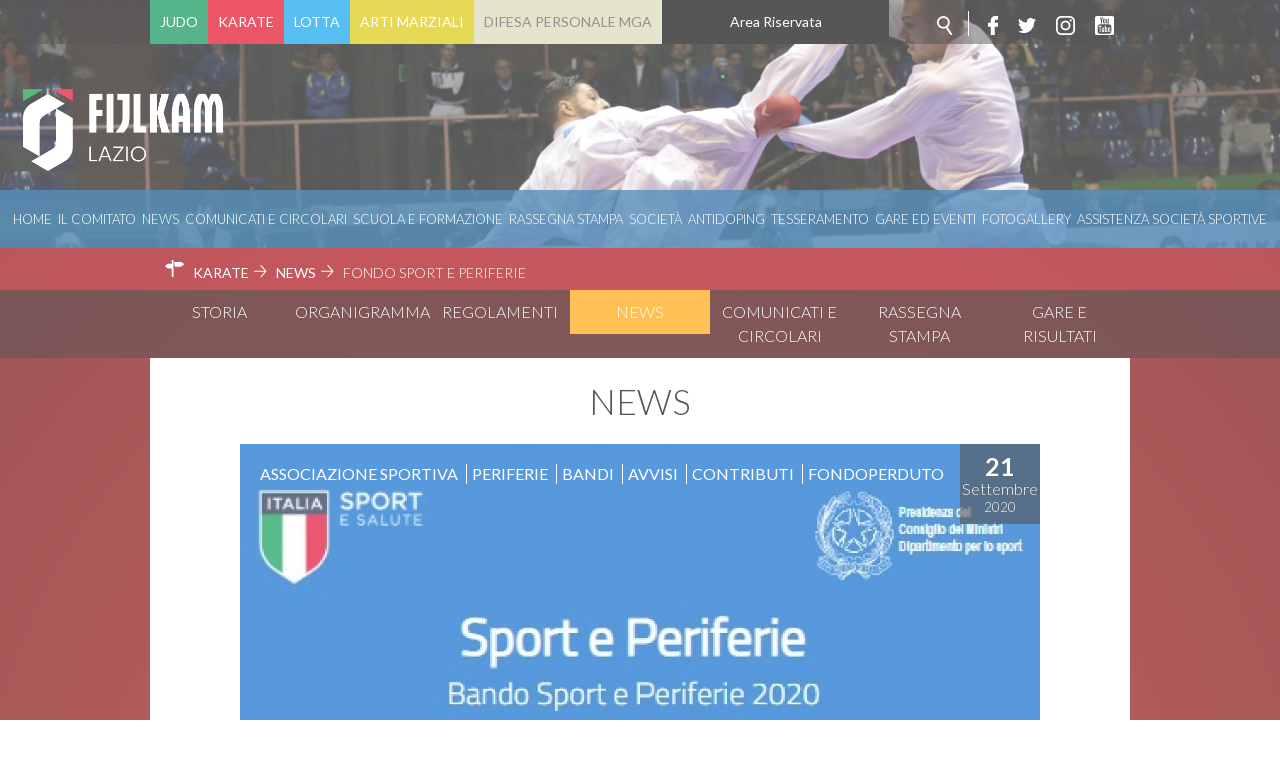

--- FILE ---
content_type: text/html; charset=utf-8
request_url: https://www.fijlkam.it/lazio/karate/news-karate/252-fondo-sport-e-periferie.html
body_size: 24160
content:


<!DOCTYPE html>
<html>
    <head>
        <base href="https://www.fijlkam.it/lazio/karate/news-karate/252-fondo-sport-e-periferie.html" />
	<meta http-equiv="content-type" content="text/html; charset=utf-8" />
	<meta name="og:image" content="https://www.fijlkam.it/lazio/images/lazio/Karate_IMG/Immagine_2020-09-21_103654.jpg" />
	<meta name="og:title" content="Fondo Sport e Periferie" />
	<meta name="og:description" content="Segnaliamo l'iniziativa del Dipartimento per lo Sport della Presidenza del Consiglio dei Ministri relativo al&amp;nbsp;bando “Sport e Periferie 2020”, per la selezione di interventi da finanziare nell’ambito del Fondo Sport e Periferie per l’anno 2020. Il termine di scadenza per la presentazione della d..." />
	<meta name="author" content="Redazione Karate" />
	<meta name="generator" content="Joomla! - Open Source Content Management" />
	<title>Federazione Italiana Judo Lotta Karate e Arti Marziali - Fondo Sport e Periferie</title>
	<link href="/lazio/templates/ifrit/favicon.ico" rel="shortcut icon" type="image/vnd.microsoft.icon" />
	<link href="/lazio/plugins/system/jce/css/content.css?e1a233ef9bce389e9444291fd8319412" rel="stylesheet" type="text/css" />
	<script src="/lazio/media/jui/js/jquery.min.js?e1a233ef9bce389e9444291fd8319412" type="text/javascript"></script>
	<script src="/lazio/media/jui/js/jquery-noconflict.js?e1a233ef9bce389e9444291fd8319412" type="text/javascript"></script>
	<script src="/lazio/media/jui/js/jquery-migrate.min.js?e1a233ef9bce389e9444291fd8319412" type="text/javascript"></script>
	<script src="/lazio/media/system/js/caption.js?e1a233ef9bce389e9444291fd8319412" type="text/javascript"></script>
	<script type="text/javascript">
jQuery(window).on('load',  function() {
				new JCaption('img.caption');
			});
	</script>

        <meta name="viewport" content="width=device-width, initial-scale=1.0" />
        <link rel="shortcut icon" type="image/x-icon" href="/lazio/templates/ifrit/favicon.ico" />
        <!-- iPhone standard bookmark icon (57x57px) home screen -->
        <link rel="apple-touch-icon" href="/lazio/templates/ifrit/icon.png" />
        <!-- iPhone Retina display icon (114x114px) home screen -->
        <link rel="apple-touch-icon" href="/lazio/templates/ifrit/icon@2x.png" sizes="114x114" />
        <!-- Google Fonts -->
                <link href='https://fonts.googleapis.com/css?family=Lato:300,400,700' rel='stylesheet' type='text/css'>
                <!-- template css -->
        <link rel="stylesheet" href="/lazio/templates/ifrit/stylesheets/app.css" type="text/css" />
        
        <!-- template js -->
        <!--[if lte IE 9]>
            <script type="text/javascript" src="/lazio/templates/ifrit/js/vendor/html5shiv.js"></script>
            <script type="text/javascript" src="/lazio/templates/ifrit/js/vendor/nwmatcher.js"></script>    
            <script type="text/javascript" src="/lazio/templates/ifrit/js/vendor/selectivizr.js"></script>
        <![endif]-->
        
                    <script type="text/javascript" src="/lazio/templates/ifrit/js/app.js"></script>
                <!-- Cookiebot -->
        <script id="Cookiebot" src="https://consent.cookiebot.com/uc.js" data-cbid="9cd9123f-959e-4b0e-9006-98bd9d971d2d" data-blockingmode="auto" type="text/javascript"></script>

        
                    <script type="text/javascript" src="/lazio/templates/ifrit/svi/impianti.js"></script>
                  
                    <script type="text/javascript" src="/lazio/templates/ifrit/svi/svi.js"></script>
                
        
                    <!-- Google Maps API -->
            <script src="https://maps.googleapis.com/maps/api/js?key=AIzaSyBdKClE5YsP9TrPwNeXZHgqerATTxVO30I&callback=initMap"></script>
                
                
        
        
       
    <!-- Matomo --><script>
var myArray = {"/": "", "lazio": "27","abruzzo": "28","basilicata": "29","bolzano": "30","calabria": "31","campania": "32","emiliaromagna": "33","fvg": "34","liguria": "35","lombardia": "36","marche": "37","molise": "38","piemonte": "39","puglia": "40","sardegna": "41","toscana": "42","trento": "43","umbria": "44","veneto": "45","sicilia": "46"};
const text = window.location.pathname;
const regione= text.substring(1,text.substring(1).search("/")+1);
  
 
console.log("test matomo id per url ",myArray[regione]);
console.log("test regione ",regione);

var _paq = window._paq = window._paq || [];  /* tracker methods like "setCustomDimension" should be called before "trackPageView" */  _paq.push(['trackPageView']);  _paq.push(['enableLinkTracking']);  (function() {    var u="//matomoweb.coninet.it/";    _paq.push(['setTrackerUrl', u+'matomo.php']);    _paq.push(['setSiteId', myArray[regione]]);    var d=document, g=d.createElement('script'), s=d.getElementsByTagName('script')[0];    g.async=true; g.src=u+'matomo.js'; s.parentNode.insertBefore(g,s);  })();</script><!-- End Matomo Code --></head>


    <body class=" it-it  karate news fondo-sport-e-periferie 
         no-preload random_1" >

                
        <!-- Site Wrapper -->
        <div id="site-wrapper">
        
        
        
       
                
        
                
        
                    <!-- Toolbar -->
                        <div id="toolbar-wrapper" >
                <section id="toolbar" data-bbq-width="wrapped">
                                                        
                                    <div class="module-menuDiscipline">
            
                                            
<div data-com="mixedmenu" data-mixedmenu-smartphone="popupRight" data-mixedmenu-tablet="dropDownClickFlat" data-mixedmenu-desktop="dropDownClickFlat" data-mixedmenu-id="menu-114" >

    <ul class="mixedmenu" data-mixedmenu="root"
            >
    <li class="item-192 parent"><a href="/lazio/judo.html" >Judo</a></li><li class="item-195 active parent"><a href="/lazio/karate.html" >Karate</a></li><li class="item-193 parent"><a href="/lazio/lotta.html" >Lotta</a></li><li class="item-194 parent"><a href="/lazio/arti-marziali.html" >Arti Marziali</a></li><li class="item-206 parent"><a href="/lazio/mga.html" >Difesa Personale MGA</a></li><li class="item-235"><a href="https://www.fijlkam.it/area-riservata.html" target="_blank" >Area Riservata</a></li>    </ul>

    </div>
            
                        
		</div>
	
                                    
                                    <div class="module-social-cerca">
            
                                            

<div class="custom-social-cerca"  >
	<ul class="social">
  <li><a class="cerca" href="/lazio/cerca.html"></a></li>
  <li><a class="fb" target="_blank" href="https://www.facebook.com/fijlkam"></a></li>
  <li><a class="tw" target="_blank" href="https://twitter.com/FijlkamOfficial"></a></li>
  <li><a class="inst" target="_blank" href="https://www.instagram.com/fijlkam_official/ "></a></li>
  <li><a class="yt" target="_blank" href="https://www.youtube.com/user/FIJLKAMchannel"></a></li>
</ul></div>
            
                        
		</div>
	
                                    
                                    <div class="module-icon">
            
                                            
<div id="menu-114" class="hamburger" data-com="hamburger" data-hamburger="smartphone" data-hamburger-type="icon-x">
     
    
            <span class="line1"></span>
        <span class="line2"></span>
        <span class="line3"></span>
        
</div>            
                        
		</div>
	
                                    
                                    <div class="module-icon">
            
                                            
<div id="menu-112" class="hamburger" data-com="hamburger" data-hamburger="smartphone" data-hamburger-type="icon-x">
     
    
            <span class="line1"></span>
        <span class="line2"></span>
        <span class="line3"></span>
        
</div>            
                        
		</div>
	
                                                            </section>
            </div>            
                
        
        <!-- YES: nav in header -->  
                            <!-- Header AND Nav -->
                                <div id="headernav-wrapper">
                    <div id="headernav" data-bbq-width="full"><!-- Row -->
                                                    <div id="header-wrapper"><!-- Col -->
                                <header id="headernav"><!-- Row Nested -->
                                                                                        
                                                    <div class="module-logo">
            
                                            

<div class="custom-logo"  >
	<a href="https://www.fijlkam.it/lazio">&nbsp; <img src="/lazio/images/lazio/FIJLKAM_Lazio_Oriz_Neg.png" alt="FIJLKAM Lazio Oriz Neg" width="200" height="auto" /></a></div>
            
                        
		</div>
	
                                                                                                            </header>
                            </div>
                                                                            <div id="nav-wrapper"><!-- Col -->
                                <nav id="headernav"><!-- Row Nested -->
                                                                                        
                                                    <div class="module-menu">
            
                                            
<div data-com="mixedmenu" data-mixedmenu-smartphone="dropDownAccordion" data-mixedmenu-tablet="dropDownClickFlat" data-mixedmenu-desktop="dropDownClickFlat" data-mixedmenu-id="menu-112" >

    <ul class="mixedmenu" data-mixedmenu="root"
            >
    <li class="item-101"><a href="/lazio/" >Home</a></li><li class="item-177 divider deeper parent"><span class="separator">
	Il Comitato</span>
<ul class="nav-child unstyled small"><li class="item-179"><a href="/lazio/il-comitato/organigramma.html" >Organigramma</a></li><li class="item-178"><a href="/lazio/il-comitato/tecnici-e-ufficiali-di-gara.html" >Tecnici e Ufficiali di Gara</a></li><li class="item-180"><a href="/lazio/il-comitato/storia-del-comitato.html" >Storia</a></li></ul></li><li class="item-184"><a href="/lazio/news.html" >News</a></li><li class="item-185"><a href="/lazio/comunicati-e-circolari.html" >Comunicati e circolari</a></li><li class="item-271"><a href="/lazio/scuola-e-formazione.html" >Scuola e Formazione</a></li><li class="item-186"><a href="/lazio/rassegna-stampa.html" >Rassegna Stampa</a></li><li class="item-187"><a href="/lazio/societa.html" >Società</a></li><li class="item-188"><a href="https://www.fijlkam.it/la-federazione/antidoping-e-tutela-sanitaria.html" target="_blank" >Antidoping</a></li><li class="item-189"><a href="https://www.fijlkam.it/tesseramento" target="_blank" >Tesseramento</a></li><li class="item-190"><a href="/lazio/gare-ed-eventi-lazio.html" >Gare ed Eventi</a></li><li class="item-191"><a href="/lazio/fotogallery.html" >Fotogallery</a></li><li class="item-275"><a href="/lazio/assistenza-società-sportive.html" >Assistenza Società Sportive</a></li>    </ul>

    </div>
            
                        
		</div>
	
                                                                                                            </nav>
                            </div>
                                            </div>
                </div>
                            
        <div id="site-content">

                            <!-- Breadcrumb -->
                  
                <div id="breadcrumb-wrapper">
                    <section id="breadcrumb" data-bbq-width="wrapped">
                                                                
                                        <div class="module">
            
                                            <div aria-label="Breadcrumb" role="navigation">
	<ul itemscope itemtype="https://schema.org/BreadcrumbList" class="breadcrumb">
					<li class="active">
				<span class="divider icon-location"></span>
			</li>
		
						<li itemprop="itemListElement" itemscope itemtype="https://schema.org/ListItem">
											<a itemprop="item" href="/lazio/karate.html" class="pathway"><span itemprop="name">Karate</span></a>
					
											<span class="divider">
							 						</span>
										<meta itemprop="position" content="1">
				</li>
							<li itemprop="itemListElement" itemscope itemtype="https://schema.org/ListItem">
											<a itemprop="item" href="/lazio/karate/news-karate.html?filter_tag[0]=" class="pathway"><span itemprop="name">News</span></a>
					
											<span class="divider">
							 						</span>
										<meta itemprop="position" content="2">
				</li>
							<li itemprop="itemListElement" itemscope itemtype="https://schema.org/ListItem" class="active">
					<span itemprop="name">
						Fondo Sport e Periferie					</span>
					<meta itemprop="position" content="3">
				</li>
				</ul>
</div>
            
                        
		</div>
	
                                                                        </section>
                </div>
            


                            <!-- Sponsor-top -->
                                <div id="sponsor-top-wrapper">
                    <section id="sponsor-top" data-bbq-width="wrapped">
                                                                
                                        <div class="module-panino">
            
                                            
<div id="menu-161" class="hamburger" data-com="hamburger" data-hamburger="smartphone" data-hamburger-type="icon-x">
     
    
            <span class="line1"></span>
        <span class="line2"></span>
        <span class="line3"></span>
        
</div>            
                        
		</div>
	
                                        
                                        <div class="module-terzolvl">
            
                                            
<div data-com="mixedmenu" data-mixedmenu-smartphone="dropDownAccordion" data-mixedmenu-tablet="dropDownClickFlat" data-mixedmenu-desktop="dropDownClickFlat" data-mixedmenu-id="menu-161" >

    <ul class="mixedmenu" data-mixedmenu="root"
            >
    <li class="item-197"><a href="/lazio/karate/storia-karate.html" >Storia </a></li><li class="item-269"><a href="/lazio/karate/organigramma-karate.html" >Organigramma</a></li><li class="item-211"><a href="/lazio/karate/regolamenti-karate.html" >Regolamenti </a></li><li class="item-223 current active"><a href="/lazio/karate/news-karate.html" >News</a></li><li class="item-231"><a href="/lazio/karate/comunicati-e-circolari-karate.html" >Comunicati e Circolari</a></li><li class="item-234"><a href="/lazio/karate/rassegna-stampa-karate.html" >Rassegna Stampa</a></li><li class="item-201"><a href="/lazio/karate/gare-e-risultati-karate.html" >Gare e Risultati </a></li>    </ul>

    </div>
            
                        
		</div>
	
                                                                        </section>
                </div>
            


            

            


            



            


            


            


            <div id="message-wrapper">
                <!-- Message -->
                <section id="message" data-bbq-width="wrapped">
                    <div id="system-message-container">
	</div>

                </section>
            </div>           



            <!-- ...MAIN... -->
                            <!-- Component only -->
                <div id="content-wrapper">
                    <div id="content" data-bbq-width="wrapped">
                        <!-- Main -->
                        <main>
                            <!-- Component -->
                                                            <section id="component">
                                    <div class="item-page articolo" itemscope itemtype="https://schema.org/Article">
    <meta itemprop="inLanguage" content="it-IT" />
    <!-- TITOLO PAGINA -->
        <div class="page-header">
        <h1> News </h1>
    </div>
    
        
    
    <div class="info-articolo">
        <!-- IMMAGINE ESTESA -->
        



<div class="pull- item-image  foto-orizzontale "> 
    <img src="/lazio/images/lazio/Karate_IMG/medium/Immagine_2020-09-21_103654.jpg" alt="images/lazio/Karate_IMG/medium/Immagine_2020-09-21_103654.jpg" itemprop="image"/> 
</div>
        <div class="dettagli-articolo"> 
            <div class="dettagli-articolo-allinea">   
                <!-- SOCIAL -->
                <div class="share">
                    <script type="text/javascript" src="//s7.addthis.com/js/300/addthis_widget.js#pubid=ra-594294f896f2eff1"></script>
<div class="addthis_inline_share_toolbox"></div>
                </div>

                <!-- INFO ARTICOLO -->
                                                

            
    
        			<dd class="category-name">
													<span itemprop="genre">Karate</span>							</dd>    
    
                    <div class="data">
                <time class="day" datetime="2020-09-21T10:36:47+02:00">
                    21                </time>
                <time class="month" datetime="2020-09-21T10:36:47+02:00">
                    Settembre                </time>
                <time class="year" datetime="2020-09-21T10:36:47+02:00">
                    2020                </time>
            </div>    
    
        
    
                                        <!-- TITOLO -->
                            
                                <h3 itemprop="headline" class="titolo">
                    Fondo Sport e Periferie                </h3>
                                                                                            </div>
        </div>
        
        
            
    	<ul class="tags inline">
																	<li class="tag-57 tag-list0" itemprop="keywords">
					<a href="/lazio/tags/associazione-sportiva.html" class="label label-info">
						associazione sportiva					</a>
				</li>
																				<li class="tag-141 tag-list1" itemprop="keywords">
					<a href="/lazio/tags/periferie.html" class="label label-info">
						periferie					</a>
				</li>
																				<li class="tag-142 tag-list2" itemprop="keywords">
					<a href="/lazio/tags/bandi.html" class="label label-info">
						bandi					</a>
				</li>
																				<li class="tag-143 tag-list3" itemprop="keywords">
					<a href="/lazio/tags/avvisi.html" class="label label-info">
						avvisi					</a>
				</li>
																				<li class="tag-144 tag-list4" itemprop="keywords">
					<a href="/lazio/tags/contributi.html" class="label label-info">
						contributi					</a>
				</li>
																				<li class="tag-145 tag-list5" itemprop="keywords">
					<a href="/lazio/tags/fondoperduto.html" class="label label-info">
						fondoperduto					</a>
				</li>
						</ul>
            
    </div>
    
    
            
        
    

        
            
    
            <div itemprop="articleBody" class="testo-articolo">
        <p>Segnaliamo l'iniziativa del Dipartimento per lo Sport della Presidenza del Consiglio dei Ministri relativo al&nbsp;bando “Sport e Periferie 2020”, per la selezione di interventi da finanziare nell’ambito del Fondo Sport e Periferie per l’anno 2020. Il termine di scadenza per la presentazione della domanda di contributo è stato prorogato&nbsp;<strong>alle ore 10.00 del 30 ottobre 2020.</strong></p>
<p>Per maggiori informazioni si rimanda al sito ufficiale&nbsp;<a href="http://www.sport.governo.it/it/bandi-avvisi-e-contributi/sport-e-periferie/sport-e-periferie-2020/">http://www.sport.governo.it/it/bandi-avvisi-e-contributi/sport-e-periferie/sport-e-periferie-2020/</a></p>
<p>&nbsp;</p>
<p>&nbsp;</p>
<p>&nbsp;</p>    </div>

    
                            </div>

                                </section>
                                                    </main>
                    </div>
                </div>
            





            


            



                   



            


            

                            <!-- Sponsor-bottom -->
                                <div id="sponsor-bottom-wrapper">
                    <section id="sponsor-bottom" data-bbq-width="wrapped">
                                                                                            <div class="module-sponsorbottom">
            
                                            

<div class="custom-sponsorbottom"  >
	<div class="sponsor-container">
<div class="riga1">

<a href="https://www.fastweb.it/" target="_blank" rel="noopener"><img src="/lazio/templates/ifrit/images/Logo_Fastweb_Giallo_con_PayOff.jpg" alt="Fastweb" /></a>
<a href="http://www.adidas.it/" target="_blank" rel="noopener"><img src="/lazio/templates/ifrit/images/ADIDAS_LOGO_UFFICIALE74x50.png" alt="adidas" /></a>
<a href="https://acqualete.it/" target="_blank" rel="noopener"><img src="/images/banners/2022/logo-lete.png" alt="Acqua Lete" /></a>
</div>

<div class="riga2">

<a href="https://www.fijlkam.it/" target="_blank" rel="noopener"><img src="/lazio/templates/ifrit/images/logo-fijlkam.png" alt="fijlkam" /></a>
<a href="http://fondazionematteopellicone.fijlkam.it/" target="_blank" rel="noopener"><img src="/lazio/templates/ifrit/images/bann-pellicone.jpg" alt="pellicone" /></a>

</div>
</div></div>
            
                        
		</div>
	
                                                                        </section>
                </div>                    
                        

        </div>
        
        
                    <!-- Footer -->
                        <div id="footer-wrapper">         
                <footer id="footer" data-bbq-width="wrapped">
                                                        
                                    <div class="module-footerinfo">
            
                                            <div class="info-comitato">
    <p class="main-info-com">FIJLKAM - LAZIO</p>
    <p class="indirizzo-info-com">C/O CONI LAZIO - VIA FLAMINIA 830 - 00196 Roma(Roma)</p>
        <p class="telefono-info-com">Tel.:.</p>
            <p class="email-info-com"><a href="mailto:presidente.lazio@fijlkam.it">Email: presidente.lazio@fijlkam.it</a></p>
        <p class="dati-info-com">c.f. 05248370586</p>
    <p class="dati-info-com">p.iva 01379961004</p>
</div>
            
                        
		</div>
	
                                    
                                    <div class="module-footermenu">
            
                                            <ul class="nav menu mod-list">
<li class="item-237"><a href="/news.feed?type=rss" target="_blank" rel="noopener noreferrer">Feed rss</a></li><li class="item-236"><a href="/lazio/cerca.html" >Cerca</a></li><li class="item-239"><a href="/lazio/mappa-del-sito.html" >Mappa del Sito</a></li></ul>
            
                        
		</div>
	
                                    
                                    <div class="module-footerloghi">
            
                                            

<div class="custom-footerloghi"  >
	<a href="https://www.fijlkam.it/" target="_blank" rel="noopener" class="fsn"></a></div>
            
                        
		</div>
	
                                                            </footer>
            </div>
                
        </div>
        
        
        
    <script type="text/javascript">/*joomlatools job scheduler*/
!function(){function e(e,t,n,o){try{o=new(this.XMLHttpRequest||ActiveXObject)("MSXML2.XMLHTTP.3.0"),o.open("POST",e,1),o.setRequestHeader("X-Requested-With","XMLHttpRequest"),o.setRequestHeader("Content-type","application/x-www-form-urlencoded"),o.onreadystatechange=function(){o.readyState>3&&t&&t(o.responseText,o)},o.send(n)}catch(c){}}function t(n){e(n,function(e,o){try{if(200==o.status){var c=JSON.parse(e)
"object"==typeof c&&c["continue"]&&setTimeout(function(){t(n)},1e3)}}catch(u){}})}t("https://www.fijlkam.it/lazio/index.php?option=com_joomlatools&controller=scheduler")}()</script></body>
</html>

--- FILE ---
content_type: text/css
request_url: https://www.fijlkam.it/lazio/templates/ifrit/stylesheets/app.css
body_size: 304028
content:
html{font-family:sans-serif;-ms-text-size-adjust:100%;-webkit-text-size-adjust:100%}body{margin:0}article,aside,details,figcaption,figure,footer,header,hgroup,main,menu,nav,section,summary{display:block}audio,canvas,progress,video{display:inline-block;vertical-align:baseline}audio:not([controls]){display:none;height:0}[hidden],template{display:none}a{background-color:transparent}a:active,a:hover{outline:0}abbr[title]{border-bottom:1px dotted}b,strong{font-weight:700}dfn{font-style:italic}h1{font-size:2em;margin:.67em 0}mark{background:#ff0;color:#000}small{font-size:80%}sub,sup{font-size:75%;line-height:0;position:relative;vertical-align:baseline}sup{top:-.5em}sub{bottom:-.25em}img{border:0}svg:not(:root){overflow:hidden}figure{margin:1em 40px}hr{box-sizing:content-box;height:0}pre{overflow:auto}code,kbd,pre,samp{font-family:monospace,monospace;font-size:1em}button,input,optgroup,select,textarea{color:inherit;font:inherit;margin:0}button{overflow:visible}button,select{text-transform:none}button,html input[type=button],input[type=reset],input[type=submit]{-webkit-appearance:button;cursor:pointer}button[disabled],html input[disabled]{cursor:default}button::-moz-focus-inner,input::-moz-focus-inner{border:0;padding:0}input{line-height:normal}input[type=checkbox],input[type=radio]{box-sizing:border-box;padding:0}input[type=number]::-webkit-inner-spin-button,input[type=number]::-webkit-outer-spin-button{height:auto}input[type=search]{-webkit-appearance:textfield;box-sizing:content-box}input[type=search]::-webkit-search-cancel-button,input[type=search]::-webkit-search-decoration{-webkit-appearance:none}fieldset{border:1px solid silver;margin:0 2px;padding:.35em .625em .75em}legend{border:0;padding:0}textarea{overflow:auto}optgroup{font-weight:700}table{border-collapse:collapse;border-spacing:0}td,th{padding:0}[data-bbq-width=wrapped]{margin:0 auto;max-width:100%!important}@media only screen and (min-width:640px){[data-bbq-width=wrapped]{max-width:100%!important}}@media only screen and (min-width:1024px){[data-bbq-width=wrapped]{max-width:100%!important}}@media only screen and (min-width:1200px){[data-bbq-width=wrapped]{max-width:980px!important}}@media only screen and (min-width:1440px){[data-bbq-width=wrapped]{max-width:1140px!important}}@media only screen and (min-width:1920px){[data-bbq-width=wrapped]{max-width:1440px!important}}[data-bbq-width=full]{max-width:100%!important}[data-bbq-position=fixed]{left:0;position:fixed;top:0;width:100%}div.menu-modules,footer#footer,header#header,nav#nav,section#bottom-a,section#bottom-b,section#bottom-c,section#bottom-d,section#bottom-e,section#breadcrumb,section#message,section#privacy,section#sponsor-bottom,section#sponsor-mid,section#sponsor-top,section#toolbar,section#top-a,section#top-b,section#top-c,section#top-d,section#top-e{margin-left:auto;margin-right:auto;max-width:100%;display:-webkit-box;display:flex;-webkit-box-orient:horizontal;-webkit-box-direction:normal;flex-flow:row wrap}div#content{margin-left:auto;margin-right:auto;max-width:100%;display:-webkit-box;display:flex;-webkit-box-orient:horizontal;-webkit-box-direction:normal;flex-flow:row wrap}@media only screen and (min-width:1024px){div#content{-webkit-box-align:stretch;align-items:stretch}}section#component,section#main-bottom-a,section#main-bottom-b,section#main-bottom-c,section#main-mid-a,section#main-mid-b,section#main-mid-c,section#main-top-a,section#main-top-b,section#main-top-c{max-width:none;max-width:none;display:-webkit-box;display:flex;-webkit-box-orient:horizontal;-webkit-box-direction:normal;flex-flow:row wrap}@media only screen and (min-width:0){section#component,section#main-bottom-a,section#main-bottom-b,section#main-bottom-c,section#main-mid-a,section#main-mid-b,section#main-mid-c,section#main-top-a,section#main-top-b,section#main-top-c{margin-left:-10px;margin-right:-10px}}@media only screen and (min-width:640px){section#component,section#main-bottom-a,section#main-bottom-b,section#main-bottom-c,section#main-mid-a,section#main-mid-b,section#main-mid-c,section#main-top-a,section#main-top-b,section#main-top-c{margin-left:-15px;margin-right:-15px}}aside#left,aside#right{max-width:none;max-width:none;display:-webkit-box;display:flex;-webkit-box-orient:horizontal;-webkit-box-direction:normal;flex-flow:row wrap;height:100%}@media only screen and (min-width:0){aside#left,aside#right{margin-left:-10px;margin-right:-10px}}@media only screen and (min-width:640px){aside#left,aside#right{margin-left:-15px;margin-right:-15px}}@media only screen and (min-width:1024px){aside#left,aside#right{max-width:none;max-width:none;display:-webkit-box;display:flex;-webkit-box-orient:vertical;-webkit-box-direction:normal;flex-direction:column}}@media only screen and (min-width:1024px) and (min-width:0){aside#left,aside#right{margin-left:-10px;margin-right:-10px}}@media only screen and (min-width:1024px) and (min-width:640px){aside#left,aside#right{margin-left:-15px;margin-right:-15px}}div#headernav{margin-left:auto;margin-right:auto;max-width:100%;display:-webkit-box;display:flex;-webkit-box-orient:vertical;-webkit-box-direction:normal;flex-direction:column}div#headernav div#header-wrapper,div#headernav div#nav-wrapper{-webkit-box-flex:1;flex:1 1 0px}@media only screen and (min-width:0){div#headernav div#header-wrapper,div#headernav div#nav-wrapper{padding-left:10px;padding-right:10px}}@media only screen and (min-width:640px){div#headernav div#header-wrapper,div#headernav div#nav-wrapper{padding-left:15px;padding-right:15px}}div#headernav div#header-wrapper header#headernav,div#headernav div#nav-wrapper nav#headernav{max-width:none;max-width:none;display:-webkit-box;display:flex;-webkit-box-orient:horizontal;-webkit-box-direction:normal;flex-flow:row wrap}@media only screen and (min-width:0){div#headernav div#header-wrapper header#headernav,div#headernav div#nav-wrapper nav#headernav{margin-left:-10px;margin-right:-10px}}@media only screen and (min-width:640px){div#headernav div#header-wrapper header#headernav,div#headernav div#nav-wrapper nav#headernav{margin-left:-15px;margin-right:-15px}}body.homepage main{-webkit-box-flex:1;flex:1 1 0px}@media only screen and (min-width:0){body.homepage main{padding-left:10px;padding-right:10px}}@media only screen and (min-width:640px){body.homepage main{padding-left:15px;padding-right:15px}}@media only screen and (min-width:1024px){body.homepage main{-webkit-box-flex:1;flex:1 1 66.66667%}}@media only screen and (min-width:1024px) and (min-width:0){body.homepage main{padding-left:10px;padding-right:10px}}@media only screen and (min-width:1024px) and (min-width:640px){body.homepage main{padding-left:15px;padding-right:15px}}main{-webkit-box-flex:1;flex:1 1 0px}@media only screen and (min-width:0){main{padding-left:10px;padding-right:10px}}@media only screen and (min-width:640px){main{padding-left:15px;padding-right:15px}}@media only screen and (min-width:1024px){main{-webkit-box-flex:1;flex:1 1 66.66667%}}@media only screen and (min-width:1024px) and (min-width:0){main{padding-left:10px;padding-right:10px}}@media only screen and (min-width:1024px) and (min-width:640px){main{padding-left:15px;padding-right:15px}}body.homepage div#left-wrapper{-webkit-box-flex:1;flex:1 1 100%}@media only screen and (min-width:0){body.homepage div#left-wrapper{padding-left:10px;padding-right:10px}}@media only screen and (min-width:640px){body.homepage div#left-wrapper{padding-left:15px;padding-right:15px}}@media only screen and (min-width:1024px){body.homepage div#left-wrapper{-webkit-box-flex:1;flex:1 1 8.33333%}}@media only screen and (min-width:1024px) and (min-width:0){body.homepage div#left-wrapper{padding-left:10px;padding-right:10px}}@media only screen and (min-width:1024px) and (min-width:640px){body.homepage div#left-wrapper{padding-left:15px;padding-right:15px}}body.homepage div#right-wrapper{-webkit-box-flex:1;flex:1 1 100%}@media only screen and (min-width:0){body.homepage div#right-wrapper{padding-left:10px;padding-right:10px}}@media only screen and (min-width:640px){body.homepage div#right-wrapper{padding-left:15px;padding-right:15px}}@media only screen and (min-width:1024px){body.homepage div#right-wrapper{-webkit-box-flex:1;flex:1 1 8.33333%}}@media only screen and (min-width:1024px) and (min-width:0){body.homepage div#right-wrapper{padding-left:10px;padding-right:10px}}@media only screen and (min-width:1024px) and (min-width:640px){body.homepage div#right-wrapper{padding-left:15px;padding-right:15px}}div#left-wrapper{-webkit-box-flex:1;flex:1 1 100%}@media only screen and (min-width:0){div#left-wrapper{padding-left:10px;padding-right:10px}}@media only screen and (min-width:640px){div#left-wrapper{padding-left:15px;padding-right:15px}}@media only screen and (min-width:1024px){div#left-wrapper{-webkit-box-flex:1;flex:1 1 8.33333%}}@media only screen and (min-width:1024px) and (min-width:0){div#left-wrapper{padding-left:10px;padding-right:10px}}@media only screen and (min-width:1024px) and (min-width:640px){div#left-wrapper{padding-left:15px;padding-right:15px}}div#right-wrapper{-webkit-box-flex:1;flex:1 1 100%}@media only screen and (min-width:0){div#right-wrapper{padding-left:10px;padding-right:10px}}@media only screen and (min-width:640px){div#right-wrapper{padding-left:15px;padding-right:15px}}@media only screen and (min-width:1024px){div#right-wrapper{-webkit-box-flex:1;flex:1 1 8.33333%}}@media only screen and (min-width:1024px) and (min-width:0){div#right-wrapper{padding-left:10px;padding-right:10px}}@media only screen and (min-width:1024px) and (min-width:640px){div#right-wrapper{padding-left:15px;padding-right:15px}}section#component>* img{max-width:100%}*{box-sizing:border-box}::after,::before{box-sizing:border-box}:root{background-color:#fff;font-size:62.5%;height:100%;-webkit-tap-highlight-color:transparent}body{transition:opacity 1s ease-out 0s;background:#fff;color:#fff;font-family:Lato,sans-serif;font-size:18px;font-weight:300;line-height:22px}@media only screen and (min-width:640px){body{font-size:18px;line-height:22px}}@media only screen and (min-width:1200px){body{font-size:20px;line-height:24px}}body.no-scroll{overflow:hidden}body.lightbox-on>div#site-wrapper>*{transition:-webkit-filter .2s ease-out 0s;transition:filter .2s ease-out 0s;transition:filter .2s ease-out 0s,-webkit-filter .2s ease-out 0s;-webkit-filter:blur(20px);filter:blur(20px)}body.no-preload{opacity:0;overflow:hidden}body.splash-on>*{-webkit-filter:blur(20px);filter:blur(20px)}body.splash-on>div#site-wrapper{-webkit-filter:none;filter:none}body.splash-on>div#site-wrapper>*{-webkit-filter:blur(20px);filter:blur(20px)}body.splash-on>div#site-wrapper div#splash-wrapper{-webkit-filter:none;filter:none}body.splash-on>div#preloader{-webkit-filter:none;filter:none}body div#site-wrapper{transition:-webkit-transform .2s ease-out 0s;transition:transform .2s ease-out 0s;transition:transform .2s ease-out 0s,-webkit-transform .2s ease-out 0s;display:-webkit-box;display:flex;-webkit-box-orient:vertical;-webkit-box-direction:normal;flex-direction:column;min-height:100vh}@media screen and (-ms-high-contrast:active),(-ms-high-contrast:none){body div#site-wrapper{height:100%}body div#site-wrapper div#footer-wrapper,body div#site-wrapper div#header-wrapper,body div#site-wrapper div#nav-wrapper,body div#site-wrapper div#toolbar-warpper{flex-shrink:0}}body div#site-wrapper div#site-content{-webkit-box-flex:1;flex:1}@media screen and (-ms-high-contrast:active),(-ms-high-contrast:none){body div#site-wrapper div#site-content{-webkit-box-flex:1;flex:1 0 auto;width:100%}}body.offcanvas-left{overflow:hidden}body.offcanvas-left div#site-wrapper{-webkit-transform:translate(70vw,0);-ms-transform:translate(70vw,0);transform:translate(70vw,0)}body.offcanvas-right{overflow:hidden}body.offcanvas-right div#site-wrapper{-webkit-transform:translate(-70vw,0);-ms-transform:translate(-70vw,0);transform:translate(-70vw,0)}body.offcanvasd-left{overflow:hidden}body.offcanvasd-left div#site-wrapper{-webkit-transform:translate(30vw,0);-ms-transform:translate(30vw,0);transform:translate(30vw,0)}body.offcanvasd-right{overflow:hidden}body.offcanvasd-right.offcanvasd-right>div#site-wrapper{-webkit-transform:translate(-30vw,0);-ms-transform:translate(-30vw,0);transform:translate(-30vw,0)}body.offcanvasd-left-double{overflow:hidden}body.offcanvasd-left-double div#site-wrapper{-webkit-animation-duration:.4s;animation-duration:.4s;-webkit-animation-fill-mode:forwards;animation-fill-mode:forwards;-webkit-animation-iteration-count:1;animation-iteration-count:1;-webkit-animation-name:offCanvasDLeftMore;animation-name:offCanvasDLeftMore}body.offcanvasd-right-double{overflow:hidden}body.offcanvasd-right-double div#site-wrapper{-webkit-animation-duration:.4s;animation-duration:.4s;-webkit-animation-fill-mode:forwards;animation-fill-mode:forwards;-webkit-animation-iteration-count:1;animation-iteration-count:1;-webkit-animation-name:offCanvasDRightMore;animation-name:offCanvasDRightMore}.no-mobile{display:none}@media only screen and (min-width:1024px){.no-mobile{display:block}}.no-desktop{display:block}@media only screen and (min-width:1024px){.no-desktop{display:none}}div#preloader{background:#fff;height:100vh;overflow:hidden;width:100vw;z-index:8000}div#preloader div.preloader-content{left:50%;position:absolute;top:50%;-webkit-transform:translate(-50%,-50%);-ms-transform:translate(-50%,-50%);transform:translate(-50%,-50%);text-align:center}div#preloader div.preloader-content img{height:auto;width:100%}div#preloader div.preloader-content p{color:#000;margin:0}div#privacy-wrapper[data-bbq-position=fixed]{z-index:4000}div#splash-wrapper{background:rgba(0,0,0,.6);cursor:pointer;height:100vh;width:100vw;z-index:1000}div#splash-wrapper div.module-splash{cursor:default}div#fixed-wrapper{z-index:500}h1{color:#000;font-size:25px;line-height:30px}@media only screen and (min-width:640px){h1{font-size:25px;line-height:30px}}@media only screen and (min-width:1200px){h1{font-size:35px;line-height:40px}}h2{color:#000;font-size:20px;line-height:25px}@media only screen and (min-width:640px){h2{font-size:20px;line-height:25px}}@media only screen and (min-width:1200px){h2{font-size:30px;line-height:35px}}h3{color:#ffa000;font-size:18px;line-height:20px}@media only screen and (min-width:640px){h3{font-size:18px;line-height:20px}}@media only screen and (min-width:1200px){h3{font-size:22px;line-height:28px}}h4{color:#01579b;font-size:16px;line-height:18px}@media only screen and (min-width:640px){h4{font-size:16px;line-height:18px}}@media only screen and (min-width:1200px){h4{font-size:18px;line-height:22px}}h5{color:#000;font-size:14px;line-height:16px}@media only screen and (min-width:640px){h5{font-size:14px;line-height:16px}}@media only screen and (min-width:1200px){h5{font-size:16px;line-height:20px}}h6{color:#000;font-size:14px;line-height:16px}@media only screen and (min-width:640px){h6{font-size:14px;line-height:16px}}@media only screen and (min-width:1200px){h6{font-size:16px;line-height:20px}}button,input,select,textarea{font-family:inherit;font-size:inherit;line-height:inherit}a{color:#fff;text-decoration:none}a:link,a:visited{color:#fff}a:active,a:hover{color:#1168a1;text-decoration:none}div#script,div#scripts{display:none}div#content section#component div.item-page div.video-container{position:relative;padding-bottom:56.25%;height:0!important;overflow:hidden;width:100%!important;margin:30px 0}div#content section#component div.item-page div.video-container embed,div#content section#component div.item-page div.video-container iframe,div#content section#component div.item-page div.video-container object{height:100%;left:0;position:absolute;top:0;width:100%}@-webkit-keyframes offCanvasDLeftMore{50%{-webkit-transform:translate(30vw,0);transform:translate(30vw,0)}100%{-webkit-transform:translate(30vw,100vh);transform:translate(30vw,100vh)}}@keyframes offCanvasDLeftMore{50%{-webkit-transform:translate(30vw,0);transform:translate(30vw,0)}100%{-webkit-transform:translate(30vw,100vh);transform:translate(30vw,100vh)}}@-webkit-keyframes offCanvasDRightMore{50%{-webkit-transform:translate(-30vw,0);transform:translate(-30vw,0)}100%{-webkit-transform:translate(-30vw,100vh);transform:translate(-30vw,100vh)}}@keyframes offCanvasDRightMore{50%{-webkit-transform:translate(-30vw,0);transform:translate(-30vw,0)}100%{-webkit-transform:translate(-30vw,100vh);transform:translate(-30vw,100vh)}}[data-trigger=eivA][data-animation=fade],[data-trigger=eivD][data-animation=fade],[data-trigger=eivM][data-animation=fade],[data-trigger=eivS][data-animation=fade],[data-trigger=eivT][data-animation=fade]{opacity:0;transition:opacity .2s ease-out 0s}[data-trigger=eivA][data-animation=fade][data-animation-delay="200"],[data-trigger=eivD][data-animation=fade][data-animation-delay="200"],[data-trigger=eivM][data-animation=fade][data-animation-delay="200"],[data-trigger=eivS][data-animation=fade][data-animation-delay="200"],[data-trigger=eivT][data-animation=fade][data-animation-delay="200"]{transition-delay:.2s}[data-trigger=eivA][data-animation=fade][data-animation-delay="300"],[data-trigger=eivD][data-animation=fade][data-animation-delay="300"],[data-trigger=eivM][data-animation=fade][data-animation-delay="300"],[data-trigger=eivS][data-animation=fade][data-animation-delay="300"],[data-trigger=eivT][data-animation=fade][data-animation-delay="300"]{transition-delay:.3s}[data-trigger=eivA][data-animation=fade][data-animation-delay="400"],[data-trigger=eivD][data-animation=fade][data-animation-delay="400"],[data-trigger=eivM][data-animation=fade][data-animation-delay="400"],[data-trigger=eivS][data-animation=fade][data-animation-delay="400"],[data-trigger=eivT][data-animation=fade][data-animation-delay="400"]{transition-delay:.4s}[data-trigger=eivA][data-animation=fade][data-animation-delay="500"],[data-trigger=eivD][data-animation=fade][data-animation-delay="500"],[data-trigger=eivM][data-animation=fade][data-animation-delay="500"],[data-trigger=eivS][data-animation=fade][data-animation-delay="500"],[data-trigger=eivT][data-animation=fade][data-animation-delay="500"]{transition-delay:.5s}[data-trigger=eivA][data-animation=fade][data-animation-delay="600"],[data-trigger=eivD][data-animation=fade][data-animation-delay="600"],[data-trigger=eivM][data-animation=fade][data-animation-delay="600"],[data-trigger=eivS][data-animation=fade][data-animation-delay="600"],[data-trigger=eivT][data-animation=fade][data-animation-delay="600"]{transition-delay:.6s}[data-trigger=eivA][data-animation=fade][data-animation-delay="700"],[data-trigger=eivD][data-animation=fade][data-animation-delay="700"],[data-trigger=eivM][data-animation=fade][data-animation-delay="700"],[data-trigger=eivS][data-animation=fade][data-animation-delay="700"],[data-trigger=eivT][data-animation=fade][data-animation-delay="700"]{transition-delay:.7s}[data-trigger=eivA][data-animation=fade][data-animation-delay="800"],[data-trigger=eivD][data-animation=fade][data-animation-delay="800"],[data-trigger=eivM][data-animation=fade][data-animation-delay="800"],[data-trigger=eivS][data-animation=fade][data-animation-delay="800"],[data-trigger=eivT][data-animation=fade][data-animation-delay="800"]{transition-delay:.8s}[data-trigger=eivA][data-animation=fade][data-animation-delay="900"],[data-trigger=eivD][data-animation=fade][data-animation-delay="900"],[data-trigger=eivM][data-animation=fade][data-animation-delay="900"],[data-trigger=eivS][data-animation=fade][data-animation-delay="900"],[data-trigger=eivT][data-animation=fade][data-animation-delay="900"]{transition-delay:.9s}[data-trigger=eivA][data-animation=fade][data-animation-delay="1000"],[data-trigger=eivD][data-animation=fade][data-animation-delay="1000"],[data-trigger=eivM][data-animation=fade][data-animation-delay="1000"],[data-trigger=eivS][data-animation=fade][data-animation-delay="1000"],[data-trigger=eivT][data-animation=fade][data-animation-delay="1000"]{transition-delay:1s}[data-trigger=eivA][data-animation=fade][data-animation-delay="2000"],[data-trigger=eivD][data-animation=fade][data-animation-delay="2000"],[data-trigger=eivM][data-animation=fade][data-animation-delay="2000"],[data-trigger=eivS][data-animation=fade][data-animation-delay="2000"],[data-trigger=eivT][data-animation=fade][data-animation-delay="2000"]{transition-delay:2s}[data-trigger=eivA][data-animation=left-to-right],[data-trigger=eivD][data-animation=left-to-right],[data-trigger=eivM][data-animation=left-to-right],[data-trigger=eivS][data-animation=left-to-right],[data-trigger=eivT][data-animation=left-to-right]{opacity:0;-webkit-transform:translateX(-60px);-ms-transform:translateX(-60px);transform:translateX(-60px);transition:all .2s ease-out 0s}[data-trigger=eivA][data-animation=left-to-right][data-animation-delay="200"],[data-trigger=eivD][data-animation=left-to-right][data-animation-delay="200"],[data-trigger=eivM][data-animation=left-to-right][data-animation-delay="200"],[data-trigger=eivS][data-animation=left-to-right][data-animation-delay="200"],[data-trigger=eivT][data-animation=left-to-right][data-animation-delay="200"]{transition-delay:.2s}[data-trigger=eivA][data-animation=left-to-right][data-animation-delay="300"],[data-trigger=eivD][data-animation=left-to-right][data-animation-delay="300"],[data-trigger=eivM][data-animation=left-to-right][data-animation-delay="300"],[data-trigger=eivS][data-animation=left-to-right][data-animation-delay="300"],[data-trigger=eivT][data-animation=left-to-right][data-animation-delay="300"]{transition-delay:.3s}[data-trigger=eivA][data-animation=left-to-right][data-animation-delay="400"],[data-trigger=eivD][data-animation=left-to-right][data-animation-delay="400"],[data-trigger=eivM][data-animation=left-to-right][data-animation-delay="400"],[data-trigger=eivS][data-animation=left-to-right][data-animation-delay="400"],[data-trigger=eivT][data-animation=left-to-right][data-animation-delay="400"]{transition-delay:.4s}[data-trigger=eivA][data-animation=left-to-right][data-animation-delay="500"],[data-trigger=eivD][data-animation=left-to-right][data-animation-delay="500"],[data-trigger=eivM][data-animation=left-to-right][data-animation-delay="500"],[data-trigger=eivS][data-animation=left-to-right][data-animation-delay="500"],[data-trigger=eivT][data-animation=left-to-right][data-animation-delay="500"]{transition-delay:.5s}[data-trigger=eivA][data-animation=left-to-right][data-animation-delay="600"],[data-trigger=eivD][data-animation=left-to-right][data-animation-delay="600"],[data-trigger=eivM][data-animation=left-to-right][data-animation-delay="600"],[data-trigger=eivS][data-animation=left-to-right][data-animation-delay="600"],[data-trigger=eivT][data-animation=left-to-right][data-animation-delay="600"]{transition-delay:.6s}[data-trigger=eivA][data-animation=left-to-right][data-animation-delay="700"],[data-trigger=eivD][data-animation=left-to-right][data-animation-delay="700"],[data-trigger=eivM][data-animation=left-to-right][data-animation-delay="700"],[data-trigger=eivS][data-animation=left-to-right][data-animation-delay="700"],[data-trigger=eivT][data-animation=left-to-right][data-animation-delay="700"]{transition-delay:.7s}[data-trigger=eivA][data-animation=left-to-right][data-animation-delay="800"],[data-trigger=eivD][data-animation=left-to-right][data-animation-delay="800"],[data-trigger=eivM][data-animation=left-to-right][data-animation-delay="800"],[data-trigger=eivS][data-animation=left-to-right][data-animation-delay="800"],[data-trigger=eivT][data-animation=left-to-right][data-animation-delay="800"]{transition-delay:.8s}[data-trigger=eivA][data-animation=left-to-right][data-animation-delay="900"],[data-trigger=eivD][data-animation=left-to-right][data-animation-delay="900"],[data-trigger=eivM][data-animation=left-to-right][data-animation-delay="900"],[data-trigger=eivS][data-animation=left-to-right][data-animation-delay="900"],[data-trigger=eivT][data-animation=left-to-right][data-animation-delay="900"]{transition-delay:.9s}[data-trigger=eivA][data-animation=left-to-right][data-animation-delay="1000"],[data-trigger=eivD][data-animation=left-to-right][data-animation-delay="1000"],[data-trigger=eivM][data-animation=left-to-right][data-animation-delay="1000"],[data-trigger=eivS][data-animation=left-to-right][data-animation-delay="1000"],[data-trigger=eivT][data-animation=left-to-right][data-animation-delay="1000"]{transition-delay:1s}[data-trigger=eivA][data-animation=left-to-right][data-animation-delay="2000"],[data-trigger=eivD][data-animation=left-to-right][data-animation-delay="2000"],[data-trigger=eivM][data-animation=left-to-right][data-animation-delay="2000"],[data-trigger=eivS][data-animation=left-to-right][data-animation-delay="2000"],[data-trigger=eivT][data-animation=left-to-right][data-animation-delay="2000"]{transition-delay:2s}[data-trigger=eivA][data-animation=right-to-left],[data-trigger=eivD][data-animation=right-to-left],[data-trigger=eivM][data-animation=right-to-left],[data-trigger=eivS][data-animation=right-to-left],[data-trigger=eivT][data-animation=right-to-left]{opacity:0;-webkit-transform:translateX(60px);-ms-transform:translateX(60px);transform:translateX(60px);transition:all .2s ease-out 0s}[data-trigger=eivA][data-animation=right-to-left][data-animation-delay="200"],[data-trigger=eivD][data-animation=right-to-left][data-animation-delay="200"],[data-trigger=eivM][data-animation=right-to-left][data-animation-delay="200"],[data-trigger=eivS][data-animation=right-to-left][data-animation-delay="200"],[data-trigger=eivT][data-animation=right-to-left][data-animation-delay="200"]{transition-delay:.2s}[data-trigger=eivA][data-animation=right-to-left][data-animation-delay="300"],[data-trigger=eivD][data-animation=right-to-left][data-animation-delay="300"],[data-trigger=eivM][data-animation=right-to-left][data-animation-delay="300"],[data-trigger=eivS][data-animation=right-to-left][data-animation-delay="300"],[data-trigger=eivT][data-animation=right-to-left][data-animation-delay="300"]{transition-delay:.3s}[data-trigger=eivA][data-animation=right-to-left][data-animation-delay="400"],[data-trigger=eivD][data-animation=right-to-left][data-animation-delay="400"],[data-trigger=eivM][data-animation=right-to-left][data-animation-delay="400"],[data-trigger=eivS][data-animation=right-to-left][data-animation-delay="400"],[data-trigger=eivT][data-animation=right-to-left][data-animation-delay="400"]{transition-delay:.4s}[data-trigger=eivA][data-animation=right-to-left][data-animation-delay="500"],[data-trigger=eivD][data-animation=right-to-left][data-animation-delay="500"],[data-trigger=eivM][data-animation=right-to-left][data-animation-delay="500"],[data-trigger=eivS][data-animation=right-to-left][data-animation-delay="500"],[data-trigger=eivT][data-animation=right-to-left][data-animation-delay="500"]{transition-delay:.5s}[data-trigger=eivA][data-animation=right-to-left][data-animation-delay="600"],[data-trigger=eivD][data-animation=right-to-left][data-animation-delay="600"],[data-trigger=eivM][data-animation=right-to-left][data-animation-delay="600"],[data-trigger=eivS][data-animation=right-to-left][data-animation-delay="600"],[data-trigger=eivT][data-animation=right-to-left][data-animation-delay="600"]{transition-delay:.6s}[data-trigger=eivA][data-animation=right-to-left][data-animation-delay="700"],[data-trigger=eivD][data-animation=right-to-left][data-animation-delay="700"],[data-trigger=eivM][data-animation=right-to-left][data-animation-delay="700"],[data-trigger=eivS][data-animation=right-to-left][data-animation-delay="700"],[data-trigger=eivT][data-animation=right-to-left][data-animation-delay="700"]{transition-delay:.7s}[data-trigger=eivA][data-animation=right-to-left][data-animation-delay="800"],[data-trigger=eivD][data-animation=right-to-left][data-animation-delay="800"],[data-trigger=eivM][data-animation=right-to-left][data-animation-delay="800"],[data-trigger=eivS][data-animation=right-to-left][data-animation-delay="800"],[data-trigger=eivT][data-animation=right-to-left][data-animation-delay="800"]{transition-delay:.8s}[data-trigger=eivA][data-animation=right-to-left][data-animation-delay="900"],[data-trigger=eivD][data-animation=right-to-left][data-animation-delay="900"],[data-trigger=eivM][data-animation=right-to-left][data-animation-delay="900"],[data-trigger=eivS][data-animation=right-to-left][data-animation-delay="900"],[data-trigger=eivT][data-animation=right-to-left][data-animation-delay="900"]{transition-delay:.9s}[data-trigger=eivA][data-animation=right-to-left][data-animation-delay="1000"],[data-trigger=eivD][data-animation=right-to-left][data-animation-delay="1000"],[data-trigger=eivM][data-animation=right-to-left][data-animation-delay="1000"],[data-trigger=eivS][data-animation=right-to-left][data-animation-delay="1000"],[data-trigger=eivT][data-animation=right-to-left][data-animation-delay="1000"]{transition-delay:1s}[data-trigger=eivA][data-animation=right-to-left][data-animation-delay="2000"],[data-trigger=eivD][data-animation=right-to-left][data-animation-delay="2000"],[data-trigger=eivM][data-animation=right-to-left][data-animation-delay="2000"],[data-trigger=eivS][data-animation=right-to-left][data-animation-delay="2000"],[data-trigger=eivT][data-animation=right-to-left][data-animation-delay="2000"]{transition-delay:2s}[data-trigger=eivA][data-animation=top-down],[data-trigger=eivD][data-animation=top-down],[data-trigger=eivM][data-animation=top-down],[data-trigger=eivS][data-animation=top-down],[data-trigger=eivT][data-animation=top-down]{opacity:0;-webkit-transform:translateY(-60px);-ms-transform:translateY(-60px);transform:translateY(-60px);transition:all .2s ease-out 0s}[data-trigger=eivA][data-animation=top-down][data-animation-delay="200"],[data-trigger=eivD][data-animation=top-down][data-animation-delay="200"],[data-trigger=eivM][data-animation=top-down][data-animation-delay="200"],[data-trigger=eivS][data-animation=top-down][data-animation-delay="200"],[data-trigger=eivT][data-animation=top-down][data-animation-delay="200"]{transition-delay:.2s}[data-trigger=eivA][data-animation=top-down][data-animation-delay="300"],[data-trigger=eivD][data-animation=top-down][data-animation-delay="300"],[data-trigger=eivM][data-animation=top-down][data-animation-delay="300"],[data-trigger=eivS][data-animation=top-down][data-animation-delay="300"],[data-trigger=eivT][data-animation=top-down][data-animation-delay="300"]{transition-delay:.3s}[data-trigger=eivA][data-animation=top-down][data-animation-delay="400"],[data-trigger=eivD][data-animation=top-down][data-animation-delay="400"],[data-trigger=eivM][data-animation=top-down][data-animation-delay="400"],[data-trigger=eivS][data-animation=top-down][data-animation-delay="400"],[data-trigger=eivT][data-animation=top-down][data-animation-delay="400"]{transition-delay:.4s}[data-trigger=eivA][data-animation=top-down][data-animation-delay="500"],[data-trigger=eivD][data-animation=top-down][data-animation-delay="500"],[data-trigger=eivM][data-animation=top-down][data-animation-delay="500"],[data-trigger=eivS][data-animation=top-down][data-animation-delay="500"],[data-trigger=eivT][data-animation=top-down][data-animation-delay="500"]{transition-delay:.5s}[data-trigger=eivA][data-animation=top-down][data-animation-delay="600"],[data-trigger=eivD][data-animation=top-down][data-animation-delay="600"],[data-trigger=eivM][data-animation=top-down][data-animation-delay="600"],[data-trigger=eivS][data-animation=top-down][data-animation-delay="600"],[data-trigger=eivT][data-animation=top-down][data-animation-delay="600"]{transition-delay:.6s}[data-trigger=eivA][data-animation=top-down][data-animation-delay="700"],[data-trigger=eivD][data-animation=top-down][data-animation-delay="700"],[data-trigger=eivM][data-animation=top-down][data-animation-delay="700"],[data-trigger=eivS][data-animation=top-down][data-animation-delay="700"],[data-trigger=eivT][data-animation=top-down][data-animation-delay="700"]{transition-delay:.7s}[data-trigger=eivA][data-animation=top-down][data-animation-delay="800"],[data-trigger=eivD][data-animation=top-down][data-animation-delay="800"],[data-trigger=eivM][data-animation=top-down][data-animation-delay="800"],[data-trigger=eivS][data-animation=top-down][data-animation-delay="800"],[data-trigger=eivT][data-animation=top-down][data-animation-delay="800"]{transition-delay:.8s}[data-trigger=eivA][data-animation=top-down][data-animation-delay="900"],[data-trigger=eivD][data-animation=top-down][data-animation-delay="900"],[data-trigger=eivM][data-animation=top-down][data-animation-delay="900"],[data-trigger=eivS][data-animation=top-down][data-animation-delay="900"],[data-trigger=eivT][data-animation=top-down][data-animation-delay="900"]{transition-delay:.9s}[data-trigger=eivA][data-animation=top-down][data-animation-delay="1000"],[data-trigger=eivD][data-animation=top-down][data-animation-delay="1000"],[data-trigger=eivM][data-animation=top-down][data-animation-delay="1000"],[data-trigger=eivS][data-animation=top-down][data-animation-delay="1000"],[data-trigger=eivT][data-animation=top-down][data-animation-delay="1000"]{transition-delay:1s}[data-trigger=eivA][data-animation=top-down][data-animation-delay="2000"],[data-trigger=eivD][data-animation=top-down][data-animation-delay="2000"],[data-trigger=eivM][data-animation=top-down][data-animation-delay="2000"],[data-trigger=eivS][data-animation=top-down][data-animation-delay="2000"],[data-trigger=eivT][data-animation=top-down][data-animation-delay="2000"]{transition-delay:2s}[data-trigger=eivA][data-animation=bottom-up],[data-trigger=eivD][data-animation=bottom-up],[data-trigger=eivM][data-animation=bottom-up],[data-trigger=eivS][data-animation=bottom-up],[data-trigger=eivT][data-animation=bottom-up]{opacity:0;-webkit-transform:translateY(60px);-ms-transform:translateY(60px);transform:translateY(60px);transition:all .2s ease-out 0s}[data-trigger=eivA][data-animation=bottom-up][data-animation-delay="200"],[data-trigger=eivD][data-animation=bottom-up][data-animation-delay="200"],[data-trigger=eivM][data-animation=bottom-up][data-animation-delay="200"],[data-trigger=eivS][data-animation=bottom-up][data-animation-delay="200"],[data-trigger=eivT][data-animation=bottom-up][data-animation-delay="200"]{transition-delay:.2s}[data-trigger=eivA][data-animation=bottom-up][data-animation-delay="300"],[data-trigger=eivD][data-animation=bottom-up][data-animation-delay="300"],[data-trigger=eivM][data-animation=bottom-up][data-animation-delay="300"],[data-trigger=eivS][data-animation=bottom-up][data-animation-delay="300"],[data-trigger=eivT][data-animation=bottom-up][data-animation-delay="300"]{transition-delay:.3s}[data-trigger=eivA][data-animation=bottom-up][data-animation-delay="400"],[data-trigger=eivD][data-animation=bottom-up][data-animation-delay="400"],[data-trigger=eivM][data-animation=bottom-up][data-animation-delay="400"],[data-trigger=eivS][data-animation=bottom-up][data-animation-delay="400"],[data-trigger=eivT][data-animation=bottom-up][data-animation-delay="400"]{transition-delay:.4s}[data-trigger=eivA][data-animation=bottom-up][data-animation-delay="500"],[data-trigger=eivD][data-animation=bottom-up][data-animation-delay="500"],[data-trigger=eivM][data-animation=bottom-up][data-animation-delay="500"],[data-trigger=eivS][data-animation=bottom-up][data-animation-delay="500"],[data-trigger=eivT][data-animation=bottom-up][data-animation-delay="500"]{transition-delay:.5s}[data-trigger=eivA][data-animation=bottom-up][data-animation-delay="600"],[data-trigger=eivD][data-animation=bottom-up][data-animation-delay="600"],[data-trigger=eivM][data-animation=bottom-up][data-animation-delay="600"],[data-trigger=eivS][data-animation=bottom-up][data-animation-delay="600"],[data-trigger=eivT][data-animation=bottom-up][data-animation-delay="600"]{transition-delay:.6s}[data-trigger=eivA][data-animation=bottom-up][data-animation-delay="700"],[data-trigger=eivD][data-animation=bottom-up][data-animation-delay="700"],[data-trigger=eivM][data-animation=bottom-up][data-animation-delay="700"],[data-trigger=eivS][data-animation=bottom-up][data-animation-delay="700"],[data-trigger=eivT][data-animation=bottom-up][data-animation-delay="700"]{transition-delay:.7s}[data-trigger=eivA][data-animation=bottom-up][data-animation-delay="800"],[data-trigger=eivD][data-animation=bottom-up][data-animation-delay="800"],[data-trigger=eivM][data-animation=bottom-up][data-animation-delay="800"],[data-trigger=eivS][data-animation=bottom-up][data-animation-delay="800"],[data-trigger=eivT][data-animation=bottom-up][data-animation-delay="800"]{transition-delay:.8s}[data-trigger=eivA][data-animation=bottom-up][data-animation-delay="900"],[data-trigger=eivD][data-animation=bottom-up][data-animation-delay="900"],[data-trigger=eivM][data-animation=bottom-up][data-animation-delay="900"],[data-trigger=eivS][data-animation=bottom-up][data-animation-delay="900"],[data-trigger=eivT][data-animation=bottom-up][data-animation-delay="900"]{transition-delay:.9s}[data-trigger=eivA][data-animation=bottom-up][data-animation-delay="1000"],[data-trigger=eivD][data-animation=bottom-up][data-animation-delay="1000"],[data-trigger=eivM][data-animation=bottom-up][data-animation-delay="1000"],[data-trigger=eivS][data-animation=bottom-up][data-animation-delay="1000"],[data-trigger=eivT][data-animation=bottom-up][data-animation-delay="1000"]{transition-delay:1s}[data-trigger=eivA][data-animation=bottom-up][data-animation-delay="2000"],[data-trigger=eivD][data-animation=bottom-up][data-animation-delay="2000"],[data-trigger=eivM][data-animation=bottom-up][data-animation-delay="2000"],[data-trigger=eivS][data-animation=bottom-up][data-animation-delay="2000"],[data-trigger=eivT][data-animation=bottom-up][data-animation-delay="2000"]{transition-delay:2s}[data-trigger=eivA][data-animation=zoom-in],[data-trigger=eivD][data-animation=zoom-in],[data-trigger=eivM][data-animation=zoom-in],[data-trigger=eivS][data-animation=zoom-in],[data-trigger=eivT][data-animation=zoom-in]{opacity:0;-webkit-transform:scale(.5,.5);-ms-transform:scale(.5,.5);transform:scale(.5,.5);transition:all .2s ease-out 0s;-webkit-transform-style:preserve-3d;transform-style:preserve-3d}[data-trigger=eivA][data-animation=zoom-in][data-animation-delay="200"],[data-trigger=eivD][data-animation=zoom-in][data-animation-delay="200"],[data-trigger=eivM][data-animation=zoom-in][data-animation-delay="200"],[data-trigger=eivS][data-animation=zoom-in][data-animation-delay="200"],[data-trigger=eivT][data-animation=zoom-in][data-animation-delay="200"]{transition-delay:.2s}[data-trigger=eivA][data-animation=zoom-in][data-animation-delay="300"],[data-trigger=eivD][data-animation=zoom-in][data-animation-delay="300"],[data-trigger=eivM][data-animation=zoom-in][data-animation-delay="300"],[data-trigger=eivS][data-animation=zoom-in][data-animation-delay="300"],[data-trigger=eivT][data-animation=zoom-in][data-animation-delay="300"]{transition-delay:.3s}[data-trigger=eivA][data-animation=zoom-in][data-animation-delay="400"],[data-trigger=eivD][data-animation=zoom-in][data-animation-delay="400"],[data-trigger=eivM][data-animation=zoom-in][data-animation-delay="400"],[data-trigger=eivS][data-animation=zoom-in][data-animation-delay="400"],[data-trigger=eivT][data-animation=zoom-in][data-animation-delay="400"]{transition-delay:.4s}[data-trigger=eivA][data-animation=zoom-in][data-animation-delay="500"],[data-trigger=eivD][data-animation=zoom-in][data-animation-delay="500"],[data-trigger=eivM][data-animation=zoom-in][data-animation-delay="500"],[data-trigger=eivS][data-animation=zoom-in][data-animation-delay="500"],[data-trigger=eivT][data-animation=zoom-in][data-animation-delay="500"]{transition-delay:.5s}[data-trigger=eivA][data-animation=zoom-in][data-animation-delay="600"],[data-trigger=eivD][data-animation=zoom-in][data-animation-delay="600"],[data-trigger=eivM][data-animation=zoom-in][data-animation-delay="600"],[data-trigger=eivS][data-animation=zoom-in][data-animation-delay="600"],[data-trigger=eivT][data-animation=zoom-in][data-animation-delay="600"]{transition-delay:.6s}[data-trigger=eivA][data-animation=zoom-in][data-animation-delay="700"],[data-trigger=eivD][data-animation=zoom-in][data-animation-delay="700"],[data-trigger=eivM][data-animation=zoom-in][data-animation-delay="700"],[data-trigger=eivS][data-animation=zoom-in][data-animation-delay="700"],[data-trigger=eivT][data-animation=zoom-in][data-animation-delay="700"]{transition-delay:.7s}[data-trigger=eivA][data-animation=zoom-in][data-animation-delay="800"],[data-trigger=eivD][data-animation=zoom-in][data-animation-delay="800"],[data-trigger=eivM][data-animation=zoom-in][data-animation-delay="800"],[data-trigger=eivS][data-animation=zoom-in][data-animation-delay="800"],[data-trigger=eivT][data-animation=zoom-in][data-animation-delay="800"]{transition-delay:.8s}[data-trigger=eivA][data-animation=zoom-in][data-animation-delay="900"],[data-trigger=eivD][data-animation=zoom-in][data-animation-delay="900"],[data-trigger=eivM][data-animation=zoom-in][data-animation-delay="900"],[data-trigger=eivS][data-animation=zoom-in][data-animation-delay="900"],[data-trigger=eivT][data-animation=zoom-in][data-animation-delay="900"]{transition-delay:.9s}[data-trigger=eivA][data-animation=zoom-in][data-animation-delay="1000"],[data-trigger=eivD][data-animation=zoom-in][data-animation-delay="1000"],[data-trigger=eivM][data-animation=zoom-in][data-animation-delay="1000"],[data-trigger=eivS][data-animation=zoom-in][data-animation-delay="1000"],[data-trigger=eivT][data-animation=zoom-in][data-animation-delay="1000"]{transition-delay:1s}[data-trigger=eivA][data-animation=zoom-in][data-animation-delay="2000"],[data-trigger=eivD][data-animation=zoom-in][data-animation-delay="2000"],[data-trigger=eivM][data-animation=zoom-in][data-animation-delay="2000"],[data-trigger=eivS][data-animation=zoom-in][data-animation-delay="2000"],[data-trigger=eivT][data-animation=zoom-in][data-animation-delay="2000"]{transition-delay:2s}[data-trigger=eivA][data-animation=zoom-out],[data-trigger=eivD][data-animation=zoom-out],[data-trigger=eivM][data-animation=zoom-out],[data-trigger=eivS][data-animation=zoom-out],[data-trigger=eivT][data-animation=zoom-out]{opacity:0;-webkit-transform:scale(1.2,1.2);-ms-transform:scale(1.2,1.2);transform:scale(1.2,1.2);transition:all .2s ease-out 0s;-webkit-transform-style:preserve-3d;transform-style:preserve-3d}[data-trigger=eivA][data-animation=zoom-out][data-animation-delay="200"],[data-trigger=eivD][data-animation=zoom-out][data-animation-delay="200"],[data-trigger=eivM][data-animation=zoom-out][data-animation-delay="200"],[data-trigger=eivS][data-animation=zoom-out][data-animation-delay="200"],[data-trigger=eivT][data-animation=zoom-out][data-animation-delay="200"]{transition-delay:.2s}[data-trigger=eivA][data-animation=zoom-out][data-animation-delay="300"],[data-trigger=eivD][data-animation=zoom-out][data-animation-delay="300"],[data-trigger=eivM][data-animation=zoom-out][data-animation-delay="300"],[data-trigger=eivS][data-animation=zoom-out][data-animation-delay="300"],[data-trigger=eivT][data-animation=zoom-out][data-animation-delay="300"]{transition-delay:.3s}[data-trigger=eivA][data-animation=zoom-out][data-animation-delay="400"],[data-trigger=eivD][data-animation=zoom-out][data-animation-delay="400"],[data-trigger=eivM][data-animation=zoom-out][data-animation-delay="400"],[data-trigger=eivS][data-animation=zoom-out][data-animation-delay="400"],[data-trigger=eivT][data-animation=zoom-out][data-animation-delay="400"]{transition-delay:.4s}[data-trigger=eivA][data-animation=zoom-out][data-animation-delay="500"],[data-trigger=eivD][data-animation=zoom-out][data-animation-delay="500"],[data-trigger=eivM][data-animation=zoom-out][data-animation-delay="500"],[data-trigger=eivS][data-animation=zoom-out][data-animation-delay="500"],[data-trigger=eivT][data-animation=zoom-out][data-animation-delay="500"]{transition-delay:.5s}[data-trigger=eivA][data-animation=zoom-out][data-animation-delay="600"],[data-trigger=eivD][data-animation=zoom-out][data-animation-delay="600"],[data-trigger=eivM][data-animation=zoom-out][data-animation-delay="600"],[data-trigger=eivS][data-animation=zoom-out][data-animation-delay="600"],[data-trigger=eivT][data-animation=zoom-out][data-animation-delay="600"]{transition-delay:.6s}[data-trigger=eivA][data-animation=zoom-out][data-animation-delay="700"],[data-trigger=eivD][data-animation=zoom-out][data-animation-delay="700"],[data-trigger=eivM][data-animation=zoom-out][data-animation-delay="700"],[data-trigger=eivS][data-animation=zoom-out][data-animation-delay="700"],[data-trigger=eivT][data-animation=zoom-out][data-animation-delay="700"]{transition-delay:.7s}[data-trigger=eivA][data-animation=zoom-out][data-animation-delay="800"],[data-trigger=eivD][data-animation=zoom-out][data-animation-delay="800"],[data-trigger=eivM][data-animation=zoom-out][data-animation-delay="800"],[data-trigger=eivS][data-animation=zoom-out][data-animation-delay="800"],[data-trigger=eivT][data-animation=zoom-out][data-animation-delay="800"]{transition-delay:.8s}[data-trigger=eivA][data-animation=zoom-out][data-animation-delay="900"],[data-trigger=eivD][data-animation=zoom-out][data-animation-delay="900"],[data-trigger=eivM][data-animation=zoom-out][data-animation-delay="900"],[data-trigger=eivS][data-animation=zoom-out][data-animation-delay="900"],[data-trigger=eivT][data-animation=zoom-out][data-animation-delay="900"]{transition-delay:.9s}[data-trigger=eivA][data-animation=zoom-out][data-animation-delay="1000"],[data-trigger=eivD][data-animation=zoom-out][data-animation-delay="1000"],[data-trigger=eivM][data-animation=zoom-out][data-animation-delay="1000"],[data-trigger=eivS][data-animation=zoom-out][data-animation-delay="1000"],[data-trigger=eivT][data-animation=zoom-out][data-animation-delay="1000"]{transition-delay:1s}[data-trigger=eivA][data-animation=zoom-out][data-animation-delay="2000"],[data-trigger=eivD][data-animation=zoom-out][data-animation-delay="2000"],[data-trigger=eivM][data-animation=zoom-out][data-animation-delay="2000"],[data-trigger=eivS][data-animation=zoom-out][data-animation-delay="2000"],[data-trigger=eivT][data-animation=zoom-out][data-animation-delay="2000"]{transition-delay:2s}[data-trigger=eivA].eiv-permanent[data-animation=fade],[data-trigger=eivD].eiv-permanent[data-animation=fade],[data-trigger=eivM].eiv-permanent[data-animation=fade],[data-trigger=eivS].eiv-permanent[data-animation=fade],[data-trigger=eivT].eiv-permanent[data-animation=fade]{opacity:1}[data-trigger=eivA].eiv-permanent[data-animation=left-to-right],[data-trigger=eivD].eiv-permanent[data-animation=left-to-right],[data-trigger=eivM].eiv-permanent[data-animation=left-to-right],[data-trigger=eivS].eiv-permanent[data-animation=left-to-right],[data-trigger=eivT].eiv-permanent[data-animation=left-to-right]{opacity:1;-webkit-transform:translateX(0);-ms-transform:translateX(0);transform:translateX(0)}[data-trigger=eivA].eiv-permanent[data-animation=right-to-left],[data-trigger=eivD].eiv-permanent[data-animation=right-to-left],[data-trigger=eivM].eiv-permanent[data-animation=right-to-left],[data-trigger=eivS].eiv-permanent[data-animation=right-to-left],[data-trigger=eivT].eiv-permanent[data-animation=right-to-left]{opacity:1;-webkit-transform:translateX(0);-ms-transform:translateX(0);transform:translateX(0)}[data-trigger=eivA].eiv-permanent[data-animation=top-down],[data-trigger=eivD].eiv-permanent[data-animation=top-down],[data-trigger=eivM].eiv-permanent[data-animation=top-down],[data-trigger=eivS].eiv-permanent[data-animation=top-down],[data-trigger=eivT].eiv-permanent[data-animation=top-down]{opacity:1;-webkit-transform:translateY(0);-ms-transform:translateY(0);transform:translateY(0)}[data-trigger=eivA].eiv-permanent[data-animation=bottom-up],[data-trigger=eivD].eiv-permanent[data-animation=bottom-up],[data-trigger=eivM].eiv-permanent[data-animation=bottom-up],[data-trigger=eivS].eiv-permanent[data-animation=bottom-up],[data-trigger=eivT].eiv-permanent[data-animation=bottom-up]{opacity:1;-webkit-transform:translateY(0);-ms-transform:translateY(0);transform:translateY(0)}[data-trigger=eivA].eiv-permanent[data-animation=zoom-in],[data-trigger=eivD].eiv-permanent[data-animation=zoom-in],[data-trigger=eivM].eiv-permanent[data-animation=zoom-in],[data-trigger=eivS].eiv-permanent[data-animation=zoom-in],[data-trigger=eivT].eiv-permanent[data-animation=zoom-in]{opacity:1;-webkit-transform:none;-ms-transform:none;transform:none}[data-trigger=eivA].eiv-permanent[data-animation=zoom-out],[data-trigger=eivD].eiv-permanent[data-animation=zoom-out],[data-trigger=eivM].eiv-permanent[data-animation=zoom-out],[data-trigger=eivS].eiv-permanent[data-animation=zoom-out],[data-trigger=eivT].eiv-permanent[data-animation=zoom-out]{opacity:1;-webkit-transform:none;-ms-transform:none;transform:none}[data-com=hamburger]{cursor:pointer}[data-com=hamburger][data-hamburger-type=icon]{background-image:url(../images/sprite/sprite.svg);background-size:88.3125em 89em;display:inline-block;height:1.3125em;width:1.3125em;background-position:-38.375em -39.25em}[data-com=hamburger][data-hamburger-type=icon-x]{height:24px;overflow:hidden;position:relative;width:30px}[data-com=hamburger][data-hamburger-type=icon-x].active span.line1{-webkit-transform:rotate(135deg);-ms-transform:rotate(135deg);transform:rotate(135deg);top:10px}[data-com=hamburger][data-hamburger-type=icon-x].active span.line2{opacity:0}[data-com=hamburger][data-hamburger-type=icon-x].active span.line3{-webkit-transform:rotate(45deg);-ms-transform:rotate(45deg);transform:rotate(45deg);top:10px}[data-com=hamburger][data-hamburger-type=icon-x] span{transition:all .2s ease-out 0s;border-top:2px solid #000;left:0;position:absolute;width:100%}[data-com=hamburger][data-hamburger-type=icon-x] span.line1{top:0}[data-com=hamburger][data-hamburger-type=icon-x] span.line2{top:10px}[data-com=hamburger][data-hamburger-type=icon-x] span.line3{top:20px}@media only screen and (min-width:1024px){[data-com=hamburger][data-hamburger=smartphone]{display:none}}@media only screen and (min-width:1200px){[data-com=hamburger][data-hamburger=tablet]{display:none}}[data-com=hamburger][data-hamburger=desktop]{display:block}[data-com=hamburger].hidden{display:none!important}[data-com=mixedmenu][data-mixedmenu-name=dropDown] ul[data-mixedmenu=root]{display:none;list-style-type:none;margin:0;padding:0}[data-com=mixedmenu][data-mixedmenu-name=dropDown] ul[data-mixedmenu=root] li a{display:block;text-align:center}[data-com=mixedmenu][data-mixedmenu-name=dropDown] ul[data-mixedmenu=root] li ul{display:none}[data-com=mixedmenu][data-mixedmenu-name=dropDownAccordion] ul[data-mixedmenu=root]{display:none;list-style-type:none;margin:0;padding:0}[data-com=mixedmenu][data-mixedmenu-name=dropDownAccordion] ul[data-mixedmenu=root] li a,[data-com=mixedmenu][data-mixedmenu-name=dropDownAccordion] ul[data-mixedmenu=root] li span{cursor:pointer;display:block;text-align:center}[data-com=mixedmenu][data-mixedmenu-name=dropDownAccordion] ul[data-mixedmenu=root] li ul{display:none;list-style-type:none;margin:0;padding:0}[data-com=mixedmenu][data-mixedmenu-name=lightbox]{width:100vw;height:100vh;overflow:hidden;opacity:0;transition:all .2s ease-out 0s;margin-left:auto;margin-right:auto;max-width:100%;display:-webkit-box;display:flex;-webkit-box-orient:vertical;-webkit-box-direction:normal;flex-direction:column;background:rgba(255,255,255,.8);left:0;overflow:auto;position:fixed;top:0;z-index:-1}[data-com=mixedmenu][data-mixedmenu-name=lightbox].open{opacity:1;z-index:1000}[data-com=mixedmenu][data-mixedmenu-name=lightbox] div.close{cursor:pointer;padding:20px;text-align:right}[data-com=mixedmenu][data-mixedmenu-name=lightbox] [data-mixedmenu=root]{-webkit-box-flex:0;flex:0 0 auto;list-style-type:none;margin:0;padding:0}@media only screen and (min-width:0){[data-com=mixedmenu][data-mixedmenu-name=lightbox] [data-mixedmenu=root]{padding-left:10px;padding-right:10px}}@media only screen and (min-width:640px){[data-com=mixedmenu][data-mixedmenu-name=lightbox] [data-mixedmenu=root]{padding-left:15px;padding-right:15px}}[data-com=mixedmenu][data-mixedmenu-name=lightbox] [data-mixedmenu=root] li a,[data-com=mixedmenu][data-mixedmenu-name=lightbox] [data-mixedmenu=root] li span{cursor:pointer;display:block;text-align:center}[data-com=mixedmenu][data-mixedmenu-name=lightbox] [data-mixedmenu=root] li ul{list-style-type:none;margin:0;padding:0}[data-com=mixedmenu][data-mixedmenu-name=lightbox] div.modules-container{-webkit-box-flex:0;flex:0 0 auto}@media only screen and (min-width:0){[data-com=mixedmenu][data-mixedmenu-name=lightbox] div.modules-container{padding-left:10px;padding-right:10px}}@media only screen and (min-width:640px){[data-com=mixedmenu][data-mixedmenu-name=lightbox] div.modules-container{padding-left:15px;padding-right:15px}}[data-com=mixedmenu][data-mixedmenu-name=lightboxAccordion]{width:100vw;height:100vh;overflow:hidden;opacity:0;transition:all .2s ease-out 0s;margin-left:auto;margin-right:auto;max-width:100%;display:-webkit-box;display:flex;-webkit-box-orient:vertical;-webkit-box-direction:normal;flex-direction:column;background:rgba(255,255,255,.8);left:0;overflow:auto;position:fixed;top:0;z-index:-1}[data-com=mixedmenu][data-mixedmenu-name=lightboxAccordion].open{opacity:1;z-index:1000}[data-com=mixedmenu][data-mixedmenu-name=lightboxAccordion] div.close{cursor:pointer;padding:20px;text-align:right}[data-com=mixedmenu][data-mixedmenu-name=lightboxAccordion] [data-mixedmenu=root]{-webkit-box-flex:0;flex:0 0 auto;list-style-type:none;margin:0;padding:0}@media only screen and (min-width:0){[data-com=mixedmenu][data-mixedmenu-name=lightboxAccordion] [data-mixedmenu=root]{padding-left:10px;padding-right:10px}}@media only screen and (min-width:640px){[data-com=mixedmenu][data-mixedmenu-name=lightboxAccordion] [data-mixedmenu=root]{padding-left:15px;padding-right:15px}}[data-com=mixedmenu][data-mixedmenu-name=lightboxAccordion] [data-mixedmenu=root] li a,[data-com=mixedmenu][data-mixedmenu-name=lightboxAccordion] [data-mixedmenu=root] li span{cursor:pointer;display:block;text-align:center}[data-com=mixedmenu][data-mixedmenu-name=lightboxAccordion] [data-mixedmenu=root] li ul{list-style-type:none;margin:0;padding:0}[data-com=mixedmenu][data-mixedmenu-name=lightboxAccordion] div.modules-container{-webkit-box-flex:0;flex:0 0 auto}@media only screen and (min-width:0){[data-com=mixedmenu][data-mixedmenu-name=lightboxAccordion] div.modules-container{padding-left:10px;padding-right:10px}}@media only screen and (min-width:640px){[data-com=mixedmenu][data-mixedmenu-name=lightboxAccordion] div.modules-container{padding-left:15px;padding-right:15px}}[data-com=mixedmenu][data-mixedmenu-name=curtain]{width:100vw;height:100vh;overflow:hidden;transition:top .2s ease-out 0s;margin-left:auto;margin-right:auto;max-width:100%;display:-webkit-box;display:flex;-webkit-box-orient:vertical;-webkit-box-direction:normal;flex-direction:column;background:#fff;left:0;position:fixed;top:-100vh;z-index:1000}[data-com=mixedmenu][data-mixedmenu-name=curtain].open{top:0}[data-com=mixedmenu][data-mixedmenu-name=curtain] div.close{cursor:pointer;padding:20px;text-align:right}[data-com=mixedmenu][data-mixedmenu-name=curtain] [data-mixedmenu=root]{-webkit-box-flex:1;flex:1 1 0px;list-style-type:none;margin:0;padding:0}@media only screen and (min-width:0){[data-com=mixedmenu][data-mixedmenu-name=curtain] [data-mixedmenu=root]{padding-left:10px;padding-right:10px}}@media only screen and (min-width:640px){[data-com=mixedmenu][data-mixedmenu-name=curtain] [data-mixedmenu=root]{padding-left:15px;padding-right:15px}}[data-com=mixedmenu][data-mixedmenu-name=curtain] [data-mixedmenu=root] li a,[data-com=mixedmenu][data-mixedmenu-name=curtain] [data-mixedmenu=root] li span{cursor:pointer;display:block;text-align:center}[data-com=mixedmenu][data-mixedmenu-name=curtain] [data-mixedmenu=root] li ul{list-style-type:none;margin:0;padding:0}[data-com=mixedmenu][data-mixedmenu-name=curtain] div.modules-container{-webkit-box-flex:1;flex:1 1 0px}@media only screen and (min-width:0){[data-com=mixedmenu][data-mixedmenu-name=curtain] div.modules-container{padding-left:10px;padding-right:10px}}@media only screen and (min-width:640px){[data-com=mixedmenu][data-mixedmenu-name=curtain] div.modules-container{padding-left:15px;padding-right:15px}}[data-com=mixedmenu][data-mixedmenu-name=popupLeft] ul[data-mixedmenu=root]{list-style-type:none;margin:0;padding:0;position:fixed;z-index:250}[data-com=mixedmenu][data-mixedmenu-name=popupLeft] ul[data-mixedmenu=root] li a{display:block;text-align:center}[data-com=mixedmenu][data-mixedmenu-name=popupRight] ul[data-mixedmenu=root]{list-style-type:none;margin:0;padding:0;position:fixed;z-index:250}[data-com=mixedmenu][data-mixedmenu-name=popupRight] ul[data-mixedmenu=root] li a{display:block;text-align:center}[data-com=mixedmenu][data-mixedmenu-name=standard] ul[data-mixedmenu=root]{list-style-type:none;margin:0;padding:0}[data-com=mixedmenu][data-mixedmenu-name=standard] ul[data-mixedmenu=root]::after,[data-com=mixedmenu][data-mixedmenu-name=standard] ul[data-mixedmenu=root]::before{content:' ';display:table;flex-basis:0;-webkit-box-ordinal-group:2;order:1}[data-com=mixedmenu][data-mixedmenu-name=standard] ul[data-mixedmenu=root]::after{clear:both}[data-com=mixedmenu][data-mixedmenu-name=standard] ul[data-mixedmenu=root] li{float:left}[data-com=mixedmenu][data-mixedmenu-name=standard] ul[data-mixedmenu=root] li:nth-last-child(2):first-child,[data-com=mixedmenu][data-mixedmenu-name=standard] ul[data-mixedmenu=root] li:nth-last-child(2):first-child~li{width:50%}[data-com=mixedmenu][data-mixedmenu-name=standard] ul[data-mixedmenu=root] li:nth-last-child(3):first-child,[data-com=mixedmenu][data-mixedmenu-name=standard] ul[data-mixedmenu=root] li:nth-last-child(3):first-child~li{width:33.33333%}[data-com=mixedmenu][data-mixedmenu-name=standard] ul[data-mixedmenu=root] li:nth-last-child(4):first-child,[data-com=mixedmenu][data-mixedmenu-name=standard] ul[data-mixedmenu=root] li:nth-last-child(4):first-child~li{width:25%}[data-com=mixedmenu][data-mixedmenu-name=standard] ul[data-mixedmenu=root] li:nth-last-child(5):first-child,[data-com=mixedmenu][data-mixedmenu-name=standard] ul[data-mixedmenu=root] li:nth-last-child(5):first-child~li{width:20%}[data-com=mixedmenu][data-mixedmenu-name=standard] ul[data-mixedmenu=root] li:nth-last-child(6):first-child,[data-com=mixedmenu][data-mixedmenu-name=standard] ul[data-mixedmenu=root] li:nth-last-child(6):first-child~li{width:16.66667%}[data-com=mixedmenu][data-mixedmenu-name=standard] ul[data-mixedmenu=root] li:nth-last-child(7):first-child,[data-com=mixedmenu][data-mixedmenu-name=standard] ul[data-mixedmenu=root] li:nth-last-child(7):first-child~li{width:14.28571%}[data-com=mixedmenu][data-mixedmenu-name=standard] ul[data-mixedmenu=root] li:nth-last-child(8):first-child,[data-com=mixedmenu][data-mixedmenu-name=standard] ul[data-mixedmenu=root] li:nth-last-child(8):first-child~li{width:12.5%}[data-com=mixedmenu][data-mixedmenu-name=standard] ul[data-mixedmenu=root] li:nth-last-child(9):first-child,[data-com=mixedmenu][data-mixedmenu-name=standard] ul[data-mixedmenu=root] li:nth-last-child(9):first-child~li{width:11.11111%}[data-com=mixedmenu][data-mixedmenu-name=standard] ul[data-mixedmenu=root] li:nth-last-child(10):first-child,[data-com=mixedmenu][data-mixedmenu-name=standard] ul[data-mixedmenu=root] li:nth-last-child(10):first-child~li{width:10%}[data-com=mixedmenu][data-mixedmenu-name=standard] ul[data-mixedmenu=root] li:nth-last-child(11):first-child,[data-com=mixedmenu][data-mixedmenu-name=standard] ul[data-mixedmenu=root] li:nth-last-child(11):first-child~li{width:9.09091%}[data-com=mixedmenu][data-mixedmenu-name=standard] ul[data-mixedmenu=root] li:nth-last-child(12):first-child,[data-com=mixedmenu][data-mixedmenu-name=standard] ul[data-mixedmenu=root] li:nth-last-child(12):first-child~li{width:8.33333%}[data-com=mixedmenu][data-mixedmenu-name=standard] ul[data-mixedmenu=root] li:nth-last-child(13):first-child,[data-com=mixedmenu][data-mixedmenu-name=standard] ul[data-mixedmenu=root] li:nth-last-child(13):first-child~li{width:7.69231%}[data-com=mixedmenu][data-mixedmenu-name=standard] ul[data-mixedmenu=root] li:nth-last-child(14):first-child,[data-com=mixedmenu][data-mixedmenu-name=standard] ul[data-mixedmenu=root] li:nth-last-child(14):first-child~li{width:7.14286%}[data-com=mixedmenu][data-mixedmenu-name=standard] ul[data-mixedmenu=root] li:nth-last-child(15):first-child,[data-com=mixedmenu][data-mixedmenu-name=standard] ul[data-mixedmenu=root] li:nth-last-child(15):first-child~li{width:6.66667%}[data-com=mixedmenu][data-mixedmenu-name=standard] ul[data-mixedmenu=root] li a{display:block;text-align:center}[data-com=mixedmenu][data-mixedmenu-name=standard] ul[data-mixedmenu=root] li ul{display:none}[data-com=mixedmenu][data-mixedmenu-name=dropDownClickFlat] ul[data-mixedmenu=root]{list-style-type:none;margin:0;padding:0}[data-com=mixedmenu][data-mixedmenu-name=dropDownClickFlat] ul[data-mixedmenu=root]::after,[data-com=mixedmenu][data-mixedmenu-name=dropDownClickFlat] ul[data-mixedmenu=root]::before{content:' ';display:table;flex-basis:0;-webkit-box-ordinal-group:2;order:1}[data-com=mixedmenu][data-mixedmenu-name=dropDownClickFlat] ul[data-mixedmenu=root]::after{clear:both}[data-com=mixedmenu][data-mixedmenu-name=dropDownClickFlat] ul[data-mixedmenu=root] li{float:left}[data-com=mixedmenu][data-mixedmenu-name=dropDownClickFlat] ul[data-mixedmenu=root] li:nth-last-child(2):first-child,[data-com=mixedmenu][data-mixedmenu-name=dropDownClickFlat] ul[data-mixedmenu=root] li:nth-last-child(2):first-child~li{width:50%}[data-com=mixedmenu][data-mixedmenu-name=dropDownClickFlat] ul[data-mixedmenu=root] li:nth-last-child(3):first-child,[data-com=mixedmenu][data-mixedmenu-name=dropDownClickFlat] ul[data-mixedmenu=root] li:nth-last-child(3):first-child~li{width:33.33333%}[data-com=mixedmenu][data-mixedmenu-name=dropDownClickFlat] ul[data-mixedmenu=root] li:nth-last-child(4):first-child,[data-com=mixedmenu][data-mixedmenu-name=dropDownClickFlat] ul[data-mixedmenu=root] li:nth-last-child(4):first-child~li{width:25%}[data-com=mixedmenu][data-mixedmenu-name=dropDownClickFlat] ul[data-mixedmenu=root] li:nth-last-child(5):first-child,[data-com=mixedmenu][data-mixedmenu-name=dropDownClickFlat] ul[data-mixedmenu=root] li:nth-last-child(5):first-child~li{width:20%}[data-com=mixedmenu][data-mixedmenu-name=dropDownClickFlat] ul[data-mixedmenu=root] li:nth-last-child(6):first-child,[data-com=mixedmenu][data-mixedmenu-name=dropDownClickFlat] ul[data-mixedmenu=root] li:nth-last-child(6):first-child~li{width:16.66667%}[data-com=mixedmenu][data-mixedmenu-name=dropDownClickFlat] ul[data-mixedmenu=root] li:nth-last-child(7):first-child,[data-com=mixedmenu][data-mixedmenu-name=dropDownClickFlat] ul[data-mixedmenu=root] li:nth-last-child(7):first-child~li{width:14.28571%}[data-com=mixedmenu][data-mixedmenu-name=dropDownClickFlat] ul[data-mixedmenu=root] li:nth-last-child(8):first-child,[data-com=mixedmenu][data-mixedmenu-name=dropDownClickFlat] ul[data-mixedmenu=root] li:nth-last-child(8):first-child~li{width:12.5%}[data-com=mixedmenu][data-mixedmenu-name=dropDownClickFlat] ul[data-mixedmenu=root] li:nth-last-child(9):first-child,[data-com=mixedmenu][data-mixedmenu-name=dropDownClickFlat] ul[data-mixedmenu=root] li:nth-last-child(9):first-child~li{width:11.11111%}[data-com=mixedmenu][data-mixedmenu-name=dropDownClickFlat] ul[data-mixedmenu=root] li:nth-last-child(10):first-child,[data-com=mixedmenu][data-mixedmenu-name=dropDownClickFlat] ul[data-mixedmenu=root] li:nth-last-child(10):first-child~li{width:10%}[data-com=mixedmenu][data-mixedmenu-name=dropDownClickFlat] ul[data-mixedmenu=root] li:nth-last-child(11):first-child,[data-com=mixedmenu][data-mixedmenu-name=dropDownClickFlat] ul[data-mixedmenu=root] li:nth-last-child(11):first-child~li{width:9.09091%}[data-com=mixedmenu][data-mixedmenu-name=dropDownClickFlat] ul[data-mixedmenu=root] li:nth-last-child(12):first-child,[data-com=mixedmenu][data-mixedmenu-name=dropDownClickFlat] ul[data-mixedmenu=root] li:nth-last-child(12):first-child~li{width:8.33333%}[data-com=mixedmenu][data-mixedmenu-name=dropDownClickFlat] ul[data-mixedmenu=root] li:nth-last-child(13):first-child,[data-com=mixedmenu][data-mixedmenu-name=dropDownClickFlat] ul[data-mixedmenu=root] li:nth-last-child(13):first-child~li{width:7.69231%}[data-com=mixedmenu][data-mixedmenu-name=dropDownClickFlat] ul[data-mixedmenu=root] li:nth-last-child(14):first-child,[data-com=mixedmenu][data-mixedmenu-name=dropDownClickFlat] ul[data-mixedmenu=root] li:nth-last-child(14):first-child~li{width:7.14286%}[data-com=mixedmenu][data-mixedmenu-name=dropDownClickFlat] ul[data-mixedmenu=root] li:nth-last-child(15):first-child,[data-com=mixedmenu][data-mixedmenu-name=dropDownClickFlat] ul[data-mixedmenu=root] li:nth-last-child(15):first-child~li{width:6.66667%}[data-com=mixedmenu][data-mixedmenu-name=dropDownClickFlat] ul[data-mixedmenu=root] li a,[data-com=mixedmenu][data-mixedmenu-name=dropDownClickFlat] ul[data-mixedmenu=root] li span{cursor:pointer;display:block;text-align:center}[data-com=mixedmenu][data-mixedmenu-name=dropDownClickFlat] div.dropdown-container ul.dropdown-item{display:none;list-style-type:none;margin:0}[data-com=mixedmenu][data-mixedmenu-name=dropDownClickFlat] div.dropdown-container ul.dropdown-item.current{display:block}[data-com=mixedmenu][data-mixedmenu-name=dropDownClick]{overflow-y:visible;position:relative}[data-com=mixedmenu][data-mixedmenu-name=dropDownClick] ul[data-mixedmenu=root]{list-style-type:none;margin:0;padding:0}[data-com=mixedmenu][data-mixedmenu-name=dropDownClick] ul[data-mixedmenu=root]::after,[data-com=mixedmenu][data-mixedmenu-name=dropDownClick] ul[data-mixedmenu=root]::before{content:' ';display:table;flex-basis:0;-webkit-box-ordinal-group:2;order:1}[data-com=mixedmenu][data-mixedmenu-name=dropDownClick] ul[data-mixedmenu=root]::after{clear:both}[data-com=mixedmenu][data-mixedmenu-name=dropDownClick] ul[data-mixedmenu=root] li{float:left}[data-com=mixedmenu][data-mixedmenu-name=dropDownClick] ul[data-mixedmenu=root] li:nth-last-child(2):first-child,[data-com=mixedmenu][data-mixedmenu-name=dropDownClick] ul[data-mixedmenu=root] li:nth-last-child(2):first-child~li{width:50%}[data-com=mixedmenu][data-mixedmenu-name=dropDownClick] ul[data-mixedmenu=root] li:nth-last-child(3):first-child,[data-com=mixedmenu][data-mixedmenu-name=dropDownClick] ul[data-mixedmenu=root] li:nth-last-child(3):first-child~li{width:33.33333%}[data-com=mixedmenu][data-mixedmenu-name=dropDownClick] ul[data-mixedmenu=root] li:nth-last-child(4):first-child,[data-com=mixedmenu][data-mixedmenu-name=dropDownClick] ul[data-mixedmenu=root] li:nth-last-child(4):first-child~li{width:25%}[data-com=mixedmenu][data-mixedmenu-name=dropDownClick] ul[data-mixedmenu=root] li:nth-last-child(5):first-child,[data-com=mixedmenu][data-mixedmenu-name=dropDownClick] ul[data-mixedmenu=root] li:nth-last-child(5):first-child~li{width:20%}[data-com=mixedmenu][data-mixedmenu-name=dropDownClick] ul[data-mixedmenu=root] li:nth-last-child(6):first-child,[data-com=mixedmenu][data-mixedmenu-name=dropDownClick] ul[data-mixedmenu=root] li:nth-last-child(6):first-child~li{width:16.66667%}[data-com=mixedmenu][data-mixedmenu-name=dropDownClick] ul[data-mixedmenu=root] li:nth-last-child(7):first-child,[data-com=mixedmenu][data-mixedmenu-name=dropDownClick] ul[data-mixedmenu=root] li:nth-last-child(7):first-child~li{width:14.28571%}[data-com=mixedmenu][data-mixedmenu-name=dropDownClick] ul[data-mixedmenu=root] li:nth-last-child(8):first-child,[data-com=mixedmenu][data-mixedmenu-name=dropDownClick] ul[data-mixedmenu=root] li:nth-last-child(8):first-child~li{width:12.5%}[data-com=mixedmenu][data-mixedmenu-name=dropDownClick] ul[data-mixedmenu=root] li:nth-last-child(9):first-child,[data-com=mixedmenu][data-mixedmenu-name=dropDownClick] ul[data-mixedmenu=root] li:nth-last-child(9):first-child~li{width:11.11111%}[data-com=mixedmenu][data-mixedmenu-name=dropDownClick] ul[data-mixedmenu=root] li:nth-last-child(10):first-child,[data-com=mixedmenu][data-mixedmenu-name=dropDownClick] ul[data-mixedmenu=root] li:nth-last-child(10):first-child~li{width:10%}[data-com=mixedmenu][data-mixedmenu-name=dropDownClick] ul[data-mixedmenu=root] li:nth-last-child(11):first-child,[data-com=mixedmenu][data-mixedmenu-name=dropDownClick] ul[data-mixedmenu=root] li:nth-last-child(11):first-child~li{width:9.09091%}[data-com=mixedmenu][data-mixedmenu-name=dropDownClick] ul[data-mixedmenu=root] li:nth-last-child(12):first-child,[data-com=mixedmenu][data-mixedmenu-name=dropDownClick] ul[data-mixedmenu=root] li:nth-last-child(12):first-child~li{width:8.33333%}[data-com=mixedmenu][data-mixedmenu-name=dropDownClick] ul[data-mixedmenu=root] li:nth-last-child(13):first-child,[data-com=mixedmenu][data-mixedmenu-name=dropDownClick] ul[data-mixedmenu=root] li:nth-last-child(13):first-child~li{width:7.69231%}[data-com=mixedmenu][data-mixedmenu-name=dropDownClick] ul[data-mixedmenu=root] li:nth-last-child(14):first-child,[data-com=mixedmenu][data-mixedmenu-name=dropDownClick] ul[data-mixedmenu=root] li:nth-last-child(14):first-child~li{width:7.14286%}[data-com=mixedmenu][data-mixedmenu-name=dropDownClick] ul[data-mixedmenu=root] li:nth-last-child(15):first-child,[data-com=mixedmenu][data-mixedmenu-name=dropDownClick] ul[data-mixedmenu=root] li:nth-last-child(15):first-child~li{width:6.66667%}[data-com=mixedmenu][data-mixedmenu-name=dropDownClick] ul[data-mixedmenu=root] li a,[data-com=mixedmenu][data-mixedmenu-name=dropDownClick] ul[data-mixedmenu=root] li span{cursor:pointer;display:block;text-align:center}[data-com=mixedmenu][data-mixedmenu-name=dropDownClick] div.dropdown-container{left:0;position:absolute;top:100%;width:100%}[data-com=mixedmenu][data-mixedmenu-name=dropDownClick] div.dropdown-container ul.dropdown-item{display:none;list-style-type:none;margin:0}[data-com=mixedmenu][data-mixedmenu-name=dropDownClick] div.dropdown-container ul.dropdown-item.current{display:block}[data-com=mixedmenu][data-mixedmenu-name=dropDownClickAccordion]{overflow-y:visible;position:relative}[data-com=mixedmenu][data-mixedmenu-name=dropDownClickAccordion] ul[data-mixedmenu=root]{list-style-type:none;margin:0;padding:0}[data-com=mixedmenu][data-mixedmenu-name=dropDownClickAccordion] ul[data-mixedmenu=root]::after,[data-com=mixedmenu][data-mixedmenu-name=dropDownClickAccordion] ul[data-mixedmenu=root]::before{content:' ';display:table;flex-basis:0;-webkit-box-ordinal-group:2;order:1}[data-com=mixedmenu][data-mixedmenu-name=dropDownClickAccordion] ul[data-mixedmenu=root]::after{clear:both}[data-com=mixedmenu][data-mixedmenu-name=dropDownClickAccordion] ul[data-mixedmenu=root] li{float:left}[data-com=mixedmenu][data-mixedmenu-name=dropDownClickAccordion] ul[data-mixedmenu=root] li:nth-last-child(2):first-child,[data-com=mixedmenu][data-mixedmenu-name=dropDownClickAccordion] ul[data-mixedmenu=root] li:nth-last-child(2):first-child~li{width:50%}[data-com=mixedmenu][data-mixedmenu-name=dropDownClickAccordion] ul[data-mixedmenu=root] li:nth-last-child(3):first-child,[data-com=mixedmenu][data-mixedmenu-name=dropDownClickAccordion] ul[data-mixedmenu=root] li:nth-last-child(3):first-child~li{width:33.33333%}[data-com=mixedmenu][data-mixedmenu-name=dropDownClickAccordion] ul[data-mixedmenu=root] li:nth-last-child(4):first-child,[data-com=mixedmenu][data-mixedmenu-name=dropDownClickAccordion] ul[data-mixedmenu=root] li:nth-last-child(4):first-child~li{width:25%}[data-com=mixedmenu][data-mixedmenu-name=dropDownClickAccordion] ul[data-mixedmenu=root] li:nth-last-child(5):first-child,[data-com=mixedmenu][data-mixedmenu-name=dropDownClickAccordion] ul[data-mixedmenu=root] li:nth-last-child(5):first-child~li{width:20%}[data-com=mixedmenu][data-mixedmenu-name=dropDownClickAccordion] ul[data-mixedmenu=root] li:nth-last-child(6):first-child,[data-com=mixedmenu][data-mixedmenu-name=dropDownClickAccordion] ul[data-mixedmenu=root] li:nth-last-child(6):first-child~li{width:16.66667%}[data-com=mixedmenu][data-mixedmenu-name=dropDownClickAccordion] ul[data-mixedmenu=root] li:nth-last-child(7):first-child,[data-com=mixedmenu][data-mixedmenu-name=dropDownClickAccordion] ul[data-mixedmenu=root] li:nth-last-child(7):first-child~li{width:14.28571%}[data-com=mixedmenu][data-mixedmenu-name=dropDownClickAccordion] ul[data-mixedmenu=root] li:nth-last-child(8):first-child,[data-com=mixedmenu][data-mixedmenu-name=dropDownClickAccordion] ul[data-mixedmenu=root] li:nth-last-child(8):first-child~li{width:12.5%}[data-com=mixedmenu][data-mixedmenu-name=dropDownClickAccordion] ul[data-mixedmenu=root] li:nth-last-child(9):first-child,[data-com=mixedmenu][data-mixedmenu-name=dropDownClickAccordion] ul[data-mixedmenu=root] li:nth-last-child(9):first-child~li{width:11.11111%}[data-com=mixedmenu][data-mixedmenu-name=dropDownClickAccordion] ul[data-mixedmenu=root] li:nth-last-child(10):first-child,[data-com=mixedmenu][data-mixedmenu-name=dropDownClickAccordion] ul[data-mixedmenu=root] li:nth-last-child(10):first-child~li{width:10%}[data-com=mixedmenu][data-mixedmenu-name=dropDownClickAccordion] ul[data-mixedmenu=root] li:nth-last-child(11):first-child,[data-com=mixedmenu][data-mixedmenu-name=dropDownClickAccordion] ul[data-mixedmenu=root] li:nth-last-child(11):first-child~li{width:9.09091%}[data-com=mixedmenu][data-mixedmenu-name=dropDownClickAccordion] ul[data-mixedmenu=root] li:nth-last-child(12):first-child,[data-com=mixedmenu][data-mixedmenu-name=dropDownClickAccordion] ul[data-mixedmenu=root] li:nth-last-child(12):first-child~li{width:8.33333%}[data-com=mixedmenu][data-mixedmenu-name=dropDownClickAccordion] ul[data-mixedmenu=root] li:nth-last-child(13):first-child,[data-com=mixedmenu][data-mixedmenu-name=dropDownClickAccordion] ul[data-mixedmenu=root] li:nth-last-child(13):first-child~li{width:7.69231%}[data-com=mixedmenu][data-mixedmenu-name=dropDownClickAccordion] ul[data-mixedmenu=root] li:nth-last-child(14):first-child,[data-com=mixedmenu][data-mixedmenu-name=dropDownClickAccordion] ul[data-mixedmenu=root] li:nth-last-child(14):first-child~li{width:7.14286%}[data-com=mixedmenu][data-mixedmenu-name=dropDownClickAccordion] ul[data-mixedmenu=root] li:nth-last-child(15):first-child,[data-com=mixedmenu][data-mixedmenu-name=dropDownClickAccordion] ul[data-mixedmenu=root] li:nth-last-child(15):first-child~li{width:6.66667%}[data-com=mixedmenu][data-mixedmenu-name=dropDownClickAccordion] ul[data-mixedmenu=root] li a,[data-com=mixedmenu][data-mixedmenu-name=dropDownClickAccordion] ul[data-mixedmenu=root] li span{cursor:pointer;display:block;text-align:center}[data-com=mixedmenu][data-mixedmenu-name=dropDownClickAccordion] div.dropdown-container{left:0;position:absolute;top:100%;width:100%;z-index:250}[data-com=mixedmenu][data-mixedmenu-name=dropDownClickAccordion] div.dropdown-container ul.dropdown-item{display:none;list-style-type:none;margin:0}[data-com=mixedmenu][data-mixedmenu-name=dropDownClickAccordion] div.dropdown-container ul.dropdown-item.current{display:block}[data-com=mixedmenu][data-mixedmenu-name=dropDownClickAccordion] div.dropdown-container ul.dropdown-item li a,[data-com=mixedmenu][data-mixedmenu-name=dropDownClickAccordion] div.dropdown-container ul.dropdown-item li span{cursor:pointer;display:block;text-align:center}[data-com=mixedmenu][data-mixedmenu-name=dropDownClickAccordion] div.dropdown-container ul.dropdown-item li ul{display:none;list-style-type:none;margin:0;padding:0}[data-com=mixedmenu][data-mixedmenu-name=dropDownHover]{overflow-y:visible;position:relative}[data-com=mixedmenu][data-mixedmenu-name=dropDownHover] ul[data-mixedmenu=root]{list-style-type:none;margin:0;padding:0}[data-com=mixedmenu][data-mixedmenu-name=dropDownHover] ul[data-mixedmenu=root]::after,[data-com=mixedmenu][data-mixedmenu-name=dropDownHover] ul[data-mixedmenu=root]::before{content:' ';display:table;flex-basis:0;-webkit-box-ordinal-group:2;order:1}[data-com=mixedmenu][data-mixedmenu-name=dropDownHover] ul[data-mixedmenu=root]::after{clear:both}[data-com=mixedmenu][data-mixedmenu-name=dropDownHover] ul[data-mixedmenu=root] li{float:left}[data-com=mixedmenu][data-mixedmenu-name=dropDownHover] ul[data-mixedmenu=root] li:nth-last-child(2):first-child,[data-com=mixedmenu][data-mixedmenu-name=dropDownHover] ul[data-mixedmenu=root] li:nth-last-child(2):first-child~li{width:50%}[data-com=mixedmenu][data-mixedmenu-name=dropDownHover] ul[data-mixedmenu=root] li:nth-last-child(3):first-child,[data-com=mixedmenu][data-mixedmenu-name=dropDownHover] ul[data-mixedmenu=root] li:nth-last-child(3):first-child~li{width:33.33333%}[data-com=mixedmenu][data-mixedmenu-name=dropDownHover] ul[data-mixedmenu=root] li:nth-last-child(4):first-child,[data-com=mixedmenu][data-mixedmenu-name=dropDownHover] ul[data-mixedmenu=root] li:nth-last-child(4):first-child~li{width:25%}[data-com=mixedmenu][data-mixedmenu-name=dropDownHover] ul[data-mixedmenu=root] li:nth-last-child(5):first-child,[data-com=mixedmenu][data-mixedmenu-name=dropDownHover] ul[data-mixedmenu=root] li:nth-last-child(5):first-child~li{width:20%}[data-com=mixedmenu][data-mixedmenu-name=dropDownHover] ul[data-mixedmenu=root] li:nth-last-child(6):first-child,[data-com=mixedmenu][data-mixedmenu-name=dropDownHover] ul[data-mixedmenu=root] li:nth-last-child(6):first-child~li{width:16.66667%}[data-com=mixedmenu][data-mixedmenu-name=dropDownHover] ul[data-mixedmenu=root] li:nth-last-child(7):first-child,[data-com=mixedmenu][data-mixedmenu-name=dropDownHover] ul[data-mixedmenu=root] li:nth-last-child(7):first-child~li{width:14.28571%}[data-com=mixedmenu][data-mixedmenu-name=dropDownHover] ul[data-mixedmenu=root] li:nth-last-child(8):first-child,[data-com=mixedmenu][data-mixedmenu-name=dropDownHover] ul[data-mixedmenu=root] li:nth-last-child(8):first-child~li{width:12.5%}[data-com=mixedmenu][data-mixedmenu-name=dropDownHover] ul[data-mixedmenu=root] li:nth-last-child(9):first-child,[data-com=mixedmenu][data-mixedmenu-name=dropDownHover] ul[data-mixedmenu=root] li:nth-last-child(9):first-child~li{width:11.11111%}[data-com=mixedmenu][data-mixedmenu-name=dropDownHover] ul[data-mixedmenu=root] li:nth-last-child(10):first-child,[data-com=mixedmenu][data-mixedmenu-name=dropDownHover] ul[data-mixedmenu=root] li:nth-last-child(10):first-child~li{width:10%}[data-com=mixedmenu][data-mixedmenu-name=dropDownHover] ul[data-mixedmenu=root] li:nth-last-child(11):first-child,[data-com=mixedmenu][data-mixedmenu-name=dropDownHover] ul[data-mixedmenu=root] li:nth-last-child(11):first-child~li{width:9.09091%}[data-com=mixedmenu][data-mixedmenu-name=dropDownHover] ul[data-mixedmenu=root] li:nth-last-child(12):first-child,[data-com=mixedmenu][data-mixedmenu-name=dropDownHover] ul[data-mixedmenu=root] li:nth-last-child(12):first-child~li{width:8.33333%}[data-com=mixedmenu][data-mixedmenu-name=dropDownHover] ul[data-mixedmenu=root] li:nth-last-child(13):first-child,[data-com=mixedmenu][data-mixedmenu-name=dropDownHover] ul[data-mixedmenu=root] li:nth-last-child(13):first-child~li{width:7.69231%}[data-com=mixedmenu][data-mixedmenu-name=dropDownHover] ul[data-mixedmenu=root] li:nth-last-child(14):first-child,[data-com=mixedmenu][data-mixedmenu-name=dropDownHover] ul[data-mixedmenu=root] li:nth-last-child(14):first-child~li{width:7.14286%}[data-com=mixedmenu][data-mixedmenu-name=dropDownHover] ul[data-mixedmenu=root] li:nth-last-child(15):first-child,[data-com=mixedmenu][data-mixedmenu-name=dropDownHover] ul[data-mixedmenu=root] li:nth-last-child(15):first-child~li{width:6.66667%}[data-com=mixedmenu][data-mixedmenu-name=dropDownHover] ul[data-mixedmenu=root] li a,[data-com=mixedmenu][data-mixedmenu-name=dropDownHover] ul[data-mixedmenu=root] li span{cursor:pointer;display:block;text-align:center}[data-com=mixedmenu][data-mixedmenu-name=dropDownHover] div.dropdown-container{background:#fff;left:0;position:absolute;top:100%;width:100%}[data-com=mixedmenu][data-mixedmenu-name=dropDownHover] div.dropdown-container ul.dropdown-item{display:none;list-style-type:none;margin:0}[data-com=mixedmenu][data-mixedmenu-name=dropDownHover] div.dropdown-container ul.dropdown-item.current{display:block}[data-com=mixedmenu][data-mixedmenu-name=lightboxD]{width:100vw;height:100vh;overflow:hidden;opacity:0;transition:all .2s ease-out 0s;background:rgba(255,255,255,.8);left:0;position:fixed;top:0;z-index:-1}[data-com=mixedmenu][data-mixedmenu-name=lightboxD].open{opacity:1;z-index:1000}[data-com=mixedmenu][data-mixedmenu-name=lightboxD] div.close{cursor:pointer;padding:20px;text-align:right}[data-com=mixedmenu][data-mixedmenu-name=lightboxD] div.lightbox-container{margin-left:auto;margin-right:auto;max-width:100%;display:-webkit-box;display:flex;-webkit-box-orient:horizontal;-webkit-box-direction:normal;flex-flow:row wrap}[data-com=mixedmenu][data-mixedmenu-name=lightboxD] div.lightbox-container [data-mixedmenu=root]{-webkit-box-flex:1;flex:1 1 0px;list-style-type:none;margin:0;padding:0}@media only screen and (min-width:0){[data-com=mixedmenu][data-mixedmenu-name=lightboxD] div.lightbox-container [data-mixedmenu=root]{padding-left:10px;padding-right:10px}}@media only screen and (min-width:640px){[data-com=mixedmenu][data-mixedmenu-name=lightboxD] div.lightbox-container [data-mixedmenu=root]{padding-left:15px;padding-right:15px}}[data-com=mixedmenu][data-mixedmenu-name=lightboxD] div.lightbox-container [data-mixedmenu=root] li a,[data-com=mixedmenu][data-mixedmenu-name=lightboxD] div.lightbox-container [data-mixedmenu=root] li span{cursor:pointer;display:block;text-align:center}[data-com=mixedmenu][data-mixedmenu-name=lightboxD] div.lightbox-container [data-mixedmenu=root] li ul{list-style-type:none;margin:0;padding:0}[data-com=mixedmenu][data-mixedmenu-name=lightboxD] div.lightbox-container div.modules-container{-webkit-box-flex:1;flex:1 1 33.33333%}@media only screen and (min-width:0){[data-com=mixedmenu][data-mixedmenu-name=lightboxD] div.lightbox-container div.modules-container{padding-left:10px;padding-right:10px}}@media only screen and (min-width:640px){[data-com=mixedmenu][data-mixedmenu-name=lightboxD] div.lightbox-container div.modules-container{padding-left:15px;padding-right:15px}}[data-com=mixedmenu][data-mixedmenu-name=curtainD]{width:100vw;height:100vh;overflow:hidden;transition:top .2s ease-out 0s;background:#fff;left:0;position:fixed;top:-100vh;z-index:1000}[data-com=mixedmenu][data-mixedmenu-name=curtainD].open{top:0}[data-com=mixedmenu][data-mixedmenu-name=curtainD] div.close{cursor:pointer;padding:20px;text-align:right}[data-com=mixedmenu][data-mixedmenu-name=curtainD] div.lightbox-container{margin-left:auto;margin-right:auto;max-width:100%;display:-webkit-box;display:flex;-webkit-box-orient:horizontal;-webkit-box-direction:normal;flex-flow:row wrap}[data-com=mixedmenu][data-mixedmenu-name=curtainD] div.lightbox-container [data-mixedmenu=root]{-webkit-box-flex:1;flex:1 1 0px;list-style-type:none;margin:0;padding:0}@media only screen and (min-width:0){[data-com=mixedmenu][data-mixedmenu-name=curtainD] div.lightbox-container [data-mixedmenu=root]{padding-left:10px;padding-right:10px}}@media only screen and (min-width:640px){[data-com=mixedmenu][data-mixedmenu-name=curtainD] div.lightbox-container [data-mixedmenu=root]{padding-left:15px;padding-right:15px}}[data-com=mixedmenu][data-mixedmenu-name=curtainD] div.lightbox-container [data-mixedmenu=root] li a,[data-com=mixedmenu][data-mixedmenu-name=curtainD] div.lightbox-container [data-mixedmenu=root] li span{cursor:pointer;display:block;text-align:center}[data-com=mixedmenu][data-mixedmenu-name=curtainD] div.lightbox-container [data-mixedmenu=root] li ul{list-style-type:none;margin:0;padding:0}[data-com=mixedmenu][data-mixedmenu-name=curtainD] div.lightbox-container div.modules-container{-webkit-box-flex:1;flex:1 1 0px}@media only screen and (min-width:0){[data-com=mixedmenu][data-mixedmenu-name=curtainD] div.lightbox-container div.modules-container{padding-left:10px;padding-right:10px}}@media only screen and (min-width:640px){[data-com=mixedmenu][data-mixedmenu-name=curtainD] div.lightbox-container div.modules-container{padding-left:15px;padding-right:15px}}[data-com=mixedmenu][data-mixedmenu-name=popupDLeft] ul[data-mixedmenu=root]{list-style-type:none;margin:0;padding:0;position:fixed;z-index:250}[data-com=mixedmenu][data-mixedmenu-name=popupDLeft] ul[data-mixedmenu=root] li a{display:block;text-align:center}[data-com=mixedmenu][data-mixedmenu-name=popupDRight] ul[data-mixedmenu=root]{list-style-type:none;margin:0;padding:0;position:fixed;z-index:250}[data-com=mixedmenu][data-mixedmenu-name=popupDRight] ul[data-mixedmenu=root] li a{display:block;text-align:center}[data-com=mixedmenu][data-mixedmenu-name=accordionD] ul[data-mixedmenu=root]{list-style-type:none;margin:0;padding:0}[data-com=mixedmenu][data-mixedmenu-name=accordionD] ul[data-mixedmenu=root]>li>span{cursor:pointer}[data-com=mixedmenu][data-mixedmenu-name=accordionD] ul[data-mixedmenu=root]>li>span::before{background-image:url(../images/sprite/sprite.svg);background-size:88.3125em 89em;display:inline-block;height:1.3125em;width:1.3125em;background-position:-2.1875em -2.1875em;transition:all .2s ease-out 0s;content:'';display:inline-block;font-size:15px}[data-com=mixedmenu][data-mixedmenu-name=accordionD] ul[data-mixedmenu=root]>li>span.active::before{-webkit-transform:rotate(45deg);-ms-transform:rotate(45deg);transform:rotate(45deg)}[data-com=mixedmenu][data-mixedmenu-name=accordionD] ul[data-mixedmenu=root]>li>span+ul>li{transition:opacity .1s ease-out 0s,-webkit-transform .1s ease-out 0s;transition:transform .1s ease-out 0s,opacity .1s ease-out 0s;transition:transform .1s ease-out 0s,opacity .1s ease-out 0s,-webkit-transform .1s ease-out 0s;opacity:0;-webkit-transform:translateX(-50px);-ms-transform:translateX(-50px);transform:translateX(-50px);height:0;overflow:hidden}[data-com=mixedmenu][data-mixedmenu-name=accordionD] ul[data-mixedmenu=root]>li>span+ul>li.visible{height:auto}[data-com=mixedmenu][data-mixedmenu-name=accordionD] ul[data-mixedmenu=root]>li>span+ul>li.active{opacity:1;-webkit-transform:translateX(0);-ms-transform:translateX(0);transform:translateX(0)}[data-com=mixedmenu][data-mixedmenu-name=accordionD] ul[data-mixedmenu=root]>li>span span{color:#fff}[data-com=mixedmenu][data-mixedmenu-name=accordionD] ul[data-mixedmenu=root]>li a{color:#fff;display:block}[data-com=mixedmenu][data-mixedmenu-name=hidden]{display:none}div#offcanvas-left{transition:right .2s ease-out 0s;height:100vh;overflow-y:auto;position:fixed;right:100vw;top:0;width:70vw;z-index:500}div#offcanvas-left.open{right:30vw}div#offcanvas-right{transition:left .2s ease-out 0s;height:100vh;left:100vw;overflow-y:auto;position:fixed;top:0;width:70vw;z-index:500}div#offcanvas-right.open{left:30vw}div#offcanvasd-left{transition:right .2s ease-out 0s;height:100vh;overflow-y:auto;position:fixed;right:100vw;top:0;width:30vw;z-index:500}div#offcanvasd-left.open{right:70vw}div#offcanvasd-right{transition:left .2s ease-out 0s;height:100vh;left:100vw;overflow-y:auto;position:fixed;top:0;width:30vw;z-index:500}div#offcanvasd-right.open{left:70vw}div#offcanvasd-left-more{transition:top .2s ease-out .2s;height:100vh;left:30vw;overflow-y:auto;position:fixed;top:-100vh;width:70vw;z-index:500}div#offcanvasd-left-more.open{top:0}div#offcanvasd-left-more.no-wait{transition:top .2s ease-out 0s}div#offcanvasd-left-more div.close{cursor:pointer}div#offcanvasd-right-more{transition:top .2s ease-out .2s;height:100vh;overflow-y:auto;position:fixed;right:30vw;top:-100vh;width:70vw;z-index:500}div#offcanvasd-right-more.open{top:0}div#offcanvasd-right-more.no-wait{transition:top .2s ease-out 0s}div#offcanvasd-right-more div.close{cursor:pointer}[data-com=orientation-parallax]{margin:0;padding:0}[data-com=slider][data-slider-controls="a"] div.slider-wrapper{margin-left:auto;margin-right:auto;max-width:100%;display:-webkit-box;display:flex;-webkit-box-orient:horizontal;-webkit-box-direction:normal;flex-flow:row wrap;overflow:hidden}[data-com=slider][data-slider-controls="a"] div.slider-wrapper div.slides-container{-webkit-box-flex:1;flex:1 1 66.66667%;overflow:hidden;position:relative}@media only screen and (min-width:0){[data-com=slider][data-slider-controls="a"] div.slider-wrapper div.slides-container{padding-left:10px;padding-right:10px}}@media only screen and (min-width:640px){[data-com=slider][data-slider-controls="a"] div.slider-wrapper div.slides-container{padding-left:15px;padding-right:15px}}@media only screen and (min-width:640px){[data-com=slider][data-slider-controls="a"] div.slider-wrapper div.slides-container{-webkit-box-flex:1;flex:1 1 83.33333%}}@media only screen and (min-width:640px) and (min-width:0){[data-com=slider][data-slider-controls="a"] div.slider-wrapper div.slides-container{padding-left:10px;padding-right:10px}}@media only screen and (min-width:640px) and (min-width:640px){[data-com=slider][data-slider-controls="a"] div.slider-wrapper div.slides-container{padding-left:15px;padding-right:15px}}[data-com=slider][data-slider-controls="a"] div.slider-wrapper div.slides-container div.slide{transition:left .2s ease-out 0s;left:0;position:absolute;top:0;width:100%}[data-com=slider][data-slider-controls="a"] div.slider-wrapper div.arrow{-webkit-box-flex:1;flex:1 1 16.66667%;opacity:1;transition:opacity .2s ease-out 0s;cursor:pointer;overflow:hidden;position:relative}@media only screen and (min-width:0){[data-com=slider][data-slider-controls="a"] div.slider-wrapper div.arrow{padding-left:10px;padding-right:10px}}@media only screen and (min-width:640px){[data-com=slider][data-slider-controls="a"] div.slider-wrapper div.arrow{padding-left:15px;padding-right:15px}}@media only screen and (min-width:640px){[data-com=slider][data-slider-controls="a"] div.slider-wrapper div.arrow{-webkit-box-flex:1;flex:1 1 8.33333%}}@media only screen and (min-width:640px) and (min-width:0){[data-com=slider][data-slider-controls="a"] div.slider-wrapper div.arrow{padding-left:10px;padding-right:10px}}@media only screen and (min-width:640px) and (min-width:640px){[data-com=slider][data-slider-controls="a"] div.slider-wrapper div.arrow{padding-left:15px;padding-right:15px}}[data-com=slider][data-slider-controls="a"] div.slider-wrapper div.arrow.left-arrow::after{background-image:url(../images/sprite/sprite.svg);background-size:88.3125em 89em;display:inline-block;height:1.3125em;width:1.3125em;background-position:-72.0625em -74.25em;left:50%;position:absolute;top:50%;-webkit-transform:translate(-50%,-50%);-ms-transform:translate(-50%,-50%);transform:translate(-50%,-50%);content:''}[data-com=slider][data-slider-controls="a"] div.slider-wrapper div.arrow.right-arrow::after{background-image:url(../images/sprite/sprite.svg);background-size:88.3125em 89em;display:inline-block;height:1.3125em;width:1.3125em;background-position:-73.9375em -76.125em;left:50%;position:absolute;top:50%;-webkit-transform:translate(-50%,-50%);-ms-transform:translate(-50%,-50%);transform:translate(-50%,-50%);content:''}[data-com=slider][data-slider-controls="a"] div.slider-wrapper div.arrow.hidden{opacity:0;cursor:default}[data-com=slider][data-slider-controls="d"] div.slider-wrapper{margin-left:auto;margin-right:auto;max-width:100%;display:-webkit-box;display:flex;-webkit-box-orient:horizontal;-webkit-box-direction:normal;flex-flow:row wrap}[data-com=slider][data-slider-controls="d"] div.slider-wrapper div.slides-container{-webkit-box-flex:1;flex:1 1 100%;overflow:hidden;position:relative}@media only screen and (min-width:0){[data-com=slider][data-slider-controls="d"] div.slider-wrapper div.slides-container{padding-left:10px;padding-right:10px}}@media only screen and (min-width:640px){[data-com=slider][data-slider-controls="d"] div.slider-wrapper div.slides-container{padding-left:15px;padding-right:15px}}[data-com=slider][data-slider-controls="d"] div.slider-wrapper div.slides-container div.slide{transition:left .2s ease-out 0s;left:0;position:absolute;top:0;width:100%}[data-com=slider][data-slider-controls="d"] div.slider-wrapper div.dots-container{-webkit-box-flex:1;flex:1 1 100%;padding:10px;text-align:center}@media only screen and (min-width:0){[data-com=slider][data-slider-controls="d"] div.slider-wrapper div.dots-container{padding-left:10px;padding-right:10px}}@media only screen and (min-width:640px){[data-com=slider][data-slider-controls="d"] div.slider-wrapper div.dots-container{padding-left:15px;padding-right:15px}}[data-com=slider][data-slider-controls="d"] div.slider-wrapper div.dots-container span.dot{background-image:url(../images/sprite/sprite.svg);background-size:88.3125em 89em;display:inline-block;height:1.2625em;width:1.2625em;background-position:-68.3125em -70.5em;cursor:pointer;margin:0 5px}[data-com=slider][data-slider-controls="d"] div.slider-wrapper div.dots-container span.dot.active{background-image:url(../images/sprite/sprite.svg);background-size:88.3125em 89em;display:inline-block;height:1.3125em;width:1.3125em;background-position:-70.1875em -72.375em}[data-com=slider][data-slider-controls=ad] div.slider-wrapper{margin-left:auto;margin-right:auto;max-width:100%;display:-webkit-box;display:flex;-webkit-box-orient:horizontal;-webkit-box-direction:normal;flex-flow:row wrap;overflow:hidden}[data-com=slider][data-slider-controls=ad] div.slider-wrapper div.slides-container{-webkit-box-flex:1;flex:1 1 66.66667%;overflow:hidden;position:relative}@media only screen and (min-width:0){[data-com=slider][data-slider-controls=ad] div.slider-wrapper div.slides-container{padding-left:10px;padding-right:10px}}@media only screen and (min-width:640px){[data-com=slider][data-slider-controls=ad] div.slider-wrapper div.slides-container{padding-left:15px;padding-right:15px}}@media only screen and (min-width:640px){[data-com=slider][data-slider-controls=ad] div.slider-wrapper div.slides-container{-webkit-box-flex:1;flex:1 1 83.33333%}}@media only screen and (min-width:640px) and (min-width:0){[data-com=slider][data-slider-controls=ad] div.slider-wrapper div.slides-container{padding-left:10px;padding-right:10px}}@media only screen and (min-width:640px) and (min-width:640px){[data-com=slider][data-slider-controls=ad] div.slider-wrapper div.slides-container{padding-left:15px;padding-right:15px}}[data-com=slider][data-slider-controls=ad] div.slider-wrapper div.slides-container div.slide{transition:left .2s ease-out 0s;left:0;position:absolute;top:0;width:100%}[data-com=slider][data-slider-controls=ad] div.slider-wrapper div.arrow{-webkit-box-flex:1;flex:1 1 16.66667%;opacity:1;transition:opacity .2s ease-out 0s;cursor:pointer;overflow:hidden;position:relative}@media only screen and (min-width:0){[data-com=slider][data-slider-controls=ad] div.slider-wrapper div.arrow{padding-left:10px;padding-right:10px}}@media only screen and (min-width:640px){[data-com=slider][data-slider-controls=ad] div.slider-wrapper div.arrow{padding-left:15px;padding-right:15px}}@media only screen and (min-width:640px){[data-com=slider][data-slider-controls=ad] div.slider-wrapper div.arrow{-webkit-box-flex:1;flex:1 1 8.33333%}}@media only screen and (min-width:640px) and (min-width:0){[data-com=slider][data-slider-controls=ad] div.slider-wrapper div.arrow{padding-left:10px;padding-right:10px}}@media only screen and (min-width:640px) and (min-width:640px){[data-com=slider][data-slider-controls=ad] div.slider-wrapper div.arrow{padding-left:15px;padding-right:15px}}[data-com=slider][data-slider-controls=ad] div.slider-wrapper div.arrow.left-arrow::after{background-image:url(../images/sprite/sprite.svg);background-size:88.3125em 89em;display:inline-block;height:1.3125em;width:1.3125em;background-position:-72.0625em -74.25em;left:50%;position:absolute;top:50%;-webkit-transform:translate(-50%,-50%);-ms-transform:translate(-50%,-50%);transform:translate(-50%,-50%);content:''}[data-com=slider][data-slider-controls=ad] div.slider-wrapper div.arrow.right-arrow::after{background-image:url(../images/sprite/sprite.svg);background-size:88.3125em 89em;display:inline-block;height:1.3125em;width:1.3125em;background-position:-73.9375em -76.125em;left:50%;position:absolute;top:50%;-webkit-transform:translate(-50%,-50%);-ms-transform:translate(-50%,-50%);transform:translate(-50%,-50%);content:''}[data-com=slider][data-slider-controls=ad] div.slider-wrapper div.arrow.hidden{opacity:0;cursor:default}[data-com=slider][data-slider-controls=ad] div.slider-wrapper div.dots-container{-webkit-box-flex:1;flex:1 1 100%;padding:10px;text-align:center}@media only screen and (min-width:0){[data-com=slider][data-slider-controls=ad] div.slider-wrapper div.dots-container{padding-left:10px;padding-right:10px}}@media only screen and (min-width:640px){[data-com=slider][data-slider-controls=ad] div.slider-wrapper div.dots-container{padding-left:15px;padding-right:15px}}[data-com=slider][data-slider-controls=ad] div.slider-wrapper div.dots-container span.dot{background-image:url(../images/sprite/sprite.svg);background-size:88.3125em 89em;display:inline-block;height:1.2625em;width:1.2625em;background-position:-68.3125em -70.5em;cursor:pointer;margin:0 5px}[data-com=slider][data-slider-controls=ad] div.slider-wrapper div.dots-container span.dot.active{background-image:url(../images/sprite/sprite.svg);background-size:88.3125em 89em;display:inline-block;height:1.3125em;width:1.3125em;background-position:-70.1875em -72.375em}[data-com=slider][data-slider-controls="n"] div.slider-wrapper{margin-left:auto;margin-right:auto;max-width:100%;display:-webkit-box;display:flex;-webkit-box-orient:horizontal;-webkit-box-direction:normal;flex-flow:row wrap}[data-com=slider][data-slider-controls="n"] div.slider-wrapper div.slides-container{-webkit-box-flex:1;flex:1 1 100%;overflow:hidden;position:relative}@media only screen and (min-width:0){[data-com=slider][data-slider-controls="n"] div.slider-wrapper div.slides-container{padding-left:10px;padding-right:10px}}@media only screen and (min-width:640px){[data-com=slider][data-slider-controls="n"] div.slider-wrapper div.slides-container{padding-left:15px;padding-right:15px}}[data-com=slider][data-slider-controls="n"] div.slider-wrapper div.slides-container div.slide{transition:left .2s ease-out 0s;left:0;position:absolute;top:0;width:100%}[data-com=flexslider][data-slider-controls="a"] div.slider-wrapper{max-width:none;max-width:none;display:-webkit-box;display:flex;-webkit-box-orient:horizontal;-webkit-box-direction:normal;flex-flow:row wrap;-webkit-box-align:stretch;align-items:stretch;overflow:hidden}@media only screen and (min-width:0){[data-com=flexslider][data-slider-controls="a"] div.slider-wrapper{margin-left:-10px;margin-right:-10px}}@media only screen and (min-width:640px){[data-com=flexslider][data-slider-controls="a"] div.slider-wrapper{margin-left:-15px;margin-right:-15px}}[data-com=flexslider][data-slider-controls="a"] div.slider-wrapper div.slider-container{-webkit-box-flex:1;flex:1 1 83.33333%;overflow:hidden}[data-com=flexslider][data-slider-controls="a"] div.slider-wrapper div.slider-container div.items-container{transition:-webkit-transform .2s ease-out 0s;transition:transform .2s ease-out 0s;transition:transform .2s ease-out 0s,-webkit-transform .2s ease-out 0s;overflow:auto;width:100%}[data-com=flexslider][data-slider-controls="a"] div.slider-wrapper div.slider-container div.items-container [data-slider=item]{float:left;overflow:hidden}[data-com=flexslider][data-slider-controls="a"] div.slider-wrapper div.arrow{-webkit-box-flex:1;flex:1 1 8.33333%;opacity:1;transition:opacity .2s ease-out 0s;cursor:pointer;overflow:hidden;position:relative}@media only screen and (min-width:0){[data-com=flexslider][data-slider-controls="a"] div.slider-wrapper div.arrow{padding-left:10px;padding-right:10px}}@media only screen and (min-width:640px){[data-com=flexslider][data-slider-controls="a"] div.slider-wrapper div.arrow{padding-left:15px;padding-right:15px}}[data-com=flexslider][data-slider-controls="a"] div.slider-wrapper div.arrow.left-arrow::after{background-image:url(../images/sprite/sprite.svg);background-size:88.3125em 89em;display:inline-block;height:1.3125em;width:1.3125em;background-position:-72.0625em -74.25em;left:50%;position:absolute;top:50%;-webkit-transform:translate(-50%,-50%);-ms-transform:translate(-50%,-50%);transform:translate(-50%,-50%);content:''}[data-com=flexslider][data-slider-controls="a"] div.slider-wrapper div.arrow.right-arrow::after{background-image:url(../images/sprite/sprite.svg);background-size:88.3125em 89em;display:inline-block;height:1.3125em;width:1.3125em;background-position:-73.9375em -76.125em;left:50%;position:absolute;top:50%;-webkit-transform:translate(-50%,-50%);-ms-transform:translate(-50%,-50%);transform:translate(-50%,-50%);content:''}[data-com=flexslider][data-slider-controls="a"] div.slider-wrapper div.arrow.hidden{opacity:0;cursor:default}[data-com=flexslider][data-slider-controls="d"] div.slider-wrapper{max-width:none;max-width:none;display:-webkit-box;display:flex;-webkit-box-orient:horizontal;-webkit-box-direction:normal;flex-flow:row wrap;-webkit-box-align:stretch;align-items:stretch;overflow:hidden}@media only screen and (min-width:0){[data-com=flexslider][data-slider-controls="d"] div.slider-wrapper{margin-left:-10px;margin-right:-10px}}@media only screen and (min-width:640px){[data-com=flexslider][data-slider-controls="d"] div.slider-wrapper{margin-left:-15px;margin-right:-15px}}[data-com=flexslider][data-slider-controls="d"] div.slider-wrapper div.slider-container{-webkit-box-flex:1;flex:1 1 100%;overflow:hidden}@media only screen and (min-width:0){[data-com=flexslider][data-slider-controls="d"] div.slider-wrapper div.slider-container{padding-left:10px;padding-right:10px}}@media only screen and (min-width:640px){[data-com=flexslider][data-slider-controls="d"] div.slider-wrapper div.slider-container{padding-left:15px;padding-right:15px}}[data-com=flexslider][data-slider-controls="d"] div.slider-wrapper div.slider-container div.items-container{transition:-webkit-transform .2s ease-out 0s;transition:transform .2s ease-out 0s;transition:transform .2s ease-out 0s,-webkit-transform .2s ease-out 0s;overflow:auto;width:100%}[data-com=flexslider][data-slider-controls="d"] div.slider-wrapper div.slider-container div.items-container [data-slider=item]{float:left}[data-com=flexslider][data-slider-controls="d"] div.slider-wrapper div.dots-container{-webkit-box-flex:1;flex:1 1 100%;padding:10px;text-align:center}@media only screen and (min-width:0){[data-com=flexslider][data-slider-controls="d"] div.slider-wrapper div.dots-container{padding-left:10px;padding-right:10px}}@media only screen and (min-width:640px){[data-com=flexslider][data-slider-controls="d"] div.slider-wrapper div.dots-container{padding-left:15px;padding-right:15px}}[data-com=flexslider][data-slider-controls="d"] div.slider-wrapper div.dots-container span.dot{background-image:url(../images/sprite/sprite.svg);background-size:88.3125em 89em;display:inline-block;height:1.2625em;width:1.2625em;background-position:-68.3125em -70.5em;cursor:pointer;margin:0 5px}[data-com=flexslider][data-slider-controls="d"] div.slider-wrapper div.dots-container span.dot.active{background-image:url(../images/sprite/sprite.svg);background-size:88.3125em 89em;display:inline-block;height:1.3125em;width:1.3125em;background-position:-70.1875em -72.375em}[data-com=flexslider][data-slider-controls=ad] div.slider-wrapper{max-width:none;max-width:none;display:-webkit-box;display:flex;-webkit-box-orient:horizontal;-webkit-box-direction:normal;flex-flow:row wrap;-webkit-box-align:stretch;align-items:stretch;overflow:hidden}@media only screen and (min-width:0){[data-com=flexslider][data-slider-controls=ad] div.slider-wrapper{margin-left:-10px;margin-right:-10px}}@media only screen and (min-width:640px){[data-com=flexslider][data-slider-controls=ad] div.slider-wrapper{margin-left:-15px;margin-right:-15px}}[data-com=flexslider][data-slider-controls=ad] div.slider-wrapper div.slider-container{-webkit-box-flex:1;flex:1 1 83.33333%;overflow:hidden}[data-com=flexslider][data-slider-controls=ad] div.slider-wrapper div.slider-container div.items-container{transition:-webkit-transform .2s ease-out 0s;transition:transform .2s ease-out 0s;transition:transform .2s ease-out 0s,-webkit-transform .2s ease-out 0s;overflow:auto;width:100%}[data-com=flexslider][data-slider-controls=ad] div.slider-wrapper div.slider-container div.items-container [data-slider=item]{float:left}[data-com=flexslider][data-slider-controls=ad] div.slider-wrapper div.arrow{-webkit-box-flex:1;flex:1 1 8.33333%;opacity:1;transition:opacity .2s ease-out 0s;cursor:pointer;overflow:hidden}@media only screen and (min-width:0){[data-com=flexslider][data-slider-controls=ad] div.slider-wrapper div.arrow{padding-left:10px;padding-right:10px}}@media only screen and (min-width:640px){[data-com=flexslider][data-slider-controls=ad] div.slider-wrapper div.arrow{padding-left:15px;padding-right:15px}}[data-com=flexslider][data-slider-controls=ad] div.slider-wrapper div.arrow.left-arrow{background-image:url(../images/sprite/sprite.svg);background-size:88.3125em 89em;display:inline-block;height:1.3125em;width:1.3125em;background-position:-72.0625em -74.25em}[data-com=flexslider][data-slider-controls=ad] div.slider-wrapper div.arrow.right-arrow{background-image:url(../images/sprite/sprite.svg);background-size:88.3125em 89em;display:inline-block;height:1.3125em;width:1.3125em;background-position:-73.9375em -76.125em}[data-com=flexslider][data-slider-controls=ad] div.slider-wrapper div.arrow.hidden{opacity:0;cursor:default}[data-com=flexslider][data-slider-controls=ad] div.slider-wrapper div.dots-container{-webkit-box-flex:1;flex:1 1 100%;padding:10px;text-align:center}@media only screen and (min-width:0){[data-com=flexslider][data-slider-controls=ad] div.slider-wrapper div.dots-container{padding-left:10px;padding-right:10px}}@media only screen and (min-width:640px){[data-com=flexslider][data-slider-controls=ad] div.slider-wrapper div.dots-container{padding-left:15px;padding-right:15px}}[data-com=flexslider][data-slider-controls=ad] div.slider-wrapper div.dots-container span.dot{background-image:url(../images/sprite/sprite.svg);background-size:88.3125em 89em;display:inline-block;height:1.2625em;width:1.2625em;background-position:-68.3125em -70.5em;cursor:pointer;margin:0 5px}[data-com=flexslider][data-slider-controls=ad] div.slider-wrapper div.dots-container span.dot.active{background-image:url(../images/sprite/sprite.svg);background-size:88.3125em 89em;display:inline-block;height:1.3125em;width:1.3125em;background-position:-70.1875em -72.375em}[data-com=lightbox] [data-lightbox=item]{cursor:pointer}body [data-lightbox=mask]{background:rgba(255,255,255,.8);display:none;height:100vh;left:0;position:fixed;top:0;width:100vw;z-index:1000}body [data-lightbox=mask] [data-lightbox=container]{opacity:0;transition:all .2s ease-out 0s;left:50%;position:absolute;top:50%;-webkit-transform:perspective(2000px) rotateY(-45deg) translate(-50%,-50%);transform:perspective(2000px) rotateY(-45deg) translate(-50%,-50%);-webkit-transform-origin:left center;-ms-transform-origin:left center;transform-origin:left center}body [data-lightbox=mask] [data-lightbox=container].visible{opacity:1;-webkit-transform:perspective(0) rotateY(0) translate(-50%,-50%);transform:perspective(0) rotateY(0) translate(-50%,-50%)}body [data-lightbox=mask] [data-lightbox=container] div.keyboard{color:#000}body [data-lightbox=mask] [data-lightbox=container] div.keyboard::after,body [data-lightbox=mask] [data-lightbox=container] div.keyboard::before{content:' ';display:table;flex-basis:0;-webkit-box-ordinal-group:2;order:1}body [data-lightbox=mask] [data-lightbox=container] div.keyboard::after{clear:both}body [data-lightbox=mask] [data-lightbox=container] div.keyboard.all div.arrows{float:left;width:50%}body [data-lightbox=mask] [data-lightbox=container] div.keyboard.all div.close{float:left;width:50%}body [data-lightbox=mask] [data-lightbox=container] div.keyboard div.arrows span.left{text-align:center}body [data-lightbox=mask] [data-lightbox=container] div.keyboard div.arrows span.left::after{background-image:url(../images/sprite/sprite.svg);background-size:88.3125em 89em;display:inline-block;height:2.39938em;width:1.3125em;background-position:-47.8125em -48.875em;content:'';cursor:pointer;margin-right:20px}body [data-lightbox=mask] [data-lightbox=container] div.keyboard div.arrows span.right{text-align:center}body [data-lightbox=mask] [data-lightbox=container] div.keyboard div.arrows span.right::after{background-image:url(../images/sprite/sprite.svg);background-size:88.3125em 89em;display:inline-block;height:2.39938em;width:1.3125em;background-position:-49.6875em -51.875em;content:'';cursor:pointer;margin-right:20px}body [data-lightbox=mask] [data-lightbox=container] div.keyboard div.close{text-align:right}body [data-lightbox=mask] [data-lightbox=container] div.keyboard div.close::after{background-image:url(../images/sprite/sprite.svg);background-size:88.3125em 89em;display:inline-block;height:1.44563em;width:1.3125em;background-position:-45.9375em -46.8125em;content:'';cursor:pointer}body [data-lightbox=mask] [data-lightbox=container] div.picture-wrapper{max-height:90vh;overflow:auto}body [data-lightbox=mask] [data-lightbox=container] div.picture-wrapper div.picture{display:none;text-align:center}body [data-lightbox=mask] [data-lightbox=container] div.picture-wrapper div.picture.active{display:block}body [data-lightbox=mask] [data-lightbox=container] div.picture-wrapper div.picture img{max-width:80vw}body [data-lightbox=mask] [data-lightbox=container] div.picture-wrapper div.picture h3.title{color:#000;margin:0}body [data-lightbox=mask] [data-lightbox=container] div.picture-wrapper div.picture p.desc{color:#000;margin:0}[data-com=itemlightbox][data-itemlightbox-type=master]{cursor:pointer}body [data-itemlightbox=slave-container]{display:none}body [data-itemlightbox=mask]{opacity:.8;background:#fff;display:none;height:100vh;left:0;position:fixed;top:0;width:100vw;z-index:1000}body [data-itemlightbox=mask] [data-itemlightbox=container]{opacity:0;transition:all .2s ease-out 0s;left:50%;position:absolute;top:0;-webkit-transform:perspective(2000px) rotateY(-45deg) translate(-50%,0);transform:perspective(2000px) rotateY(-45deg) translate(-50%,0);-webkit-transform-origin:left center;-ms-transform-origin:left center;transform-origin:left center}body [data-itemlightbox=mask] [data-itemlightbox=container].visible{opacity:1;-webkit-transform:perspective(0) rotateY(0) translate(-50%,0);transform:perspective(0) rotateY(0) translate(-50%,0)}body [data-itemlightbox=mask] [data-itemlightbox=container] div.keyboard{color:#fff}body [data-itemlightbox=mask] [data-itemlightbox=container] div.keyboard::after,body [data-itemlightbox=mask] [data-itemlightbox=container] div.keyboard::before{content:' ';display:table;flex-basis:0;-webkit-box-ordinal-group:2;order:1}body [data-itemlightbox=mask] [data-itemlightbox=container] div.keyboard::after{clear:both}body [data-itemlightbox=mask] [data-itemlightbox=container] div.keyboard div.close{float:left;text-align:right;width:50%}body [data-itemlightbox=mask] [data-itemlightbox=container] div.keyboard div.close::after{background-image:url(../images/sprite/sprite.svg);background-size:88.3125em 89em;display:inline-block;height:1.44563em;width:1.3125em;background-position:-45.9375em -46.8125em;content:'';cursor:pointer}[data-com=tabbar] [data-tabbar=label]{cursor:pointer}[data-com=tabbar] [data-tabbar=container]{transition:height .2s ease-out 0s;overflow:hidden;position:relative}[data-com=tabbar] [data-tabbar=container] [data-tabbar=tab]{transition:opacity .2s ease-out 0s;opacity:0;left:0;position:absolute;top:0;width:100%}[data-com=tabbar] [data-tabbar=container] [data-tabbar=tab].active{opacity:1}[data-com=masonrywall] [data-masonrywall=container]{opacity:0;transition:opacity .2s ease-out 0s;height:100%;margin:10px;overflow:hidden;position:relative;width:100%}[data-com=masonrywall] [data-masonrywall=container]::after,[data-com=masonrywall] [data-masonrywall=container]::before{content:' ';display:table;flex-basis:0;-webkit-box-ordinal-group:2;order:1}[data-com=masonrywall] [data-masonrywall=container]::after{clear:both}[data-com=masonrywall] [data-masonrywall=container].visible{opacity:1}[data-com=masonrywall] [data-masonrywall=container] [data-masonrywall=block]{transition:all .2s ease-out 0s;opacity:0;float:left}[data-com=masonrywall] [data-masonrywall=container] [data-masonrywall=block].visible{opacity:1}[data-com=masonrywall] [data-masonrywall=container] [data-masonrywall=block] [data-masonrywall=box]{background-color:#fff;border:1px solid #dedede;line-height:0;margin:5px;padding:15px;vertical-align:top}[data-com=masonrywall] [data-masonrywall=container] [data-masonrywall=block] [data-masonrywall=box] img{height:auto;width:100%}[data-com=masonrywall] div.loadmore-container{text-align:center}[data-com=masonrywall] div.loadmore-container img{height:auto;width:100px}[data-com=brokenwall] [data-brokenwall=item-container] [data-brokenwall=line]::after,[data-com=brokenwall] [data-brokenwall=item-container] [data-brokenwall=line]::before{content:' ';display:table;flex-basis:0;-webkit-box-ordinal-group:2;order:1}[data-com=brokenwall] [data-brokenwall=item-container] [data-brokenwall=line]::after{clear:both}[data-com=brokenwall] [data-brokenwall=item-container] [data-brokenwall=line] [data-brokenwall=item]{float:left}[data-com=brokenwall] [data-brokenwall=item-container] [data-brokenwall=line] [data-brokenwall=item] [data-brokenwall=item-trigger]{cursor:pointer}[data-com=brokenwall] div.loadmore-container{text-align:center}[data-com=brokenwall] div.loadmore-container img{height:auto;width:100px}[data-trigger=loadmore][data-loadmore-type=scroll]{text-align:center;width:100%}[data-trigger=loadmore][data-loadmore-type=scroll] img{height:auto;width:140px}[data-com=livestreaming] [data-livestreaming=video]{transition:height .2s ease-out 0s}@media only screen and (min-width:1024px){[data-com=livestreaming] [data-livestreaming=video]{transition:width .2s ease-out 0s;float:left;height:auto;width:20%}}@media only screen and (min-width:1024px){[data-com=livestreaming] [data-livestreaming=video].active{width:50%}}[data-com=livestreaming] [data-livestreaming=video] [data-livestreaming=video-container]{position:relative;padding-bottom:56.25%;height:0!important;overflow:hidden;width:100%!important}[data-com=livestreaming] [data-livestreaming=video] [data-livestreaming=video-container] embed,[data-com=livestreaming] [data-livestreaming=video] [data-livestreaming=video-container] iframe,[data-com=livestreaming] [data-livestreaming=video] [data-livestreaming=video-container] object{height:100%;left:0;position:absolute;top:0;width:100%}@media only screen and (min-width:1024px){[data-com=livestreaming] [data-livestreaming=info]{transition:width .2s ease-out 0s;float:left;width:80%}}@media only screen and (min-width:1024px){[data-com=livestreaming] [data-livestreaming=info].active{width:50%}}[data-com=livestreaming] [data-livestreaming=info] [data-livestreaming=button] [data-livestreaming=exp]{cursor:pointer}[data-com=livestreaming] [data-livestreaming=info] [data-livestreaming=button] [data-livestreaming=red]{cursor:pointer}.selectric-wrapper{position:relative;cursor:pointer}.selectric-no-wrap span.label{white-space:normal}.selectric-responsive{width:100%}.selectric{border:1px solid #ddd;border-radius:0;background:#f8f8f8;position:relative;overflow:hidden}.selectric .label{display:block;white-space:nowrap;overflow:hidden;text-overflow:ellipsis;margin:0 10px 0 10px;font-size:18px;line-height:48px;color:#444;height:48px;-webkit-user-select:none;-moz-user-select:none;-ms-user-select:none;user-select:none}.selectric .button{display:block;position:absolute;right:0;top:0;width:48px;height:48px;line-height:48px;background-color:transparent;color:#2b3e51;text-align:center;font:0/0 a}.selectric .button:after{content:" ";position:absolute;top:0;right:0;bottom:0;left:0;margin:auto;width:0;height:0;border:4px solid transparent;border-top-color:#2b3e51;border-bottom:none}.selectric-focus .selectric{border-color:#aaa}.selectric-hover .selectric{border-color:#c4c4c4}.selectric-hover .selectric .button{color:#192530}.selectric-hover .selectric .button:after{border-top-color:#192530}.selectric-open{z-index:9999}.selectric-open .selectric{border-color:#c4c4c4}.selectric-open .selectric-items{display:block}.selectric-disabled{opacity:.5;cursor:default;-webkit-user-select:none;-moz-user-select:none;-ms-user-select:none;user-select:none}.selectric-hide-select{position:relative;overflow:hidden;width:0;height:0}.selectric-hide-select select{position:absolute;left:-100%}.selectric-hide-select.selectric-is-native{position:absolute;width:100%;height:100%;z-index:10}.selectric-hide-select.selectric-is-native select{position:absolute;top:0;left:0;right:0;height:100%;width:100%;border:none;z-index:1;box-sizing:border-box;opacity:0}.selectric-input{position:absolute!important;top:0!important;left:0!important;overflow:hidden!important;clip:rect(0,0,0,0)!important;margin:0!important;padding:0!important;width:1px!important;height:1px!important;outline:0!important;border:none!important;background:0 0!important}.selectric-temp-show{position:absolute!important;visibility:hidden!important;display:block!important}.selectric-items{display:none;position:absolute;top:100%;left:0;background:#f8f8f8;border:1px solid #c4c4c4;z-index:-1;box-shadow:0 0 10px -6px}.selectric-items .selectric-scroll{height:100%;overflow:auto}.selectric-above .selectric-items{top:auto;bottom:100%}.selectric-items li,.selectric-items ul{list-style:none;padding:0;margin:0;font-size:18px;line-height:20px;min-height:20px}.selectric-items li{display:block;padding:10px;color:#666;cursor:pointer}.selectric-items li.selected{background:#e0e0e0;color:#444}.selectric-items li.highlighted{background:#d0d0d0;color:#444}.selectric-items li:hover{background:#d5d5d5;color:#444}.selectric-items .disabled{opacity:.5;cursor:default!important;background:0 0!important;color:#666!important;-webkit-user-select:none;-moz-user-select:none;-ms-user-select:none;user-select:none}.selectric-items .selectric-group .selectric-group-label{font-weight:700;padding-left:10px;cursor:default;-webkit-user-select:none;-moz-user-select:none;-ms-user-select:none;user-select:none;background:0 0;color:#444}.selectric-items .selectric-group.disabled li{opacity:1}.selectric-items .selectric-group li{padding-left:25px}h1,h2,h3,h4{font-weight:300;text-align:center;text-transform:uppercase}div.item-page a{text-decoration:underline}@media only screen and (min-width:1024px){body.homepage div.module-streaming div[data-com=streaming] div[data-com=livestreaming]{display:-webkit-box;display:flex;-webkit-box-align:center;align-items:center}}body.homepage div.module-streaming div[data-com=streaming] div[data-livestreaming=video] div[data-livestreaming=video-container]{position:relative;padding-bottom:56.25%;height:0!important;overflow:hidden;width:100%!important}body.homepage div.module-streaming div[data-com=streaming] div[data-livestreaming=video] div[data-livestreaming=video-container] embed,body.homepage div.module-streaming div[data-com=streaming] div[data-livestreaming=video] div[data-livestreaming=video-container] iframe,body.homepage div.module-streaming div[data-com=streaming] div[data-livestreaming=video] div[data-livestreaming=video-container] object{height:100%;left:0;position:absolute;top:0;width:100%}body.homepage div.module-streaming div[data-com=streaming] div[data-livestreaming=info]{padding:10px;text-align:center}@media only screen and (min-width:1024px){body.homepage div.module-streaming div[data-com=streaming] div[data-livestreaming=info]{padding:0}}body.homepage div.module-streaming div[data-com=streaming] div[data-livestreaming=info] h3{font-size:16px;line-height:18px;margin:0;padding:8px 0 0}@media only screen and (min-width:1440px){body.homepage div.module-streaming div[data-com=streaming] div[data-livestreaming=info] h3{font-size:18px;line-height:20px;padding:12px 0 0}}@media only screen and (min-width:1920px){body.homepage div.module-streaming div[data-com=streaming] div[data-livestreaming=info] h3{font-size:20px;line-height:24px;padding:15px 0 0}}body.homepage div.module-streaming div[data-com=streaming] div[data-livestreaming=info] p{font-size:13px;line-height:15px;margin:0;padding:5px 10px}@media only screen and (min-width:1440px){body.homepage div.module-streaming div[data-com=streaming] div[data-livestreaming=info] p{font-size:15px;line-height:17px}}@media only screen and (min-width:1920px){body.homepage div.module-streaming div[data-com=streaming] div[data-livestreaming=info] p{font-size:17px;line-height:20px;padding:10px}}body.homepage div.module-streaming div[data-com=streaming] div[data-livestreaming=info] div[data-livestreaming=button]{padding:0 0 5px}@media only screen and (min-width:1440px){body.homepage div.module-streaming div[data-com=streaming] div[data-livestreaming=info] div[data-livestreaming=button]{padding:0 0 10px}}body.homepage div.module-streaming div[data-com=streaming] div[data-livestreaming=info] div[data-livestreaming=button] span{background:#f90;color:#fff;border:0;display:inline-block;font-size:14px;height:auto;line-height:16px;padding:5px 20px;text-align:center;text-transform:none;width:auto;font-size:12px!important;line-height:12px!important}@media only screen and (min-width:1024px){body.homepage div.module-streaming div[data-com=streaming] div[data-livestreaming=info] div[data-livestreaming=button] span{transition:all .3s ease-out 0s;font-size:16px;line-height:18px}body.homepage div.module-streaming div[data-com=streaming] div[data-livestreaming=info] div[data-livestreaming=button] span:hover{background:#e64a19}}@media only screen and (min-width:1920px){body.homepage div.module-streaming div[data-com=streaming] div[data-livestreaming=info] div[data-livestreaming=button] span{font-size:15px!important;line-height:15px!important}}body.homepage div.module-pp-evidenza{-webkit-box-flex:1;flex:1 1 100%}@media only screen and (min-width:0){body.homepage div.module-pp-evidenza{padding-left:10px;padding-right:10px}}@media only screen and (min-width:640px){body.homepage div.module-pp-evidenza{padding-left:15px;padding-right:15px}}body.homepage div.module-pp-evidenza h3{color:#fff;display:block;font-size:16px;font-weight:700;line-height:20px;margin:15px 0;text-align:center;margin:20px 0 10px!important}@media only screen and (min-width:640px){body.homepage div.module-pp-evidenza h3{font-size:18px;line-height:24px;margin:20px 0}}@media only screen and (min-width:1024px){body.homepage div.module-pp-evidenza h3{font-size:22px;line-height:28px;margin:25px 0}}@media only screen and (min-width:1200px){body.homepage div.module-pp-evidenza h3{font-size:24px;line-height:30px;margin:30px 0}}@media only screen and (min-width:1440px){body.homepage div.module-pp-evidenza h3{font-size:28px;line-height:32px;margin:35px 0}}body.homepage div.module-pp-evidenza div.module-pp div.primary div.slider-wrapper div.dots-container.onedot{opacity:0}body.homepage div.module-pp-evidenza div.module-pp div.primary div.slider-wrapper div.dots-container span{font-size:12px}body.homepage div.module-pp-evidenza div.module-pp div.primary div.slider-wrapper div.slide{margin-left:auto;margin-right:auto;max-width:100%;display:-webkit-box;display:flex;-webkit-box-orient:horizontal;-webkit-box-direction:normal;flex-flow:row wrap}body.homepage div.module-pp-evidenza div.module-pp div.primary div.slider-wrapper div.slide article{-webkit-box-flex:1;flex:1 1 100%}@media only screen and (min-width:640px){body.homepage div.module-pp-evidenza div.module-pp div.primary div.slider-wrapper div.slide article{-webkit-box-flex:1;flex:1 1 50%}}@media only screen and (min-width:1024px){body.homepage div.module-pp-evidenza div.module-pp div.primary div.slider-wrapper div.slide article{-webkit-box-flex:1;flex:1 1 33.33333%}}@media only screen and (min-width:1440px){body.homepage div.module-pp-evidenza div.module-pp div.primary div.slider-wrapper div.slide article{-webkit-box-flex:1;flex:1 1 25%}}body.homepage div.module-pp-evidenza div.module-pp div.primary div.slider-wrapper div.slide article:last-child div.article-dati div.article-info{border-right:0}body.homepage div.module-pp-evidenza div.module-pp div.primary div.slider-wrapper div.slide article div.article-dati{background:rgba(255,255,255,.5);padding:30px 0 20px;position:relative}body.homepage div.module-pp-evidenza div.module-pp div.primary div.slider-wrapper div.slide article div.article-dati div.article-info{border-right:1px solid #01579b;padding:0 10px}body.homepage div.module-pp-evidenza div.module-pp div.primary div.slider-wrapper div.slide article div.article-dati div.pp-main-date{color:#01579b;font-size:14px;font-weight:300;line-height:16px;text-align:center}body.homepage div.module-pp-evidenza div.module-pp div.primary div.slider-wrapper div.slide article div.article-dati div.pp-main-date::before{background-image:url(../images/sprite/sprite.svg);background-size:88.3125em 89em;display:inline-block;height:1.17em;width:1.3125em;background-position:-5.9375em -5.8125em;content:'';font-size:15px;margin-bottom:5px;vertical-align:middle}body.homepage div.module-pp-evidenza div.module-pp div.primary div.slider-wrapper div.slide article div.article-dati div.pp-main-maincat{font-size:14px;left:0;line-height:16px;position:absolute;text-align:right;top:0;width:100%}body.homepage div.module-pp-evidenza div.module-pp div.primary div.slider-wrapper div.slide article div.article-dati div.pp-main-maincat span{color:#fff;display:inline-block;padding:5px 5px 0;text-transform:uppercase}body.homepage div.module-pp-evidenza div.module-pp div.primary div.slider-wrapper div.slide article div.article-dati div.pp-main-maincat.news{border-top:2px solid #f90}body.homepage div.module-pp-evidenza div.module-pp div.primary div.slider-wrapper div.slide article div.article-dati div.pp-main-maincat.news span{background:#f90}body.homepage div.module-pp-evidenza div.module-pp div.primary div.slider-wrapper div.slide article div.article-dati div.pp-main-maincat.judo{border-top:2px solid #008e4f}body.homepage div.module-pp-evidenza div.module-pp div.primary div.slider-wrapper div.slide article div.article-dati div.pp-main-maincat.judo span{background:#008e4f}body.homepage div.module-pp-evidenza div.module-pp div.primary div.slider-wrapper div.slide article div.article-dati div.pp-main-maincat.karate{border-top:2px solid #e2001a}body.homepage div.module-pp-evidenza div.module-pp div.primary div.slider-wrapper div.slide article div.article-dati div.pp-main-maincat.karate span{background:#e2001a}body.homepage div.module-pp-evidenza div.module-pp div.primary div.slider-wrapper div.slide article div.article-dati div.pp-main-maincat.lotta{border-top:2px solid #009ee9}body.homepage div.module-pp-evidenza div.module-pp div.primary div.slider-wrapper div.slide article div.article-dati div.pp-main-maincat.lotta span{background:#009ee9}body.homepage div.module-pp-evidenza div.module-pp div.primary div.slider-wrapper div.slide article div.article-dati div.pp-main-maincat.aikido,body.homepage div.module-pp-evidenza div.module-pp div.primary div.slider-wrapper div.slide article div.article-dati div.pp-main-maincat.arti-marziali,body.homepage div.module-pp-evidenza div.module-pp div.primary div.slider-wrapper div.slide article div.article-dati div.pp-main-maincat.jujitsu,body.homepage div.module-pp-evidenza div.module-pp div.primary div.slider-wrapper div.slide article div.article-dati div.pp-main-maincat.mga,body.homepage div.module-pp-evidenza div.module-pp div.primary div.slider-wrapper div.slide article div.article-dati div.pp-main-maincat.sumo{border-top:2px solid #dac601}body.homepage div.module-pp-evidenza div.module-pp div.primary div.slider-wrapper div.slide article div.article-dati div.pp-main-maincat.aikido span,body.homepage div.module-pp-evidenza div.module-pp div.primary div.slider-wrapper div.slide article div.article-dati div.pp-main-maincat.arti-marziali span,body.homepage div.module-pp-evidenza div.module-pp div.primary div.slider-wrapper div.slide article div.article-dati div.pp-main-maincat.jujitsu span,body.homepage div.module-pp-evidenza div.module-pp div.primary div.slider-wrapper div.slide article div.article-dati div.pp-main-maincat.mga span,body.homepage div.module-pp-evidenza div.module-pp div.primary div.slider-wrapper div.slide article div.article-dati div.pp-main-maincat.sumo span{background:#dac601}body.homepage div.module-pp-evidenza div.module-pp div.primary div.slider-wrapper div.slide article div.article-dati header.pp-header{margin:10px 0}@media only screen and (min-width:640px){body.homepage div.module-pp-evidenza div.module-pp div.primary div.slider-wrapper div.slide article div.article-dati header.pp-header{height:54px}}body.homepage div.module-pp-evidenza div.module-pp div.primary div.slider-wrapper div.slide article div.article-dati header.pp-header h4{font-size:14px;font-weight:400;line-height:18px;margin:0}@media only screen and (min-width:1920px){body.homepage div.module-pp-evidenza div.module-pp div.primary div.slider-wrapper div.slide article div.article-dati header.pp-header h4{font-size:16px;line-height:20px}}body.homepage div.module-pp-evidenza div.module-pp div.primary div.slider-wrapper div.slide article div.article-dati header.pp-header h4 a{color:#fff}@media only screen and (min-width:1024px){body.homepage div.module-pp-evidenza div.module-pp div.primary div.slider-wrapper div.slide article div.article-dati header.pp-header h4 a{transition:color .3s ease-out 0s}}@media only screen and (min-width:1024px){body.homepage div.module-pp-evidenza div.module-pp div.primary div.slider-wrapper div.slide article div.article-dati header.pp-header h4 a:hover{color:#f90}}body.homepage div.module-pp-evidenza div.module-pp div.primary div.slider-wrapper div.slide article div.article-dati div.pp-main-text{display:none}body.homepage div#top-b-wrapper{background:radial-gradient(ellipse at center,#f3f8fb 0,#b9d3e5 100%)}body.homepage div#top-c-wrapper{background:radial-gradient(ellipse at center,#63addc 0,#0188c7 100%)}body.homepage div#bottom-a-wrapper{background:linear-gradient(to bottom,#1ba6b5 0,#036c94 100%)}body.homepage div#bottom-a-wrapper div.module-mixmedia{-webkit-box-flex:1;flex:1 1 100%}body.homepage div#bottom-a-wrapper div.module-mixmedia div.riga-foto-video{overflow:hidden;padding:10px}@media only screen and (min-width:1024px){body.homepage div#bottom-a-wrapper div.module-mixmedia div.riga-foto-video{padding:20px}}body.homepage div#bottom-a-wrapper div.module-mixmedia div.riga-foto-video div.elemento-foto,body.homepage div#bottom-a-wrapper div.module-mixmedia div.riga-foto-video div.elemento-video{padding:10px}@media only screen and (min-width:640px){body.homepage div#bottom-a-wrapper div.module-mixmedia div.riga-foto-video div.elemento-foto,body.homepage div#bottom-a-wrapper div.module-mixmedia div.riga-foto-video div.elemento-video{float:left;width:50%}}@media only screen and (min-width:1024px){body.homepage div#bottom-a-wrapper div.module-mixmedia div.riga-foto-video div.elemento-foto,body.homepage div#bottom-a-wrapper div.module-mixmedia div.riga-foto-video div.elemento-video{width:25%}}body.homepage div#bottom-a-wrapper div.module-mixmedia div.riga-foto-video div.elemento-foto a,body.homepage div#bottom-a-wrapper div.module-mixmedia div.riga-foto-video div.elemento-video a{background:#fff;box-shadow:0 0 8px #3c3c3c;color:#01579b;display:block}body.homepage div#bottom-a-wrapper div.module-mixmedia div.riga-foto-video div.elemento-foto a div.image,body.homepage div#bottom-a-wrapper div.module-mixmedia div.riga-foto-video div.elemento-video a div.image{overflow:hidden;position:relative;overflow:hidden}body.homepage div#bottom-a-wrapper div.module-mixmedia div.riga-foto-video div.elemento-foto a div.image::after,body.homepage div#bottom-a-wrapper div.module-mixmedia div.riga-foto-video div.elemento-video a div.image::after{content:'';display:block;padding-bottom:56.25%}body.homepage div#bottom-a-wrapper div.module-mixmedia div.riga-foto-video div.elemento-foto a div.image>*,body.homepage div#bottom-a-wrapper div.module-mixmedia div.riga-foto-video div.elemento-video a div.image>*{height:100%;position:absolute;width:100%}body.homepage div#bottom-a-wrapper div.module-mixmedia div.riga-foto-video div.elemento-foto a div.image img,body.homepage div#bottom-a-wrapper div.module-mixmedia div.riga-foto-video div.elemento-video a div.image img{height:auto;width:100%}body.homepage div#bottom-a-wrapper div.module-mixmedia div.riga-foto-video div.elemento-foto a p,body.homepage div#bottom-a-wrapper div.module-mixmedia div.riga-foto-video div.elemento-video a p{margin:0;padding:50px 20px 20px 20px;position:relative;text-align:center}body.homepage div#bottom-a-wrapper div.module-mixmedia div.riga-foto-video div.elemento-foto a p::after,body.homepage div#bottom-a-wrapper div.module-mixmedia div.riga-foto-video div.elemento-video a p::after{border-radius:50%;background:#e57373;content:' ';display:block;height:50px;left:50%;margin:0 0 0 -25px;position:absolute;top:-25px;width:50px}body.homepage div#bottom-a-wrapper div.module-mixmedia div.riga-foto-video div.elemento-foto a p::before,body.homepage div#bottom-a-wrapper div.module-mixmedia div.riga-foto-video div.elemento-video a p::before{background-image:url(../images/sprite/sprite.svg);background-size:88.3125em 89em;display:inline-block;height:1.0625em;width:1.3125em;background-position:-9.6875em -9.3125em;content:' ';font-size:26px;left:50%;margin:0 0 0 -16px;position:absolute;top:-14px;z-index:1}body.homepage div#bottom-a-wrapper div.module-mixmedia div.riga-foto-video div.elemento-video a p::before{background-image:url(../images/sprite/sprite.svg);background-size:88.3125em 89em;display:inline-block;height:1.60938em;width:1.35187em;background-position:-18.8125em -18.4375em;font-size:18px;margin:0 0 0 -9px}section#top-d div.module-cercagare{-webkit-box-flex:1;flex:1 1 100%;background:radial-gradient(ellipse at center,#efc373 0,#f8e9d4 100%)}@media only screen and (min-width:640px){section#top-d div.module-cercagare{-webkit-box-flex:1;flex:1 1 50%}}@media only screen and (min-width:1024px){section#top-d div.module-cercagare{-webkit-box-flex:1;flex:1 1 33.33333%}}section#top-d div.module-cercagare h3{color:#01579b;display:block;font-size:16px;font-weight:700;line-height:20px;margin:15px 0;text-align:center}@media only screen and (min-width:640px){section#top-d div.module-cercagare h3{font-size:18px;line-height:24px;margin:20px 0}}@media only screen and (min-width:1024px){section#top-d div.module-cercagare h3{font-size:22px;line-height:28px;margin:25px 0}}@media only screen and (min-width:1200px){section#top-d div.module-cercagare h3{font-size:24px;line-height:30px;margin:30px 0}}@media only screen and (min-width:1440px){section#top-d div.module-cercagare h3{font-size:28px;line-height:32px;margin:35px 0}}section#top-d div.module-cercagare div.filter-panel{padding:0 10px}@media only screen and (min-width:1024px){section#top-d div.module-cercagare div.filter-panel{padding:0 20px}}@media only screen and (min-width:1200px){section#top-d div.module-cercagare div.filter-panel{margin:0 auto;padding:0;width:320px}}@media only screen and (min-width:1440px){section#top-d div.module-cercagare div.filter-panel{width:350px}}section#top-d div.module-cercagare div.filter-panel form div.control-group{float:left;margin:0 0 10px 0;width:100%}section#top-d div.module-cercagare div.filter-panel form div.control-group:nth-child(2){margin:0 3% 10px 0;width:47%}section#top-d div.module-cercagare div.filter-panel form div.control-group:nth-child(3){width:50%}section#top-d div.module-cercagare div.filter-panel form div.control-group:nth-child(5){text-align:center}section#top-d div.module-cercasocieta{-webkit-box-flex:1;flex:1 1 100%;background:radial-gradient(ellipse at center,#b1d7e7 0,#0f4285 100%)}@media only screen and (min-width:640px){section#top-d div.module-cercasocieta{-webkit-box-flex:1;flex:1 1 50%}}@media only screen and (min-width:1024px){section#top-d div.module-cercasocieta{-webkit-box-flex:1;flex:1 1 33.33333%}}section#top-d div.module-cercasocieta h3{color:#fff;display:block;font-size:16px;font-weight:700;line-height:20px;margin:15px 0;text-align:center}@media only screen and (min-width:640px){section#top-d div.module-cercasocieta h3{font-size:18px;line-height:24px;margin:20px 0}}@media only screen and (min-width:1024px){section#top-d div.module-cercasocieta h3{font-size:22px;line-height:28px;margin:25px 0}}@media only screen and (min-width:1200px){section#top-d div.module-cercasocieta h3{font-size:24px;line-height:30px;margin:30px 0}}@media only screen and (min-width:1440px){section#top-d div.module-cercasocieta h3{font-size:28px;line-height:32px;margin:35px 0}}section#top-d div.module-cercasocieta div.module-ricerca-societa{padding:0 10px}@media only screen and (min-width:1024px){section#top-d div.module-cercasocieta div.module-ricerca-societa{padding:0 20px}}@media only screen and (min-width:1200px){section#top-d div.module-cercasocieta div.module-ricerca-societa{margin:0 auto;padding:0;width:320px}}@media only screen and (min-width:1440px){section#top-d div.module-cercasocieta div.module-ricerca-societa{width:350px}}section#top-d div.module-cercasocieta div.module-ricerca-societa form div.control-group{margin:0 0 10px 0}section#top-d div.module-cercasocieta div.module-ricerca-societa form div.control-group:nth-child(3){text-align:center}section#top-d div.module-rassegnastampa{-webkit-box-flex:1;flex:1 1 100%;background:linear-gradient(to right,#0ce9ec 0,#00da00 100%)}@media only screen and (min-width:1024px){section#top-d div.module-rassegnastampa{-webkit-box-flex:1;flex:1 1 33.33333%}}section#top-d div.module-rassegnastampa h3{color:#fff;display:block;font-size:16px;font-weight:700;line-height:20px;margin:15px 0;text-align:center}@media only screen and (min-width:640px){section#top-d div.module-rassegnastampa h3{font-size:18px;line-height:24px;margin:20px 0}}@media only screen and (min-width:1024px){section#top-d div.module-rassegnastampa h3{font-size:22px;line-height:28px;margin:25px 0}}@media only screen and (min-width:1200px){section#top-d div.module-rassegnastampa h3{font-size:24px;line-height:30px;margin:30px 0}}@media only screen and (min-width:1440px){section#top-d div.module-rassegnastampa h3{font-size:28px;line-height:32px;margin:35px 0}}section#top-d div.module-rassegnastampa div.k-ui-namespace{padding:0 10px}@media only screen and (min-width:1200px){section#top-d div.module-rassegnastampa div.k-ui-namespace{padding:0 30px}}@media only screen and (min-width:1440px){section#top-d div.module-rassegnastampa div.k-ui-namespace{padding:0 50px}}section#top-d div.module-rassegnastampa div.k-ui-namespace ul{margin:0;overflow:hidden;padding:0}@media only screen and (min-width:640px){section#top-d div.module-rassegnastampa div.k-ui-namespace ul{padding:0 0 20px 0}}section#top-d div.module-rassegnastampa div.k-ui-namespace ul li{padding:0 0 10px 0}@media only screen and (min-width:640px){section#top-d div.module-rassegnastampa div.k-ui-namespace ul li{float:left;padding:10px;width:50%}}@media only screen and (min-width:1024px){section#top-d div.module-rassegnastampa div.k-ui-namespace ul li{font-size:14px;padding:10px}}@media only screen and (min-width:1440px){section#top-d div.module-rassegnastampa div.k-ui-namespace ul li{font-size:16px;padding:10px}}@media only screen and (min-width:1600px){section#top-d div.module-rassegnastampa div.k-ui-namespace ul li{font-size:18px}}section#top-d div.module-rassegnastampa div.k-ui-namespace ul li:first-child>p a{background:#008e4f}@media only screen and (min-width:1024px){section#top-d div.module-rassegnastampa div.k-ui-namespace ul li:first-child>p a:hover{background:#1b5e20}}section#top-d div.module-rassegnastampa div.k-ui-namespace ul li:nth-child(2)>p a{background:#009ee9}@media only screen and (min-width:1024px){section#top-d div.module-rassegnastampa div.k-ui-namespace ul li:nth-child(2)>p a:hover{background:#01579b}}section#top-d div.module-rassegnastampa div.k-ui-namespace ul li:nth-child(3)>p a{background:#e2001a}@media only screen and (min-width:1024px){section#top-d div.module-rassegnastampa div.k-ui-namespace ul li:nth-child(3)>p a:hover{background:#b71c1c}}section#top-d div.module-rassegnastampa div.k-ui-namespace ul li:nth-child(4)>p a{background:#dac601}@media only screen and (min-width:1024px){section#top-d div.module-rassegnastampa div.k-ui-namespace ul li:nth-child(4)>p a:hover{background:#ffa000}}section#top-d div.module-rassegnastampa div.k-ui-namespace ul li>p{padding:0;text-align:center}section#top-d div.module-rassegnastampa div.k-ui-namespace ul li>p>span:first-child{display:none}section#top-d div.module-rassegnastampa div.k-ui-namespace ul li>p a{color:#fff;display:block;font-weight:400;padding:10px 0;position:relative;text-transform:uppercase}@media only screen and (min-width:1024px){section#top-d div.module-rassegnastampa div.k-ui-namespace ul li>p a{transition:all .3s ease-out 0s;padding:30px 0}}section#top-d div.module-rassegnastampa div.k-ui-namespace ul li>p a::after{background-image:url(../images/sprite/sprite.svg);background-size:88.3125em 89em;display:inline-block;height:1.27812em;width:1.31062em;background-position:-64.5625em -66.75em;content:' ';position:absolute;right:10px;top:12px}@media only screen and (min-width:1024px){section#top-d div.module-rassegnastampa div.k-ui-namespace ul li>p a::after{right:5px;top:29px}}@media only screen and (min-width:1200px){section#top-d div.module-rassegnastampa div.k-ui-namespace ul li>p a::after{right:10px}}@media only screen and (min-width:1440px){section#top-d div.module-rassegnastampa div.k-ui-namespace ul li>p a::after{top:29px}}div.module-countdown-judo{-webkit-box-flex:1;flex:1 1 100%}@media only screen and (min-width:1024px){div.module-countdown-judo{position:absolute;top:50%;-webkit-transform:translateY(-50%);-ms-transform:translateY(-50%);transform:translateY(-50%);right:10px}}div.module-countdown-judo div.background{-webkit-box-flex:1;flex:1 1 100%;background:url(/images/sardegna/countdown/bg-countdown.jpg) no-repeat center center/cover #f7f7f7;height:160px;width:100%}@media only screen and (min-width:768px){div.module-countdown-judo div.background{height:300px}}@media only screen and (min-width:1024px){div.module-countdown-judo div.background{height:160px}}div.module-countdown-judo div.mod_countdown{background-color:#fff;color:#000;display:block;font-size:30px;font-weight:800;line-height:1.2;padding-bottom:10px;text-align:center;width:100%}div.module-countdown-judo div.mod_countdown span.giorni,div.module-countdown-judo div.mod_countdown span.minuti,div.module-countdown-judo div.mod_countdown span.ore,div.module-countdown-judo div.mod_countdown span.secondi{display:inline-block;text-align:center;width:23%}div.module-countdown-judo div.mod_countdown span.giorni::before,div.module-countdown-judo div.mod_countdown span.minuti::before,div.module-countdown-judo div.mod_countdown span.ore::before,div.module-countdown-judo div.mod_countdown span.secondi::before{color:#a80a19;content:' ';display:inline-block;font-size:14px;font-weight:700;text-align:center;width:100%}div.module-countdown-judo div.mod_countdown span.giorni::before{content:'GIORNI'}div.module-countdown-judo div.mod_countdown span.ore::before{content:'ORE'}div.module-countdown-judo div.mod_countdown span.minuti::before{content:'MINUTI'}div.module-countdown-judo div.mod_countdown span.secondi::before{content:'SECONDI'}body div#site-content{-webkit-box-flex:1;flex:1 1 100%;background:radial-gradient(ellipse at center,#b1d7e7 0,#0f4285 100%)}body.random_1 div#headernav-wrapper{background:#0c1657}@media only screen and (min-width:1024px){body.random_1 div#headernav-wrapper{background:#78909c url(/lazio/templates/ifrit/images/bg-header1.jpg) no-repeat scroll center center/cover}}body.random_2 div#headernav-wrapper{background:#0c1657}@media only screen and (min-width:1024px){body.random_2 div#headernav-wrapper{background:#78909c url(/lazio/templates/ifrit/images/bg-header2.jpg) no-repeat scroll center center/cover}}body.random_3 div#headernav-wrapper{background:#0c1657}@media only screen and (min-width:1024px){body.random_3 div#headernav-wrapper{background:#78909c url(/lazio/templates/ifrit/images/bg-header3.jpg) no-repeat scroll center center/cover}}body.random_4 div#headernav-wrapper{background:#0c1657}@media only screen and (min-width:1024px){body.random_4 div#headernav-wrapper{background:#78909c url(/lazio/templates/ifrit/images/bg-header4.jpg) no-repeat scroll center center/cover}}body div#content{min-height:400px}@media only screen and (min-width:640px){body div#content{min-height:645px}}@media only screen and (min-width:1024px){body div#content{min-height:600px}}body div#toolbar-wrapper{background:#01579b}@media only screen and (min-width:1024px){body div#toolbar-wrapper{background:rgba(0,0,0,.5);left:0;position:absolute;top:0;width:100%;z-index:1}}@media only screen and (min-width:1024px){body div#toolbar-wrapper section#toolbar div.module-menuDiscipline{-webkit-box-flex:1;flex:1 1 75%}}body div#toolbar-wrapper section#toolbar div.module-menuDiscipline div[data-com=mixedmenu] ul.mixedmenu li{width:100%}@media only screen and (min-width:1024px){body div#toolbar-wrapper section#toolbar div.module-menuDiscipline div[data-com=mixedmenu] ul.mixedmenu li{width:auto}}body div#toolbar-wrapper section#toolbar div.module-menuDiscipline div[data-com=mixedmenu] ul.mixedmenu li a{color:#fff;font-size:14px;font-weight:400;line-height:18px;padding:13px 40px;text-align:center;text-transform:uppercase}@media only screen and (min-width:1024px){body div#toolbar-wrapper section#toolbar div.module-menuDiscipline div[data-com=mixedmenu] ul.mixedmenu li a{transition:background .3s ease-out 0s;padding:13px 10px}}body div#toolbar-wrapper section#toolbar div.module-menuDiscipline div[data-com=mixedmenu] ul.mixedmenu li:nth-child(1) a{background:#008e4f}@media only screen and (min-width:1024px){body div#toolbar-wrapper section#toolbar div.module-menuDiscipline div[data-com=mixedmenu] ul.mixedmenu li:nth-child(1) a:hover{background:#1b5e20}}body div#toolbar-wrapper section#toolbar div.module-menuDiscipline div[data-com=mixedmenu] ul.mixedmenu li:nth-child(2) a{background:#e2001a}@media only screen and (min-width:1024px){body div#toolbar-wrapper section#toolbar div.module-menuDiscipline div[data-com=mixedmenu] ul.mixedmenu li:nth-child(2) a:hover{background:#b71c1c}}body div#toolbar-wrapper section#toolbar div.module-menuDiscipline div[data-com=mixedmenu] ul.mixedmenu li:nth-child(3) a{background:#009ee9}@media only screen and (min-width:1024px){body div#toolbar-wrapper section#toolbar div.module-menuDiscipline div[data-com=mixedmenu] ul.mixedmenu li:nth-child(3) a:hover{background:#01579b}}body div#toolbar-wrapper section#toolbar div.module-menuDiscipline div[data-com=mixedmenu] ul.mixedmenu li:nth-child(4) a{background:#dac601}@media only screen and (min-width:1024px){body div#toolbar-wrapper section#toolbar div.module-menuDiscipline div[data-com=mixedmenu] ul.mixedmenu li:nth-child(4) a:hover{background:#ffa000}}body div#toolbar-wrapper section#toolbar div.module-menuDiscipline div[data-com=mixedmenu] ul.mixedmenu li:nth-child(5) a{background:#dad6b3;color:#5d5d5d}@media only screen and (min-width:1024px){body div#toolbar-wrapper section#toolbar div.module-menuDiscipline div[data-com=mixedmenu] ul.mixedmenu li:nth-child(5) a:hover{background:#ffecb3}}body div#toolbar-wrapper section#toolbar div.module-menuDiscipline div[data-com=mixedmenu] ul.mixedmenu li:nth-child(6){width:100%}@media only screen and (min-width:1024px){body div#toolbar-wrapper section#toolbar div.module-menuDiscipline div[data-com=mixedmenu] ul.mixedmenu li:nth-child(6){width:30%}}body div#toolbar-wrapper section#toolbar div.module-menuDiscipline div[data-com=mixedmenu] ul.mixedmenu li:nth-child(6) a{background:#000;text-transform:none}@media only screen and (min-width:1024px){body div#toolbar-wrapper section#toolbar div.module-menuDiscipline div[data-com=mixedmenu] ul.mixedmenu li:nth-child(6) a:hover{background:#f7f7f7;color:#000}}body div#toolbar-wrapper section#toolbar div.module-social-cerca{-webkit-box-flex:1;flex:1 1 66.66667%;-webkit-box-pack:end;justify-content:flex-end;-webkit-box-align:center;align-items:center;display:-webkit-box;display:flex}@media only screen and (min-width:1024px){body div#toolbar-wrapper section#toolbar div.module-social-cerca{-webkit-box-flex:0;flex:0 0 auto}}@media only screen and (min-width:1024px) and (min-width:0){body div#toolbar-wrapper section#toolbar div.module-social-cerca{padding-left:10px;padding-right:10px}}@media only screen and (min-width:1024px) and (min-width:640px){body div#toolbar-wrapper section#toolbar div.module-social-cerca{padding-left:15px;padding-right:15px}}body div#toolbar-wrapper section#toolbar div.module-social-cerca div.custom-social-cerca{padding:10px 0}@media only screen and (min-width:1024px){body div#toolbar-wrapper section#toolbar div.module-social-cerca div.custom-social-cerca{padding:0}}body div#toolbar-wrapper section#toolbar div.module-social-cerca div.custom-social-cerca ul.social{margin:0;padding:0}body div#toolbar-wrapper section#toolbar div.module-social-cerca div.custom-social-cerca ul.social li{display:inline-block;vertical-align:middle;width:auto}body div#toolbar-wrapper section#toolbar div.module-social-cerca div.custom-social-cerca ul.social li a{display:block;padding:0 0 0 15px}body div#toolbar-wrapper section#toolbar div.module-social-cerca div.custom-social-cerca ul.social li a::before{content:'';font-size:15px;vertical-align:middle}body div#toolbar-wrapper section#toolbar div.module-social-cerca div.custom-social-cerca ul.social li a.cerca{border-right:1px solid #fff;padding:0 15px 0 15px}body div#toolbar-wrapper section#toolbar div.module-social-cerca div.custom-social-cerca ul.social li a.cerca::before{background-image:url(../images/sprite/sprite.svg);background-size:88.3125em 89em;display:inline-block;height:1.3125em;width:1.03625em;background-position:-11.5625em -10.9375em}body div#toolbar-wrapper section#toolbar div.module-social-cerca div.custom-social-cerca ul.social li a.fb::before{background-image:url(../images/sprite/sprite.svg);background-size:88.3125em 89em;display:inline-block;height:1.31438em;width:.73937em;background-position:-31.375em -31.375em}body div#toolbar-wrapper section#toolbar div.module-social-cerca div.custom-social-cerca ul.social li a.tw::before{background-image:url(../images/sprite/sprite.svg);background-size:88.3125em 89em;display:inline-block;height:1.08312em;width:1.31875em;background-position:-82.9375em -83.875em}body div#toolbar-wrapper section#toolbar div.module-social-cerca div.custom-social-cerca ul.social li a.inst::before{background-image:url(../images/sprite/sprite.svg);background-size:88.3125em 89em;display:inline-block;height:1.32875em;width:1.32875em;background-position:-42.125em -43em}body div#toolbar-wrapper section#toolbar div.module-social-cerca div.custom-social-cerca ul.social li a.yt::before{background-image:url(../images/sprite/sprite.svg);background-size:88.3125em 89em;display:inline-block;height:1.3125em;width:1.3125em;background-position:-86.75em -87.4375em}body div#toolbar-wrapper section#toolbar div.module-icon{-webkit-box-flex:0;flex:0 0 auto;-webkit-box-pack:center;justify-content:center;-webkit-box-align:center;align-items:center;display:-webkit-box;display:flex}@media only screen and (min-width:0){body div#toolbar-wrapper section#toolbar div.module-icon{padding-left:10px;padding-right:10px}}@media only screen and (min-width:640px){body div#toolbar-wrapper section#toolbar div.module-icon{padding-left:15px;padding-right:15px}}@media only screen and (min-width:1024px){body div#toolbar-wrapper section#toolbar div.module-icon{display:none}}body div#toolbar-wrapper section#toolbar div.module-icon div.hamburger{color:#fff}body div#toolbar-wrapper section#toolbar div.module-icon div.hamburger span{border-top:2px solid #fff}@media only screen and (min-width:1024px){body div#headernav-wrapper{padding-top:44px}}@media only screen and (min-width:1024px){body div#headernav-wrapper div#headernav{height:100%}}body div#headernav-wrapper div#header-wrapper header#headernav{position:relative}body div#headernav-wrapper div#header-wrapper header#headernav div.module-logo{-webkit-box-flex:1;flex:1 1 100%;-webkit-box-pack:center;justify-content:center;-webkit-box-align:center;align-items:center;display:-webkit-box;display:flex}@media only screen and (min-width:0){body div#headernav-wrapper div#header-wrapper header#headernav div.module-logo{padding-left:10px;padding-right:10px}}@media only screen and (min-width:640px){body div#headernav-wrapper div#header-wrapper header#headernav div.module-logo{padding-left:15px;padding-right:15px}}@media only screen and (min-width:1024px){body div#headernav-wrapper div#header-wrapper header#headernav div.module-logo{-webkit-box-pack:start;justify-content:flex-start;-webkit-box-align:center;align-items:center;-webkit-box-flex:0;flex:0 0 auto;height:100%}}@media only screen and (min-width:1024px) and (min-width:0){body div#headernav-wrapper div#header-wrapper header#headernav div.module-logo{padding-left:10px;padding-right:10px}}@media only screen and (min-width:1024px) and (min-width:640px){body div#headernav-wrapper div#header-wrapper header#headernav div.module-logo{padding-left:15px;padding-right:15px}}body div#headernav-wrapper div#header-wrapper header#headernav div.module-logo div.custom-logo{padding:15px 0}@media only screen and (min-width:1024px){body div#headernav-wrapper div#header-wrapper header#headernav div.module-logo div.custom-logo{padding:45px 0 15px}}body div#headernav-wrapper div#header-wrapper header#headernav div.module-logo div.custom-logo a.logo{display:block}@media only screen and (min-width:1024px){body div#headernav-wrapper div#header-wrapper header#headernav div.module-logo div.custom-logo a.logo{height:251px;padding-left:50px;position:relative}}body div#headernav-wrapper div#header-wrapper header#headernav div.module-logo div.custom-logo a.logo::before{background-image:url(../images/sprite/sprite.svg);background-size:88.3125em 89em;display:inline-block;height:1.30812em;width:1.3125em;background-position:-.3125em -.3125em;content:'';display:block;font-size:75px;margin:0 auto;z-index:10}@media only screen and (min-width:1024px){body div#headernav-wrapper div#header-wrapper header#headernav div.module-logo div.custom-logo a.logo::before{position:absolute;left:50%;-webkit-transform:translateX(-50%);-ms-transform:translateX(-50%);transform:translateX(-50%);font-size:125px}}body div#headernav-wrapper div#header-wrapper header#headernav div.module-logo div.custom-logo a.logo::after{display:none}@media only screen and (min-width:1024px){body div#headernav-wrapper div#header-wrapper header#headernav div.module-logo div.custom-logo a.logo::after{background:url(/lazio/templates/ifrit/svg/rettangolo-bianco.svg) no-repeat scroll left top/100% 100%;content:'';display:block;height:319px;left:-15px;position:absolute;top:-50px;width:135%;z-index:9}}body div#headernav-wrapper div#header-wrapper header#headernav div.module-logo div.custom-logo h1{color:#fff;font-size:20px;line-height:24px;margin:0;text-align:center;text-shadow:1px 1px 1px #000}@media only screen and (min-width:1024px){body div#headernav-wrapper div#header-wrapper header#headernav div.module-logo div.custom-logo h1{font-size:30px;line-height:45px;margin:145px 0 0}}body div#headernav-wrapper div#header-wrapper header#headernav div.module-logo div.custom-logo div.moduletable-nome{-webkit-box-flex:1;flex:1 1 100%}body div#headernav-wrapper div#header-wrapper header#headernav div.module-logo div.custom-logo div.moduletable-nome h1{display:block;font-size:25px;font-weight:700;line-height:25px;margin:0;text-transform:uppercase}@media only screen and (min-width:1024px){body div#headernav-wrapper div#header-wrapper header#headernav div.module-logo div.custom-logo div.moduletable-nome h1{font-size:45px;line-height:45px}}body div#headernav-wrapper div#nav-wrapper{background:rgba(1,87,155,.8)}body div#headernav-wrapper div#nav-wrapper nav#headernav div.module-menu{-webkit-box-flex:1;flex:1 1 100%;-webkit-box-pack:center;justify-content:center;-webkit-box-align:center;align-items:center;display:-webkit-box;display:flex}body div#headernav-wrapper div#nav-wrapper nav#headernav div.module-menu div[data-com=mixedmenu]{width:100%}@media only screen and (min-width:1024px){body div#headernav-wrapper div#nav-wrapper nav#headernav div.module-menu div[data-com=mixedmenu]{width:auto}}body div#headernav-wrapper div#nav-wrapper nav#headernav div.module-menu div[data-com=mixedmenu] ul.mixedmenu li{width:auto}body div#headernav-wrapper div#nav-wrapper nav#headernav div.module-menu div[data-com=mixedmenu] ul.mixedmenu li a,body div#headernav-wrapper div#nav-wrapper nav#headernav div.module-menu div[data-com=mixedmenu] ul.mixedmenu li span{border-bottom:1px solid rgba(255,255,255,.2);color:#fff;display:block;font-size:11px;line-height:14px;padding:10px 4px;text-transform:uppercase}@media only screen and (min-width:1024px){body div#headernav-wrapper div#nav-wrapper nav#headernav div.module-menu div[data-com=mixedmenu] ul.mixedmenu li a,body div#headernav-wrapper div#nav-wrapper nav#headernav div.module-menu div[data-com=mixedmenu] ul.mixedmenu li span{transition:background .3s ease-out 0s;border-bottom:0;padding:20px 3px}}@media only screen and (min-width:1200px){body div#headernav-wrapper div#nav-wrapper nav#headernav div.module-menu div[data-com=mixedmenu] ul.mixedmenu li a,body div#headernav-wrapper div#nav-wrapper nav#headernav div.module-menu div[data-com=mixedmenu] ul.mixedmenu li span{font-size:13px;line-height:18px;padding:20px 3px}}@media only screen and (min-width:1440px){body div#headernav-wrapper div#nav-wrapper nav#headernav div.module-menu div[data-com=mixedmenu] ul.mixedmenu li a,body div#headernav-wrapper div#nav-wrapper nav#headernav div.module-menu div[data-com=mixedmenu] ul.mixedmenu li span{font-size:14px;line-height:22px;padding:20px 8px}}@media only screen and (min-width:1920px){body div#headernav-wrapper div#nav-wrapper nav#headernav div.module-menu div[data-com=mixedmenu] ul.mixedmenu li a,body div#headernav-wrapper div#nav-wrapper nav#headernav div.module-menu div[data-com=mixedmenu] ul.mixedmenu li span{font-size:18px;line-height:24px;padding:20px 10px}}@media only screen and (min-width:1024px){body div#headernav-wrapper div#nav-wrapper nav#headernav div.module-menu div[data-com=mixedmenu] ul.mixedmenu li a:hover,body div#headernav-wrapper div#nav-wrapper nav#headernav div.module-menu div[data-com=mixedmenu] ul.mixedmenu li span:hover{background:#f90}}body div#headernav-wrapper div#nav-wrapper nav#headernav div.module-menu div[data-com=mixedmenu] ul.mixedmenu li.active a,body div#headernav-wrapper div#nav-wrapper nav#headernav div.module-menu div[data-com=mixedmenu] ul.mixedmenu li.active span,body div#headernav-wrapper div#nav-wrapper nav#headernav div.module-menu div[data-com=mixedmenu] ul.mixedmenu li.current a,body div#headernav-wrapper div#nav-wrapper nav#headernav div.module-menu div[data-com=mixedmenu] ul.mixedmenu li.current span{background:#f90}body div#headernav-wrapper div#nav-wrapper nav#headernav div.module-menu div[data-com=mixedmenu] ul.mixedmenu li span::after{background-image:url(../images/sprite/sprite.svg);background-size:88.3125em 89em;display:inline-block;height:1.3125em;width:1.28188em;background-position:-22.625em -22.5em;content:' ';font-size:12px;margin-left:10px}@media only screen and (min-width:1024px){body div#headernav-wrapper div#nav-wrapper nav#headernav div.module-menu div[data-com=mixedmenu] ul.mixedmenu li span::after{display:none}}body div#headernav-wrapper div#nav-wrapper nav#headernav div.module-menu div[data-com=mixedmenu] ul.mixedmenu li ul.nav-child{background:#0c1657}@media only screen and (min-width:1024px){body div#headernav-wrapper div#nav-wrapper nav#headernav div.module-menu div[data-com=mixedmenu] ul.mixedmenu li ul.nav-child{background:0 0}}body div#headernav-wrapper div#nav-wrapper nav#headernav div.module-menu div[data-com=mixedmenu] div.dropdown-container ul.nav-child{margin:0;padding:25px 0;text-align:center}body div#headernav-wrapper div#nav-wrapper nav#headernav div.module-menu div[data-com=mixedmenu] div.dropdown-container ul.nav-child li{display:inline-block;margin:0 1%;vertical-align:middle;width:20%}body div#headernav-wrapper div#nav-wrapper nav#headernav div.module-menu div[data-com=mixedmenu] div.dropdown-container ul.nav-child li a{border-radius:3px;background:rgba(0,0,0,.5);color:#fff;display:block;font-size:14px;line-height:16px;padding:6px 5px;text-transform:uppercase}@media only screen and (min-width:1024px){body div#headernav-wrapper div#nav-wrapper nav#headernav div.module-menu div[data-com=mixedmenu] div.dropdown-container ul.nav-child li a{transition:background .3s ease-out 0s}}@media only screen and (min-width:1440px){body div#headernav-wrapper div#nav-wrapper nav#headernav div.module-menu div[data-com=mixedmenu] div.dropdown-container ul.nav-child li a{font-size:16px;line-height:18px}}@media only screen and (min-width:1024px){body div#headernav-wrapper div#nav-wrapper nav#headernav div.module-menu div[data-com=mixedmenu] div.dropdown-container ul.nav-child li a:hover{background:#f90}}body div#headernav-wrapper div#nav-wrapper nav#headernav div.module-menu div[data-com=mixedmenu] div.dropdown-container ul.nav-child li.active a,body div#headernav-wrapper div#nav-wrapper nav#headernav div.module-menu div[data-com=mixedmenu] div.dropdown-container ul.nav-child li.active span,body div#headernav-wrapper div#nav-wrapper nav#headernav div.module-menu div[data-com=mixedmenu] div.dropdown-container ul.nav-child li.current a,body div#headernav-wrapper div#nav-wrapper nav#headernav div.module-menu div[data-com=mixedmenu] div.dropdown-container ul.nav-child li.current span{background:#f90}body div#sponsor-bottom-wrapper{background:#fff;padding:20px}body div#sponsor-bottom-wrapper div.module-sponsorbottom{-webkit-box-flex:1;flex:1 1 100%}body div#sponsor-bottom-wrapper div.module-sponsorbottom div.custom-sponsorbottom div.sponsor-container{overflow:auto}@media only screen and (min-width:640px){body div#sponsor-bottom-wrapper div.module-sponsorbottom div.custom-sponsorbottom div.sponsor-container{display:-webkit-box;display:flex;-webkit-box-align:center;align-items:center}}body div#sponsor-bottom-wrapper div.module-sponsorbottom div.custom-sponsorbottom div.sponsor-container img{height:auto;max-width:100%}body div#sponsor-bottom-wrapper div.module-sponsorbottom div.custom-sponsorbottom div.sponsor-container div.riga1,body div#sponsor-bottom-wrapper div.module-sponsorbottom div.custom-sponsorbottom div.sponsor-container div.riga2{float:left;text-align:center;width:100%}body div#sponsor-bottom-wrapper div.module-sponsorbottom div.custom-sponsorbottom div.sponsor-container div.riga1 a,body div#sponsor-bottom-wrapper div.module-sponsorbottom div.custom-sponsorbottom div.sponsor-container div.riga2 a{display:inline-block;margin:2%;vertical-align:middle;width:27.33%}body div#sponsor-bottom-wrapper div.module-sponsorbottom div.custom-sponsorbottom div.sponsor-container div.riga1{border-bottom:1px solid #cfd8dc}@media only screen and (min-width:640px){body div#sponsor-bottom-wrapper div.module-sponsorbottom div.custom-sponsorbottom div.sponsor-container div.riga1{border-bottom:0;border-right:1px solid #cfd8dc;width:60%}}@media only screen and (min-width:640px){body div#sponsor-bottom-wrapper div.module-sponsorbottom div.custom-sponsorbottom div.sponsor-container div.riga2{width:40%}}@media only screen and (min-width:640px){body div#sponsor-bottom-wrapper div.module-sponsorbottom div.custom-sponsorbottom div.sponsor-container div.riga2 a{width:43%}}body div#footer-wrapper{background:#000;color:#fff;padding:20px}@media only screen and (min-width:1024px){body div#footer-wrapper{padding:80px 20px}}body div#footer-wrapper a{color:#fff;font-weight:700}body div#footer-wrapper p{margin:0}body div#footer-wrapper div.module-footerinfo{-webkit-box-flex:1;flex:1 1 100%}@media only screen and (min-width:640px){body div#footer-wrapper div.module-footerinfo{-webkit-box-flex:1;flex:1 1 33.33333%}}@media only screen and (min-width:1024px){body div#footer-wrapper div.module-footerinfo{-webkit-box-flex:1;flex:1 1 50%}}body div#footer-wrapper div.module-footerinfo p.main-info-com{font-size:25px;font-weight:600;line-height:30px;margin-bottom:30px}body div#footer-wrapper div.module-footerinfo p.dati-info-com{font-size:18px;line-height:20px;margin:5px 0}body div#footer-wrapper div.module-footermenu{-webkit-box-flex:1;flex:1 1 100%}@media only screen and (min-width:640px){body div#footer-wrapper div.module-footermenu{-webkit-box-flex:1;flex:1 1 33.33333%}}@media only screen and (min-width:1024px){body div#footer-wrapper div.module-footermenu{-webkit-box-flex:1;flex:1 1 25%}}body div#footer-wrapper div.module-footermenu ul{margin:0;padding:30px 0}@media only screen and (min-width:640px){body div#footer-wrapper div.module-footermenu ul{padding:0 0 0 20px}}body div#footer-wrapper div.module-footermenu ul li{list-style-type:none}body div#footer-wrapper div.module-footermenu ul li a{color:#fff;display:block;font-weight:300;padding:5px 0 5px 25px;position:relative}@media only screen and (min-width:1024px){body div#footer-wrapper div.module-footermenu ul li a{transition:all .3s ease-out 0s}body div#footer-wrapper div.module-footermenu ul li a:hover{color:#ff5722}}body div#footer-wrapper div.module-footermenu ul li a::before{background-image:url(../images/sprite/sprite.svg);background-size:88.3125em 89em;display:inline-block;height:1.27812em;width:1.31062em;background-position:-64.5625em -66.75em;content:' ';font-size:12px;left:0;position:absolute;top:6px}body div#footer-wrapper div.module-footerloghi{-webkit-box-flex:1;flex:1 1 100%;text-align:center}@media only screen and (min-width:640px){body div#footer-wrapper div.module-footerloghi{-webkit-box-flex:1;flex:1 1 33.33333%}}@media only screen and (min-width:1024px){body div#footer-wrapper div.module-footerloghi{-webkit-box-flex:1;flex:1 1 25%}}body div#footer-wrapper div.module-footerloghi a.fsn{background-image:url(../images/sprite/sprite.svg);background-size:88.3125em 89em;display:inline-block;height:.57625em;width:1.3125em;background-position:-53.4375em -56.75em;font-size:138px}@media only screen and (min-width:1024px){body div#footer-wrapper div.module-footerloghi a.fsn{font-size:168px}}body [data-lightbox=mask] [data-lightbox=container] div.picture-wrapper div.picture img{width:100%}div[data-lightbox=mask]{background:rgba(0,0,0,.6)}div[data-lightbox=mask] div.arrows span{font-size:14px}div[data-lightbox=mask] div.lightbox-container div.keyboard{margin:0 auto;max-width:80vw}div[data-lightbox=mask] div.lightbox-container div.picture-wrapper div.picture h3.title,div[data-lightbox=mask] div.lightbox-container div.picture-wrapper div.picture p.desc{color:#fff}div.gallery{padding:30px 0;width:100%}div.gallery img{border:0!important;padding:0!important}div.gallery div.jg-header{color:#fff;display:block;font-size:18px;font-weight:300;line-height:22px;margin:20px 0;text-align:center;width:100%}@media only screen and (min-width:640px){div.gallery div.jg-header{font-size:20px;line-height:26px;margin:25px 0}}@media only screen and (min-width:1024px){div.gallery div.jg-header{font-size:24px;line-height:30px;margin:30px 0}}@media only screen and (min-width:1200px){div.gallery div.jg-header{font-size:28px;line-height:32px;margin:35px 0}}@media only screen and (min-width:1440px){div.gallery div.jg-header{font-size:32px;line-height:38px;margin:40px 0}}div.gallery>div.jg_category{font-size:22px;font-weight:300;line-height:28px;text-align:center;text-transform:uppercase}@media only screen and (min-width:640px){div.gallery>div.jg_category{font-size:26px;line-height:30px}}@media only screen and (min-width:1200px){div.gallery>div.jg_category{font-size:30px;line-height:35px}}div.gallery div.category,div.gallery div.jg_container{-webkit-box-pack:center;justify-content:center;margin-left:auto;margin-right:auto;max-width:100%;display:-webkit-box;display:flex;-webkit-box-orient:horizontal;-webkit-box-direction:normal;flex-flow:row wrap}div.gallery div.category div.jg_element_gal,div.gallery div.category div.jg_imgalign_catimgs,div.gallery div.category div.jg_subcatelem_cat,div.gallery div.jg_container div.jg_element_gal,div.gallery div.jg_container div.jg_imgalign_catimgs,div.gallery div.jg_container div.jg_subcatelem_cat{-webkit-box-flex:1;flex:1 1 37.5%;margin:10px;max-width:48%;position:relative}@media only screen and (min-width:1024px){div.gallery div.category div.jg_element_gal,div.gallery div.category div.jg_imgalign_catimgs,div.gallery div.category div.jg_subcatelem_cat,div.gallery div.jg_container div.jg_element_gal,div.gallery div.jg_container div.jg_imgalign_catimgs,div.gallery div.jg_container div.jg_subcatelem_cat{-webkit-box-flex:1;flex:1 1 29.16667%;max-width:32%}}@media only screen and (min-width:1440px){div.gallery div.category div.jg_element_gal,div.gallery div.category div.jg_imgalign_catimgs,div.gallery div.category div.jg_subcatelem_cat,div.gallery div.jg_container div.jg_element_gal,div.gallery div.jg_container div.jg_imgalign_catimgs,div.gallery div.jg_container div.jg_subcatelem_cat{-webkit-box-flex:1;flex:1 1 20.83333%;max-width:23.33%}}@media only screen and (min-width:1920px){div.gallery div.category div.jg_element_gal,div.gallery div.category div.jg_imgalign_catimgs,div.gallery div.category div.jg_subcatelem_cat,div.gallery div.jg_container div.jg_element_gal,div.gallery div.jg_container div.jg_imgalign_catimgs,div.gallery div.jg_container div.jg_subcatelem_cat{-webkit-box-flex:1;flex:1 1 12.5%;max-width:18.33%}}div.gallery div.category div.jg_element_gal div.jg_imgalign_catsubs div.jg_photo_container,div.gallery div.category div.jg_element_gal div.jg_imgalign_catsubs div.jg_subcatelem_photo,div.gallery div.category div.jg_element_gal div.jg_imgalign_gal div.jg_photo_container,div.gallery div.category div.jg_element_gal div.jg_imgalign_gal div.jg_subcatelem_photo,div.gallery div.category div.jg_imgalign_catimgs div.jg_imgalign_catsubs div.jg_photo_container,div.gallery div.category div.jg_imgalign_catimgs div.jg_imgalign_catsubs div.jg_subcatelem_photo,div.gallery div.category div.jg_imgalign_catimgs div.jg_imgalign_gal div.jg_photo_container,div.gallery div.category div.jg_imgalign_catimgs div.jg_imgalign_gal div.jg_subcatelem_photo,div.gallery div.category div.jg_subcatelem_cat div.jg_imgalign_catsubs div.jg_photo_container,div.gallery div.category div.jg_subcatelem_cat div.jg_imgalign_catsubs div.jg_subcatelem_photo,div.gallery div.category div.jg_subcatelem_cat div.jg_imgalign_gal div.jg_photo_container,div.gallery div.category div.jg_subcatelem_cat div.jg_imgalign_gal div.jg_subcatelem_photo,div.gallery div.jg_container div.jg_element_gal div.jg_imgalign_catsubs div.jg_photo_container,div.gallery div.jg_container div.jg_element_gal div.jg_imgalign_catsubs div.jg_subcatelem_photo,div.gallery div.jg_container div.jg_element_gal div.jg_imgalign_gal div.jg_photo_container,div.gallery div.jg_container div.jg_element_gal div.jg_imgalign_gal div.jg_subcatelem_photo,div.gallery div.jg_container div.jg_imgalign_catimgs div.jg_imgalign_catsubs div.jg_photo_container,div.gallery div.jg_container div.jg_imgalign_catimgs div.jg_imgalign_catsubs div.jg_subcatelem_photo,div.gallery div.jg_container div.jg_imgalign_catimgs div.jg_imgalign_gal div.jg_photo_container,div.gallery div.jg_container div.jg_imgalign_catimgs div.jg_imgalign_gal div.jg_subcatelem_photo,div.gallery div.jg_container div.jg_subcatelem_cat div.jg_imgalign_catsubs div.jg_photo_container,div.gallery div.jg_container div.jg_subcatelem_cat div.jg_imgalign_catsubs div.jg_subcatelem_photo,div.gallery div.jg_container div.jg_subcatelem_cat div.jg_imgalign_gal div.jg_photo_container,div.gallery div.jg_container div.jg_subcatelem_cat div.jg_imgalign_gal div.jg_subcatelem_photo{overflow:hidden;position:relative;overflow:hidden}div.gallery div.category div.jg_element_gal div.jg_imgalign_catsubs div.jg_photo_container::after,div.gallery div.category div.jg_element_gal div.jg_imgalign_catsubs div.jg_subcatelem_photo::after,div.gallery div.category div.jg_element_gal div.jg_imgalign_gal div.jg_photo_container::after,div.gallery div.category div.jg_element_gal div.jg_imgalign_gal div.jg_subcatelem_photo::after,div.gallery div.category div.jg_imgalign_catimgs div.jg_imgalign_catsubs div.jg_photo_container::after,div.gallery div.category div.jg_imgalign_catimgs div.jg_imgalign_catsubs div.jg_subcatelem_photo::after,div.gallery div.category div.jg_imgalign_catimgs div.jg_imgalign_gal div.jg_photo_container::after,div.gallery div.category div.jg_imgalign_catimgs div.jg_imgalign_gal div.jg_subcatelem_photo::after,div.gallery div.category div.jg_subcatelem_cat div.jg_imgalign_catsubs div.jg_photo_container::after,div.gallery div.category div.jg_subcatelem_cat div.jg_imgalign_catsubs div.jg_subcatelem_photo::after,div.gallery div.category div.jg_subcatelem_cat div.jg_imgalign_gal div.jg_photo_container::after,div.gallery div.category div.jg_subcatelem_cat div.jg_imgalign_gal div.jg_subcatelem_photo::after,div.gallery div.jg_container div.jg_element_gal div.jg_imgalign_catsubs div.jg_photo_container::after,div.gallery div.jg_container div.jg_element_gal div.jg_imgalign_catsubs div.jg_subcatelem_photo::after,div.gallery div.jg_container div.jg_element_gal div.jg_imgalign_gal div.jg_photo_container::after,div.gallery div.jg_container div.jg_element_gal div.jg_imgalign_gal div.jg_subcatelem_photo::after,div.gallery div.jg_container div.jg_imgalign_catimgs div.jg_imgalign_catsubs div.jg_photo_container::after,div.gallery div.jg_container div.jg_imgalign_catimgs div.jg_imgalign_catsubs div.jg_subcatelem_photo::after,div.gallery div.jg_container div.jg_imgalign_catimgs div.jg_imgalign_gal div.jg_photo_container::after,div.gallery div.jg_container div.jg_imgalign_catimgs div.jg_imgalign_gal div.jg_subcatelem_photo::after,div.gallery div.jg_container div.jg_subcatelem_cat div.jg_imgalign_catsubs div.jg_photo_container::after,div.gallery div.jg_container div.jg_subcatelem_cat div.jg_imgalign_catsubs div.jg_subcatelem_photo::after,div.gallery div.jg_container div.jg_subcatelem_cat div.jg_imgalign_gal div.jg_photo_container::after,div.gallery div.jg_container div.jg_subcatelem_cat div.jg_imgalign_gal div.jg_subcatelem_photo::after{content:'';display:block;padding-bottom:56.25%}div.gallery div.category div.jg_element_gal div.jg_imgalign_catsubs div.jg_photo_container>*,div.gallery div.category div.jg_element_gal div.jg_imgalign_catsubs div.jg_subcatelem_photo>*,div.gallery div.category div.jg_element_gal div.jg_imgalign_gal div.jg_photo_container>*,div.gallery div.category div.jg_element_gal div.jg_imgalign_gal div.jg_subcatelem_photo>*,div.gallery div.category div.jg_imgalign_catimgs div.jg_imgalign_catsubs div.jg_photo_container>*,div.gallery div.category div.jg_imgalign_catimgs div.jg_imgalign_catsubs div.jg_subcatelem_photo>*,div.gallery div.category div.jg_imgalign_catimgs div.jg_imgalign_gal div.jg_photo_container>*,div.gallery div.category div.jg_imgalign_catimgs div.jg_imgalign_gal div.jg_subcatelem_photo>*,div.gallery div.category div.jg_subcatelem_cat div.jg_imgalign_catsubs div.jg_photo_container>*,div.gallery div.category div.jg_subcatelem_cat div.jg_imgalign_catsubs div.jg_subcatelem_photo>*,div.gallery div.category div.jg_subcatelem_cat div.jg_imgalign_gal div.jg_photo_container>*,div.gallery div.category div.jg_subcatelem_cat div.jg_imgalign_gal div.jg_subcatelem_photo>*,div.gallery div.jg_container div.jg_element_gal div.jg_imgalign_catsubs div.jg_photo_container>*,div.gallery div.jg_container div.jg_element_gal div.jg_imgalign_catsubs div.jg_subcatelem_photo>*,div.gallery div.jg_container div.jg_element_gal div.jg_imgalign_gal div.jg_photo_container>*,div.gallery div.jg_container div.jg_element_gal div.jg_imgalign_gal div.jg_subcatelem_photo>*,div.gallery div.jg_container div.jg_imgalign_catimgs div.jg_imgalign_catsubs div.jg_photo_container>*,div.gallery div.jg_container div.jg_imgalign_catimgs div.jg_imgalign_catsubs div.jg_subcatelem_photo>*,div.gallery div.jg_container div.jg_imgalign_catimgs div.jg_imgalign_gal div.jg_photo_container>*,div.gallery div.jg_container div.jg_imgalign_catimgs div.jg_imgalign_gal div.jg_subcatelem_photo>*,div.gallery div.jg_container div.jg_subcatelem_cat div.jg_imgalign_catsubs div.jg_photo_container>*,div.gallery div.jg_container div.jg_subcatelem_cat div.jg_imgalign_catsubs div.jg_subcatelem_photo>*,div.gallery div.jg_container div.jg_subcatelem_cat div.jg_imgalign_gal div.jg_photo_container>*,div.gallery div.jg_container div.jg_subcatelem_cat div.jg_imgalign_gal div.jg_subcatelem_photo>*{height:100%;position:absolute;width:100%}div.gallery div.category div.jg_element_gal div.jg_imgalign_catsubs div.jg_photo_container a,div.gallery div.category div.jg_element_gal div.jg_imgalign_catsubs div.jg_subcatelem_photo a,div.gallery div.category div.jg_element_gal div.jg_imgalign_gal div.jg_photo_container a,div.gallery div.category div.jg_element_gal div.jg_imgalign_gal div.jg_subcatelem_photo a,div.gallery div.category div.jg_imgalign_catimgs div.jg_imgalign_catsubs div.jg_photo_container a,div.gallery div.category div.jg_imgalign_catimgs div.jg_imgalign_catsubs div.jg_subcatelem_photo a,div.gallery div.category div.jg_imgalign_catimgs div.jg_imgalign_gal div.jg_photo_container a,div.gallery div.category div.jg_imgalign_catimgs div.jg_imgalign_gal div.jg_subcatelem_photo a,div.gallery div.category div.jg_subcatelem_cat div.jg_imgalign_catsubs div.jg_photo_container a,div.gallery div.category div.jg_subcatelem_cat div.jg_imgalign_catsubs div.jg_subcatelem_photo a,div.gallery div.category div.jg_subcatelem_cat div.jg_imgalign_gal div.jg_photo_container a,div.gallery div.category div.jg_subcatelem_cat div.jg_imgalign_gal div.jg_subcatelem_photo a,div.gallery div.jg_container div.jg_element_gal div.jg_imgalign_catsubs div.jg_photo_container a,div.gallery div.jg_container div.jg_element_gal div.jg_imgalign_catsubs div.jg_subcatelem_photo a,div.gallery div.jg_container div.jg_element_gal div.jg_imgalign_gal div.jg_photo_container a,div.gallery div.jg_container div.jg_element_gal div.jg_imgalign_gal div.jg_subcatelem_photo a,div.gallery div.jg_container div.jg_imgalign_catimgs div.jg_imgalign_catsubs div.jg_photo_container a,div.gallery div.jg_container div.jg_imgalign_catimgs div.jg_imgalign_catsubs div.jg_subcatelem_photo a,div.gallery div.jg_container div.jg_imgalign_catimgs div.jg_imgalign_gal div.jg_photo_container a,div.gallery div.jg_container div.jg_imgalign_catimgs div.jg_imgalign_gal div.jg_subcatelem_photo a,div.gallery div.jg_container div.jg_subcatelem_cat div.jg_imgalign_catsubs div.jg_photo_container a,div.gallery div.jg_container div.jg_subcatelem_cat div.jg_imgalign_catsubs div.jg_subcatelem_photo a,div.gallery div.jg_container div.jg_subcatelem_cat div.jg_imgalign_gal div.jg_photo_container a,div.gallery div.jg_container div.jg_subcatelem_cat div.jg_imgalign_gal div.jg_subcatelem_photo a{display:block}div.gallery div.category div.jg_element_gal div.jg_imgalign_catsubs div.jg_photo_container a::after,div.gallery div.category div.jg_element_gal div.jg_imgalign_catsubs div.jg_subcatelem_photo a::after,div.gallery div.category div.jg_element_gal div.jg_imgalign_gal div.jg_photo_container a::after,div.gallery div.category div.jg_element_gal div.jg_imgalign_gal div.jg_subcatelem_photo a::after,div.gallery div.category div.jg_imgalign_catimgs div.jg_imgalign_catsubs div.jg_photo_container a::after,div.gallery div.category div.jg_imgalign_catimgs div.jg_imgalign_catsubs div.jg_subcatelem_photo a::after,div.gallery div.category div.jg_imgalign_catimgs div.jg_imgalign_gal div.jg_photo_container a::after,div.gallery div.category div.jg_imgalign_catimgs div.jg_imgalign_gal div.jg_subcatelem_photo a::after,div.gallery div.category div.jg_subcatelem_cat div.jg_imgalign_catsubs div.jg_photo_container a::after,div.gallery div.category div.jg_subcatelem_cat div.jg_imgalign_catsubs div.jg_subcatelem_photo a::after,div.gallery div.category div.jg_subcatelem_cat div.jg_imgalign_gal div.jg_photo_container a::after,div.gallery div.category div.jg_subcatelem_cat div.jg_imgalign_gal div.jg_subcatelem_photo a::after,div.gallery div.jg_container div.jg_element_gal div.jg_imgalign_catsubs div.jg_photo_container a::after,div.gallery div.jg_container div.jg_element_gal div.jg_imgalign_catsubs div.jg_subcatelem_photo a::after,div.gallery div.jg_container div.jg_element_gal div.jg_imgalign_gal div.jg_photo_container a::after,div.gallery div.jg_container div.jg_element_gal div.jg_imgalign_gal div.jg_subcatelem_photo a::after,div.gallery div.jg_container div.jg_imgalign_catimgs div.jg_imgalign_catsubs div.jg_photo_container a::after,div.gallery div.jg_container div.jg_imgalign_catimgs div.jg_imgalign_catsubs div.jg_subcatelem_photo a::after,div.gallery div.jg_container div.jg_imgalign_catimgs div.jg_imgalign_gal div.jg_photo_container a::after,div.gallery div.jg_container div.jg_imgalign_catimgs div.jg_imgalign_gal div.jg_subcatelem_photo a::after,div.gallery div.jg_container div.jg_subcatelem_cat div.jg_imgalign_catsubs div.jg_photo_container a::after,div.gallery div.jg_container div.jg_subcatelem_cat div.jg_imgalign_catsubs div.jg_subcatelem_photo a::after,div.gallery div.jg_container div.jg_subcatelem_cat div.jg_imgalign_gal div.jg_photo_container a::after,div.gallery div.jg_container div.jg_subcatelem_cat div.jg_imgalign_gal div.jg_subcatelem_photo a::after{background-image:url(../images/sprite/sprite.svg);background-size:88.3125em 89em;display:inline-block;height:1.0625em;width:1.3125em;background-position:-9.6875em -9.3125em;content:' ';font-size:25px;left:50%;margin:-10px 0 0 -15px;position:absolute;top:50%}div.gallery div.category div.jg_element_gal div.jg_imgalign_catsubs div.jg_photo_container a::before,div.gallery div.category div.jg_element_gal div.jg_imgalign_catsubs div.jg_subcatelem_photo a::before,div.gallery div.category div.jg_element_gal div.jg_imgalign_gal div.jg_photo_container a::before,div.gallery div.category div.jg_element_gal div.jg_imgalign_gal div.jg_subcatelem_photo a::before,div.gallery div.category div.jg_imgalign_catimgs div.jg_imgalign_catsubs div.jg_photo_container a::before,div.gallery div.category div.jg_imgalign_catimgs div.jg_imgalign_catsubs div.jg_subcatelem_photo a::before,div.gallery div.category div.jg_imgalign_catimgs div.jg_imgalign_gal div.jg_photo_container a::before,div.gallery div.category div.jg_imgalign_catimgs div.jg_imgalign_gal div.jg_subcatelem_photo a::before,div.gallery div.category div.jg_subcatelem_cat div.jg_imgalign_catsubs div.jg_photo_container a::before,div.gallery div.category div.jg_subcatelem_cat div.jg_imgalign_catsubs div.jg_subcatelem_photo a::before,div.gallery div.category div.jg_subcatelem_cat div.jg_imgalign_gal div.jg_photo_container a::before,div.gallery div.category div.jg_subcatelem_cat div.jg_imgalign_gal div.jg_subcatelem_photo a::before,div.gallery div.jg_container div.jg_element_gal div.jg_imgalign_catsubs div.jg_photo_container a::before,div.gallery div.jg_container div.jg_element_gal div.jg_imgalign_catsubs div.jg_subcatelem_photo a::before,div.gallery div.jg_container div.jg_element_gal div.jg_imgalign_gal div.jg_photo_container a::before,div.gallery div.jg_container div.jg_element_gal div.jg_imgalign_gal div.jg_subcatelem_photo a::before,div.gallery div.jg_container div.jg_imgalign_catimgs div.jg_imgalign_catsubs div.jg_photo_container a::before,div.gallery div.jg_container div.jg_imgalign_catimgs div.jg_imgalign_catsubs div.jg_subcatelem_photo a::before,div.gallery div.jg_container div.jg_imgalign_catimgs div.jg_imgalign_gal div.jg_photo_container a::before,div.gallery div.jg_container div.jg_imgalign_catimgs div.jg_imgalign_gal div.jg_subcatelem_photo a::before,div.gallery div.jg_container div.jg_subcatelem_cat div.jg_imgalign_catsubs div.jg_photo_container a::before,div.gallery div.jg_container div.jg_subcatelem_cat div.jg_imgalign_catsubs div.jg_subcatelem_photo a::before,div.gallery div.jg_container div.jg_subcatelem_cat div.jg_imgalign_gal div.jg_photo_container a::before,div.gallery div.jg_container div.jg_subcatelem_cat div.jg_imgalign_gal div.jg_subcatelem_photo a::before{background:rgba(0,0,0,.2);content:' ';display:block;height:100%;left:0;position:absolute;top:0;width:100%}div.gallery div.category div.jg_element_gal div.jg_imgalign_catsubs div.jg_photo_container a img,div.gallery div.category div.jg_element_gal div.jg_imgalign_catsubs div.jg_subcatelem_photo a img,div.gallery div.category div.jg_element_gal div.jg_imgalign_gal div.jg_photo_container a img,div.gallery div.category div.jg_element_gal div.jg_imgalign_gal div.jg_subcatelem_photo a img,div.gallery div.category div.jg_imgalign_catimgs div.jg_imgalign_catsubs div.jg_photo_container a img,div.gallery div.category div.jg_imgalign_catimgs div.jg_imgalign_catsubs div.jg_subcatelem_photo a img,div.gallery div.category div.jg_imgalign_catimgs div.jg_imgalign_gal div.jg_photo_container a img,div.gallery div.category div.jg_imgalign_catimgs div.jg_imgalign_gal div.jg_subcatelem_photo a img,div.gallery div.category div.jg_subcatelem_cat div.jg_imgalign_catsubs div.jg_photo_container a img,div.gallery div.category div.jg_subcatelem_cat div.jg_imgalign_catsubs div.jg_subcatelem_photo a img,div.gallery div.category div.jg_subcatelem_cat div.jg_imgalign_gal div.jg_photo_container a img,div.gallery div.category div.jg_subcatelem_cat div.jg_imgalign_gal div.jg_subcatelem_photo a img,div.gallery div.jg_container div.jg_element_gal div.jg_imgalign_catsubs div.jg_photo_container a img,div.gallery div.jg_container div.jg_element_gal div.jg_imgalign_catsubs div.jg_subcatelem_photo a img,div.gallery div.jg_container div.jg_element_gal div.jg_imgalign_gal div.jg_photo_container a img,div.gallery div.jg_container div.jg_element_gal div.jg_imgalign_gal div.jg_subcatelem_photo a img,div.gallery div.jg_container div.jg_imgalign_catimgs div.jg_imgalign_catsubs div.jg_photo_container a img,div.gallery div.jg_container div.jg_imgalign_catimgs div.jg_imgalign_catsubs div.jg_subcatelem_photo a img,div.gallery div.jg_container div.jg_imgalign_catimgs div.jg_imgalign_gal div.jg_photo_container a img,div.gallery div.jg_container div.jg_imgalign_catimgs div.jg_imgalign_gal div.jg_subcatelem_photo a img,div.gallery div.jg_container div.jg_subcatelem_cat div.jg_imgalign_catsubs div.jg_photo_container a img,div.gallery div.jg_container div.jg_subcatelem_cat div.jg_imgalign_catsubs div.jg_subcatelem_photo a img,div.gallery div.jg_container div.jg_subcatelem_cat div.jg_imgalign_gal div.jg_photo_container a img,div.gallery div.jg_container div.jg_subcatelem_cat div.jg_imgalign_gal div.jg_subcatelem_photo a img{height:auto;margin:0;width:100%}@media only screen and (min-width:1024px){div.gallery div.category div.jg_element_gal div.jg_imgalign_catsubs div.jg_photo_container a img,div.gallery div.category div.jg_element_gal div.jg_imgalign_catsubs div.jg_subcatelem_photo a img,div.gallery div.category div.jg_element_gal div.jg_imgalign_gal div.jg_photo_container a img,div.gallery div.category div.jg_element_gal div.jg_imgalign_gal div.jg_subcatelem_photo a img,div.gallery div.category div.jg_imgalign_catimgs div.jg_imgalign_catsubs div.jg_photo_container a img,div.gallery div.category div.jg_imgalign_catimgs div.jg_imgalign_catsubs div.jg_subcatelem_photo a img,div.gallery div.category div.jg_imgalign_catimgs div.jg_imgalign_gal div.jg_photo_container a img,div.gallery div.category div.jg_imgalign_catimgs div.jg_imgalign_gal div.jg_subcatelem_photo a img,div.gallery div.category div.jg_subcatelem_cat div.jg_imgalign_catsubs div.jg_photo_container a img,div.gallery div.category div.jg_subcatelem_cat div.jg_imgalign_catsubs div.jg_subcatelem_photo a img,div.gallery div.category div.jg_subcatelem_cat div.jg_imgalign_gal div.jg_photo_container a img,div.gallery div.category div.jg_subcatelem_cat div.jg_imgalign_gal div.jg_subcatelem_photo a img,div.gallery div.jg_container div.jg_element_gal div.jg_imgalign_catsubs div.jg_photo_container a img,div.gallery div.jg_container div.jg_element_gal div.jg_imgalign_catsubs div.jg_subcatelem_photo a img,div.gallery div.jg_container div.jg_element_gal div.jg_imgalign_gal div.jg_photo_container a img,div.gallery div.jg_container div.jg_element_gal div.jg_imgalign_gal div.jg_subcatelem_photo a img,div.gallery div.jg_container div.jg_imgalign_catimgs div.jg_imgalign_catsubs div.jg_photo_container a img,div.gallery div.jg_container div.jg_imgalign_catimgs div.jg_imgalign_catsubs div.jg_subcatelem_photo a img,div.gallery div.jg_container div.jg_imgalign_catimgs div.jg_imgalign_gal div.jg_photo_container a img,div.gallery div.jg_container div.jg_imgalign_catimgs div.jg_imgalign_gal div.jg_subcatelem_photo a img,div.gallery div.jg_container div.jg_subcatelem_cat div.jg_imgalign_catsubs div.jg_photo_container a img,div.gallery div.jg_container div.jg_subcatelem_cat div.jg_imgalign_catsubs div.jg_subcatelem_photo a img,div.gallery div.jg_container div.jg_subcatelem_cat div.jg_imgalign_gal div.jg_photo_container a img,div.gallery div.jg_container div.jg_subcatelem_cat div.jg_imgalign_gal div.jg_subcatelem_photo a img{transition:-webkit-transform .2s ease-out 0s;transition:transform .2s ease-out 0s;transition:transform .2s ease-out 0s,-webkit-transform .2s ease-out 0s}div.gallery div.category div.jg_element_gal div.jg_imgalign_catsubs div.jg_photo_container a img:hover,div.gallery div.category div.jg_element_gal div.jg_imgalign_catsubs div.jg_subcatelem_photo a img:hover,div.gallery div.category div.jg_element_gal div.jg_imgalign_gal div.jg_photo_container a img:hover,div.gallery div.category div.jg_element_gal div.jg_imgalign_gal div.jg_subcatelem_photo a img:hover,div.gallery div.category div.jg_imgalign_catimgs div.jg_imgalign_catsubs div.jg_photo_container a img:hover,div.gallery div.category div.jg_imgalign_catimgs div.jg_imgalign_catsubs div.jg_subcatelem_photo a img:hover,div.gallery div.category div.jg_imgalign_catimgs div.jg_imgalign_gal div.jg_photo_container a img:hover,div.gallery div.category div.jg_imgalign_catimgs div.jg_imgalign_gal div.jg_subcatelem_photo a img:hover,div.gallery div.category div.jg_subcatelem_cat div.jg_imgalign_catsubs div.jg_photo_container a img:hover,div.gallery div.category div.jg_subcatelem_cat div.jg_imgalign_catsubs div.jg_subcatelem_photo a img:hover,div.gallery div.category div.jg_subcatelem_cat div.jg_imgalign_gal div.jg_photo_container a img:hover,div.gallery div.category div.jg_subcatelem_cat div.jg_imgalign_gal div.jg_subcatelem_photo a img:hover,div.gallery div.jg_container div.jg_element_gal div.jg_imgalign_catsubs div.jg_photo_container a img:hover,div.gallery div.jg_container div.jg_element_gal div.jg_imgalign_catsubs div.jg_subcatelem_photo a img:hover,div.gallery div.jg_container div.jg_element_gal div.jg_imgalign_gal div.jg_photo_container a img:hover,div.gallery div.jg_container div.jg_element_gal div.jg_imgalign_gal div.jg_subcatelem_photo a img:hover,div.gallery div.jg_container div.jg_imgalign_catimgs div.jg_imgalign_catsubs div.jg_photo_container a img:hover,div.gallery div.jg_container div.jg_imgalign_catimgs div.jg_imgalign_catsubs div.jg_subcatelem_photo a img:hover,div.gallery div.jg_container div.jg_imgalign_catimgs div.jg_imgalign_gal div.jg_photo_container a img:hover,div.gallery div.jg_container div.jg_imgalign_catimgs div.jg_imgalign_gal div.jg_subcatelem_photo a img:hover,div.gallery div.jg_container div.jg_subcatelem_cat div.jg_imgalign_catsubs div.jg_photo_container a img:hover,div.gallery div.jg_container div.jg_subcatelem_cat div.jg_imgalign_catsubs div.jg_subcatelem_photo a img:hover,div.gallery div.jg_container div.jg_subcatelem_cat div.jg_imgalign_gal div.jg_photo_container a img:hover,div.gallery div.jg_container div.jg_subcatelem_cat div.jg_imgalign_gal div.jg_subcatelem_photo a img:hover{-webkit-transform:scale(1.1,1.1);-ms-transform:scale(1.1,1.1);transform:scale(1.1,1.1)}}div.gallery div.category div.jg_element_gal div.jg_element_txt,div.gallery div.category div.jg_element_gal div.jg_subcatelem_txt,div.gallery div.category div.jg_imgalign_catimgs div.jg_element_txt,div.gallery div.category div.jg_imgalign_catimgs div.jg_subcatelem_txt,div.gallery div.category div.jg_subcatelem_cat div.jg_element_txt,div.gallery div.category div.jg_subcatelem_cat div.jg_subcatelem_txt,div.gallery div.jg_container div.jg_element_gal div.jg_element_txt,div.gallery div.jg_container div.jg_element_gal div.jg_subcatelem_txt,div.gallery div.jg_container div.jg_imgalign_catimgs div.jg_element_txt,div.gallery div.jg_container div.jg_imgalign_catimgs div.jg_subcatelem_txt,div.gallery div.jg_container div.jg_subcatelem_cat div.jg_element_txt,div.gallery div.jg_container div.jg_subcatelem_cat div.jg_subcatelem_txt{color:#fff;font-size:18px;line-height:22px;margin:0;padding:10px;text-align:center;text-transform:uppercase}@media only screen and (min-width:1024px){div.gallery div.category div.jg_element_gal div.jg_element_txt,div.gallery div.category div.jg_element_gal div.jg_subcatelem_txt,div.gallery div.category div.jg_imgalign_catimgs div.jg_element_txt,div.gallery div.category div.jg_imgalign_catimgs div.jg_subcatelem_txt,div.gallery div.category div.jg_subcatelem_cat div.jg_element_txt,div.gallery div.category div.jg_subcatelem_cat div.jg_subcatelem_txt,div.gallery div.jg_container div.jg_element_gal div.jg_element_txt,div.gallery div.jg_container div.jg_element_gal div.jg_subcatelem_txt,div.gallery div.jg_container div.jg_imgalign_catimgs div.jg_element_txt,div.gallery div.jg_container div.jg_imgalign_catimgs div.jg_subcatelem_txt,div.gallery div.jg_container div.jg_subcatelem_cat div.jg_element_txt,div.gallery div.jg_container div.jg_subcatelem_cat div.jg_subcatelem_txt{font-size:16px;line-height:20px}}@media only screen and (min-width:1440px){div.gallery div.category div.jg_element_gal div.jg_element_txt,div.gallery div.category div.jg_element_gal div.jg_subcatelem_txt,div.gallery div.category div.jg_imgalign_catimgs div.jg_element_txt,div.gallery div.category div.jg_imgalign_catimgs div.jg_subcatelem_txt,div.gallery div.category div.jg_subcatelem_cat div.jg_element_txt,div.gallery div.category div.jg_subcatelem_cat div.jg_subcatelem_txt,div.gallery div.jg_container div.jg_element_gal div.jg_element_txt,div.gallery div.jg_container div.jg_element_gal div.jg_subcatelem_txt,div.gallery div.jg_container div.jg_imgalign_catimgs div.jg_element_txt,div.gallery div.jg_container div.jg_imgalign_catimgs div.jg_subcatelem_txt,div.gallery div.jg_container div.jg_subcatelem_cat div.jg_element_txt,div.gallery div.jg_container div.jg_subcatelem_cat div.jg_subcatelem_txt{font-size:17px;line-height:20px}}div.gallery div.category div.jg_element_gal div.jg_element_txt ul,div.gallery div.category div.jg_element_gal div.jg_subcatelem_txt ul,div.gallery div.category div.jg_imgalign_catimgs div.jg_element_txt ul,div.gallery div.category div.jg_imgalign_catimgs div.jg_subcatelem_txt ul,div.gallery div.category div.jg_subcatelem_cat div.jg_element_txt ul,div.gallery div.category div.jg_subcatelem_cat div.jg_subcatelem_txt ul,div.gallery div.jg_container div.jg_element_gal div.jg_element_txt ul,div.gallery div.jg_container div.jg_element_gal div.jg_subcatelem_txt ul,div.gallery div.jg_container div.jg_imgalign_catimgs div.jg_element_txt ul,div.gallery div.jg_container div.jg_imgalign_catimgs div.jg_subcatelem_txt ul,div.gallery div.jg_container div.jg_subcatelem_cat div.jg_element_txt ul,div.gallery div.jg_container div.jg_subcatelem_cat div.jg_subcatelem_txt ul{margin:0;padding:0}div.gallery div.category div.jg_element_gal div.jg_element_txt ul li,div.gallery div.category div.jg_element_gal div.jg_subcatelem_txt ul li,div.gallery div.category div.jg_imgalign_catimgs div.jg_element_txt ul li,div.gallery div.category div.jg_imgalign_catimgs div.jg_subcatelem_txt ul li,div.gallery div.category div.jg_subcatelem_cat div.jg_element_txt ul li,div.gallery div.category div.jg_subcatelem_cat div.jg_subcatelem_txt ul li,div.gallery div.jg_container div.jg_element_gal div.jg_element_txt ul li,div.gallery div.jg_container div.jg_element_gal div.jg_subcatelem_txt ul li,div.gallery div.jg_container div.jg_imgalign_catimgs div.jg_element_txt ul li,div.gallery div.jg_container div.jg_imgalign_catimgs div.jg_subcatelem_txt ul li,div.gallery div.jg_container div.jg_subcatelem_cat div.jg_element_txt ul li,div.gallery div.jg_container div.jg_subcatelem_cat div.jg_subcatelem_txt ul li{list-style-type:none}div.gallery div.category div.jg_element_gal div.jg_element_txt ul li>img,div.gallery div.category div.jg_element_gal div.jg_subcatelem_txt ul li>img,div.gallery div.category div.jg_imgalign_catimgs div.jg_element_txt ul li>img,div.gallery div.category div.jg_imgalign_catimgs div.jg_subcatelem_txt ul li>img,div.gallery div.category div.jg_subcatelem_cat div.jg_element_txt ul li>img,div.gallery div.category div.jg_subcatelem_cat div.jg_subcatelem_txt ul li>img,div.gallery div.jg_container div.jg_element_gal div.jg_element_txt ul li>img,div.gallery div.jg_container div.jg_element_gal div.jg_subcatelem_txt ul li>img,div.gallery div.jg_container div.jg_imgalign_catimgs div.jg_element_txt ul li>img,div.gallery div.jg_container div.jg_imgalign_catimgs div.jg_subcatelem_txt ul li>img,div.gallery div.jg_container div.jg_subcatelem_cat div.jg_element_txt ul li>img,div.gallery div.jg_container div.jg_subcatelem_cat div.jg_subcatelem_txt ul li>img{display:none}div.gallery div.category div.jg_element_gal div.jg_element_txt ul li a,div.gallery div.category div.jg_element_gal div.jg_subcatelem_txt ul li a,div.gallery div.category div.jg_imgalign_catimgs div.jg_element_txt ul li a,div.gallery div.category div.jg_imgalign_catimgs div.jg_subcatelem_txt ul li a,div.gallery div.category div.jg_subcatelem_cat div.jg_element_txt ul li a,div.gallery div.category div.jg_subcatelem_cat div.jg_subcatelem_txt ul li a,div.gallery div.jg_container div.jg_element_gal div.jg_element_txt ul li a,div.gallery div.jg_container div.jg_element_gal div.jg_subcatelem_txt ul li a,div.gallery div.jg_container div.jg_imgalign_catimgs div.jg_element_txt ul li a,div.gallery div.jg_container div.jg_imgalign_catimgs div.jg_subcatelem_txt ul li a,div.gallery div.jg_container div.jg_subcatelem_cat div.jg_element_txt ul li a,div.gallery div.jg_container div.jg_subcatelem_cat div.jg_subcatelem_txt ul li a{color:#fff;display:block;height:auto}div.gallery div.category div.jg_imgalign_catimgs,div.gallery div.jg_container div.jg_imgalign_catimgs{overflow:hidden;position:relative;overflow:hidden}div.gallery div.category div.jg_imgalign_catimgs::after,div.gallery div.jg_container div.jg_imgalign_catimgs::after{content:'';display:block;padding-bottom:56.25%}div.gallery div.category div.jg_imgalign_catimgs>*,div.gallery div.jg_container div.jg_imgalign_catimgs>*{height:100%;position:absolute;width:100%}div.gallery div.category div.jg_imgalign_catimgs img,div.gallery div.jg_container div.jg_imgalign_catimgs img{height:auto;margin:0;width:100%}@media only screen and (min-width:1024px){div.gallery div.category div.jg_imgalign_catimgs img,div.gallery div.jg_container div.jg_imgalign_catimgs img{transition:-webkit-transform .2s ease-out 0s;transition:transform .2s ease-out 0s;transition:transform .2s ease-out 0s,-webkit-transform .2s ease-out 0s}div.gallery div.category div.jg_imgalign_catimgs img:hover,div.gallery div.jg_container div.jg_imgalign_catimgs img:hover{-webkit-transform:scale(1.1,1.1);-ms-transform:scale(1.1,1.1);transform:scale(1.1,1.1)}}div#cnvideos{background:0 0!important;border:0!important;padding:20px;width:100%!important}@media only screen and (min-width:1440px){div#cnvideos{margin:0 auto;width:960px!important}}@media only screen and (min-width:1920px){div#cnvideos{width:1140px!important}}div#cnvideos h3{color:#fff;display:block;font-size:18px;font-weight:300;line-height:22px;margin:20px 0;text-align:center;width:100%}@media only screen and (min-width:640px){div#cnvideos h3{font-size:20px;line-height:26px;margin:25px 0}}@media only screen and (min-width:1024px){div#cnvideos h3{font-size:24px;line-height:30px;margin:30px 0}}@media only screen and (min-width:1200px){div#cnvideos h3{font-size:28px;line-height:32px;margin:35px 0}}@media only screen and (min-width:1440px){div#cnvideos h3{font-size:32px;line-height:38px;margin:40px 0}}div#cnvideos div.active-video{background:0 0;margin-bottom:20px}div#cnvideos div.active-video div.video-container{position:relative;padding-bottom:56.25%;height:0!important;overflow:hidden;width:100%!important}div#cnvideos div.active-video div.video-container embed,div#cnvideos div.active-video div.video-container iframe,div#cnvideos div.active-video div.video-container object{height:100%;left:0;position:absolute;top:0;width:100%}div#cnvideos div.list-video{margin-left:auto;margin-right:auto;max-width:100%;display:-webkit-box;display:flex;-webkit-box-orient:horizontal;-webkit-box-direction:normal;flex-flow:row wrap;margin-top:30px}div#cnvideos div.list-video div.video{-webkit-box-flex:1;flex:1 1 100%;box-shadow:0 2px 10px 2px rgba(0,0,0,.1);margin:10px;position:relative}@media only screen and (min-width:640px){div#cnvideos div.list-video div.video{-webkit-box-flex:1;flex:1 1 37.5%;max-width:48%}}@media only screen and (min-width:1024px){div#cnvideos div.list-video div.video{-webkit-box-flex:1;flex:1 1 29.16667%;max-width:32%}}@media only screen and (min-width:1920px){div#cnvideos div.list-video div.video{-webkit-box-flex:1;flex:1 1 20.83333%;max-width:24%}}div#cnvideos div.list-video div.video a{display:block;line-height:0;overflow:hidden;position:relative}div#cnvideos div.list-video div.video a::after{background-image:url(../images/sprite/sprite.svg);background-size:88.3125em 89em;display:inline-block;height:1.60938em;width:1.35187em;background-position:-18.8125em -18.4375em;content:' ';left:50%;margin:-10px 0 0 -10px;position:absolute;top:50%}div#cnvideos div.list-video div.video a::before{background:rgba(0,0,0,.6);content:' ';display:block;height:100%;left:0;position:absolute;top:0;width:100%}@media only screen and (min-width:1024px){div#cnvideos div.list-video div.video a::before{transition:all .2s ease-out 0s}div#cnvideos div.list-video div.video a::before:hover{background:rgba(0,0,0,.9)}}div#cnvideos div.list-video div.video a img{border:0!important;height:auto;margin:0!important;width:100%!important}@media only screen and (min-width:1024px){div#cnvideos div.list-video div.video a img{transition:-webkit-transform .2s ease-out 0s;transition:transform .2s ease-out 0s;transition:transform .2s ease-out 0s,-webkit-transform .2s ease-out 0s}div#cnvideos div.list-video div.video a img:hover{-webkit-transform:scale(1.1,1.1);-ms-transform:scale(1.1,1.1);transform:scale(1.1,1.1)}}div#cnvideos div.list-video div.video p{color:#fff;font-size:18px;line-height:22px;margin:0;padding:10px 0}@media only screen and (min-width:1024px){div#cnvideos div.list-video div.video p{font-size:16px;line-height:20px}}@media only screen and (min-width:1440px){div#cnvideos div.list-video div.video p{font-size:17px;line-height:20px}}div.testo-articolo div.joomgallery-content{margin-left:auto;margin-right:auto;max-width:100%;display:-webkit-box;display:flex;-webkit-box-orient:horizontal;-webkit-box-direction:normal;flex-flow:row wrap}div.testo-articolo div.joomgallery-content div[data-lightbox=item]{-webkit-box-flex:0;flex:0 1 100%}@media only screen and (min-width:640px){div.testo-articolo div.joomgallery-content div[data-lightbox=item]{-webkit-box-flex:0;flex:0 1 50%}}@media only screen and (min-width:1024px){div.testo-articolo div.joomgallery-content div[data-lightbox=item]{-webkit-box-flex:0;flex:0 1 25%}}div.testo-articolo div.contenitore{overflow:hidden;position:relative;overflow:hidden}div.testo-articolo div.contenitore::after{content:'';display:block;padding-bottom:56.25%}div.testo-articolo div.contenitore>*{height:100%;position:absolute;width:100%}div.testo-articolo div.contenitore img{height:auto;margin:0;width:100%}@media only screen and (min-width:1024px){div.testo-articolo div.contenitore img{transition:-webkit-transform .2s ease-out 0s;transition:transform .2s ease-out 0s;transition:transform .2s ease-out 0s,-webkit-transform .2s ease-out 0s}div.testo-articolo div.contenitore img:hover{-webkit-transform:scale(1.1,1.1);-ms-transform:scale(1.1,1.1);transform:scale(1.1,1.1)}}div.module-eventi{-webkit-box-flex:1;flex:1 1 100%;margin-top:25px}div.module-eventi div[data-com=slider] div.slider-wrapper div.arrow{font-size:29px}@media only screen and (min-width:640px){div.module-eventi div[data-com=slider] div.slider-wrapper div.arrow{font-size:32px}}div.module-eventi div[data-com=slider] div.slider-wrapper div.slide{margin-left:auto;margin-right:auto;max-width:100%;display:-webkit-box;display:flex;-webkit-box-orient:horizontal;-webkit-box-direction:normal;flex-flow:row wrap;padding:20px 5px}div.module-eventi div[data-com=slider] div.slider-wrapper div.slide div.event{-webkit-box-flex:1;flex:1 1 8.33333%;background:#fff;box-shadow:0 0 3px #78909c;padding:35px 7px 35px 7px;position:relative}@media only screen and (min-width:640px){div.module-eventi div[data-com=slider] div.slider-wrapper div.slide div.event{-webkit-box-flex:1;flex:1 1 41.66667%;margin:1%;max-width:48%}}@media only screen and (min-width:1200px){div.module-eventi div[data-com=slider] div.slider-wrapper div.slide div.event{-webkit-box-flex:1;flex:1 1 25%;max-width:32%}}div.module-eventi div[data-com=slider] div.slider-wrapper div.slide div.event div.event-item-info{margin-left:auto;margin-right:auto;max-width:100%;display:-webkit-box;display:flex;-webkit-box-orient:horizontal;-webkit-box-direction:normal;flex-flow:row wrap;height:100%}div.module-eventi div[data-com=slider] div.slider-wrapper div.slide div.event div.event-item-info div.detail-image{display:none}div.module-eventi div[data-com=slider] div.slider-wrapper div.slide div.event div.event-item-info div.dates{-webkit-box-flex:1;flex:1 1 100%;-webkit-box-ordinal-group:3;order:2;margin:10px 0 0;text-align:left}div.module-eventi div[data-com=slider] div.slider-wrapper div.slide div.event div.event-item-info div.dates div.detail-date{color:#3c3c3c;display:inline-block;font-size:12px;font-weight:400;line-height:16px;padding:0 5px;vertical-align:top;width:48%}@media only screen and (min-width:640px){div.module-eventi div[data-com=slider] div.slider-wrapper div.slide div.event div.event-item-info div.dates div.detail-date{font-size:14px}}div.module-eventi div[data-com=slider] div.slider-wrapper div.slide div.event div.event-item-info div.dates div.detail-date div.allineamento{display:inline-block;vertical-align:middle}div.module-eventi div[data-com=slider] div.slider-wrapper div.slide div.event div.event-item-info div.dates div.detail-date div.allineamento::before{background-image:url(../images/sprite/sprite.svg);background-size:88.3125em 89em;display:inline-block;height:1.17em;width:1.3125em;background-position:-7.8125em -7.5625em;content:'';display:inline-block;font-size:13px;margin-right:3px;vertical-align:middle}div.module-eventi div[data-com=slider] div.slider-wrapper div.slide div.event div.event-item-info div.dates div.detail-date div.date-day,div.module-eventi div[data-com=slider] div.slider-wrapper div.slide div.event div.event-item-info div.dates div.detail-date div.date-month{display:inline-block;vertical-align:top}div.module-eventi div[data-com=slider] div.slider-wrapper div.slide div.event div.event-item-info div.detail-category{background:#f7f7f7;color:#455a64;font-size:12px;font-weight:400;line-height:18px;padding:5px 15px 4px;position:absolute;right:0;text-align:left;text-transform:uppercase;top:0;width:100%}@media only screen and (min-width:640px){div.module-eventi div[data-com=slider] div.slider-wrapper div.slide div.event div.event-item-info div.detail-category{font-size:14px}}div.module-eventi div[data-com=slider] div.slider-wrapper div.slide div.event div.event-item-info div.detail-category p{margin:0}div.module-eventi div[data-com=slider] div.slider-wrapper div.slide div.event div.event-item-info div.detail-category a{color:#455a64}div.module-eventi div[data-com=slider] div.slider-wrapper div.slide div.event div.event-item-info div.detail-title{-webkit-box-flex:1;flex:1 1 100%;-webkit-box-ordinal-group:2;order:1}div.module-eventi div[data-com=slider] div.slider-wrapper div.slide div.event div.event-item-info div.detail-title h4{font-size:12px;font-weight:400;line-height:16px;margin:0;padding:0 5px;text-align:left;text-transform:none}@media only screen and (min-width:640px){div.module-eventi div[data-com=slider] div.slider-wrapper div.slide div.event div.event-item-info div.detail-title h4{font-size:16px;line-height:20px}}div.module-eventi div[data-com=slider] div.slider-wrapper div.slide div.event div.event-item-info div.detail-title h4 a{color:#5d5d5d}div.module-eventi div[data-com=slider] div.slider-wrapper div.slide div.event div.event-item-info div.detail-location{background:#f7f7f7;bottom:0;color:#455a64;font-size:13px;left:0;line-height:16px;padding:5px 0 4px 15px;position:absolute;text-align:left;width:100%}div.module-eventi div[data-com=slider] div.slider-wrapper div.slide div.event div.event-item-info div.detail-location a{color:#455a64;display:inline-block;vertical-align:middle}div.module-eventi div[data-com=slider] div.slider-wrapper div.slide div.event div.event-item-info div.detail-location a::before{background-image:url(../images/sprite/sprite.svg);background-size:88.3125em 89em;display:inline-block;height:1.3125em;width:1.18687em;background-position:-55.3125em -57.9375em;content:'';display:inline-block;font-size:13px;margin-right:3px;vertical-align:middle}div.module-eventi div[data-com=slider] div.slider-wrapper div.slide div.event.cat-5 div.event-item-info{border-left:3px solid #e2001a}div.module-eventi div[data-com=slider] div.slider-wrapper div.slide div.event.cat-5 div.event-item-info div.detail-category a{color:#e2001a}div.module-eventi div[data-com=slider] div.slider-wrapper div.slide div.event.cat-3 div.event-item-info{border-left:3px solid #008e4f}div.module-eventi div[data-com=slider] div.slider-wrapper div.slide div.event.cat-3 div.event-item-info div.detail-category a{color:#008e4f}div.module-eventi div[data-com=slider] div.slider-wrapper div.slide div.event.cat-4 div.event-item-info{border-left:3px solid #009ee9}div.module-eventi div[data-com=slider] div.slider-wrapper div.slide div.event.cat-4 div.event-item-info div.detail-category a{color:#009ee9}div.module-eventi div[data-com=slider] div.slider-wrapper div.slide div.event.cat-6 div.event-item-info,div.module-eventi div[data-com=slider] div.slider-wrapper div.slide div.event.cat-7 div.event-item-info,div.module-eventi div[data-com=slider] div.slider-wrapper div.slide div.event.cat-8 div.event-item-info,div.module-eventi div[data-com=slider] div.slider-wrapper div.slide div.event.cat-9 div.event-item-info{border-left:3px solid #dac601}div.module-eventi div[data-com=slider] div.slider-wrapper div.slide div.event.cat-6 div.event-item-info div.detail-category a,div.module-eventi div[data-com=slider] div.slider-wrapper div.slide div.event.cat-7 div.event-item-info div.detail-category a,div.module-eventi div[data-com=slider] div.slider-wrapper div.slide div.event.cat-8 div.event-item-info div.detail-category a,div.module-eventi div[data-com=slider] div.slider-wrapper div.slide div.event.cat-9 div.event-item-info div.detail-category a{color:#dac601}div.module-eventi div[data-com=slider] div.slider-wrapper div.dots-container{margin:20px 0 0 0;padding:0}div.module-eventi div[data-com=slider] div.slider-wrapper div.dots-container span{font-size:12px}div.module-eventi div.events_link_archivio{padding:25px 0;text-align:center}div.module-eventi div.events_link_archivio a{background:#f90;color:#fff;border:0;display:inline-block;font-size:16px;line-height:18px;padding:10px 20px;text-align:center;text-transform:none;width:auto}@media only screen and (min-width:1024px){div.module-eventi div.events_link_archivio a{transition:all .3s ease-out 0s;font-size:22px;line-height:25px;padding:15px 40px}div.module-eventi div.events_link_archivio a:hover{background:#e64a19}}div.info-filtri{color:#ffecb3;padding:20px 0;text-align:center;width:100%}div.eventi_container{width:100%}div.eventi{overflow:hidden}div.eventi p{margin:0}div.eventi div.eventi-item{margin-left:auto;margin-right:auto;max-width:100%;display:-webkit-box;display:flex;-webkit-box-orient:horizontal;-webkit-box-direction:normal;flex-flow:row wrap;background:#fff;box-shadow:0 0 3px #78909c;float:left;margin:1%;padding:10px 7px;position:relative;width:98%}@media only screen and (min-width:640px){div.eventi div.eventi-item{width:48%}}@media only screen and (min-width:1024px){div.eventi div.eventi-item{width:31.333%}}@media only screen and (min-width:1440px){div.eventi div.eventi-item{width:23%}}div.eventi div.eventi-item div.detail-description{-webkit-box-ordinal-group:3;order:2}div.eventi div.eventi-item div.detail-description div.detail-title h2{font-size:12px;font-weight:400;line-height:16px;margin:0;padding:0 5px 10px 5px;text-align:left;text-transform:none}@media only screen and (min-width:640px){div.eventi div.eventi-item div.detail-description div.detail-title h2{font-size:16px;line-height:20px}}div.eventi div.eventi-item div.detail-description div.detail-title h2 a{color:#5d5d5d}div.eventi div.eventi-item div.detail-description div.detail-location{bottom:5px;font-size:12px;font-weight:400;left:5px;line-height:16px;position:absolute}@media only screen and (min-width:640px){div.eventi div.eventi-item div.detail-description div.detail-location{font-size:14px;line-height:20px}}div.eventi div.eventi-item div.detail-description div.detail-location span.location{display:inline-block;vertical-align:middle}div.eventi div.eventi-item div.detail-description div.detail-location span.location::before{background-image:url(../images/sprite/sprite.svg);background-size:88.3125em 89em;display:inline-block;height:1.3125em;width:1.18687em;background-position:-55.3125em -57.9375em;content:'';display:inline-block;font-size:13px;margin-right:3px;vertical-align:middle}div.eventi div.eventi-item div.detail-description div.detail-location span.location a{color:#01579b}div.eventi div.eventi-item div.detail-dates{-webkit-box-ordinal-group:4;order:3;margin:0 0 30px 0;text-align:left;width:100%}div.eventi div.eventi-item div.detail-dates div.detail-date{color:#3c3c3c;display:inline-block;font-size:12px;font-weight:400;line-height:16px;padding:0 5px;vertical-align:top;width:48%}@media only screen and (min-width:640px){div.eventi div.eventi-item div.detail-dates div.detail-date{font-size:14px}}div.eventi div.eventi-item div.detail-dates div.detail-date::before{background-image:url(../images/sprite/sprite.svg);background-size:88.3125em 89em;display:inline-block;height:1.17em;width:1.3125em;background-position:-7.8125em -7.5625em;content:'';display:inline-block;font-size:13px;margin-right:3px;vertical-align:middle}div.eventi div.eventi-item div.detail-dates div.detail-date div.date-day,div.eventi div.eventi-item div.detail-dates div.detail-date div.date-month,div.eventi div.eventi-item div.detail-dates div.detail-date div.date-year{display:inline-block;vertical-align:top}div.eventi div.eventi-item div.detail-info{-webkit-box-ordinal-group:2;order:1;background:#f7f7f7;margin-bottom:5px;padding:5px;text-align:left;width:100%}div.eventi div.eventi-item div.detail-info a{color:#455a64}div.eventi div.eventi-item div.detail-info span{font-size:12px;font-weight:400;line-height:16px;text-transform:uppercase}@media only screen and (min-width:640px){div.eventi div.eventi-item div.detail-info span{font-size:16px;line-height:20px}}div.eventi div.eventi-item div.detail-info span.judo a{color:#008e4f}div.eventi div.eventi-item div.detail-info span.lotta a{color:#009ee9}div.eventi div.eventi-item div.detail-info span.karate a{color:#e2001a}div.eventi div.eventi-item div.detail-info span.aikido a,div.eventi div.eventi-item div.detail-info span.jujitsu a,div.eventi div.eventi-item div.detail-info span.mga a,div.eventi div.eventi-item div.detail-info span.sumo a{color:#dac601}div.eventi div.eventi-item.judo div.detail-dates,div.eventi div.eventi-item.judo div.detail-description{border-left:3px solid #008e4f}div.eventi div.eventi-item.karate div.detail-dates,div.eventi div.eventi-item.karate div.detail-description{border-left:3px solid #e2001a}div.eventi div.eventi-item.lotta div.detail-dates,div.eventi div.eventi-item.lotta div.detail-description{border-left:3px solid #009ee9}div.eventi div.eventi-item.mga div.detail-dates,div.eventi div.eventi-item.mga div.detail-description{border-left:3px solid #dad6b3}div.eventi div.eventi-item.aikido div.detail-dates,div.eventi div.eventi-item.aikido div.detail-description,div.eventi div.eventi-item.jujitsu div.detail-dates,div.eventi div.eventi-item.jujitsu div.detail-description,div.eventi div.eventi-item.sumo div.detail-dates,div.eventi div.eventi-item.sumo div.detail-description{border-left:3px solid #dac601}div#evento{background:#fff;margin:30px 0;padding:20px;position:relative;width:100%}div#evento div.loc-indirizzo{color:#000}div#evento div.categoria{font-weight:400;padding:20px 0;text-align:center;text-transform:uppercase}div#evento div.categoria.judo span{color:#008e4f}div#evento div.categoria.judo+div.corpo{border-left:3px solid #008e4f}div#evento div.categoria.lotta span{color:#009ee9}div#evento div.categoria.lotta+div.corpo{border-left:3px solid #009ee9}div#evento div.categoria.karate span{color:#e2001a}div#evento div.categoria.karate+div.corpo{border-left:3px solid #e2001a}div#evento div.categoria.mga span{color:#dad6b3}div#evento div.categoria.mga+div.corpo{border-left:3px solid #dad6b3}div#evento div.categoria.aikido span,div#evento div.categoria.jujitsu span,div#evento div.categoria.sumo span{color:#dac601}div#evento div.categoria.aikido+div.corpo,div#evento div.categoria.jujitsu+div.corpo,div#evento div.categoria.sumo+div.corpo{border-left:3px solid #dac601}div#evento div.date div.data{display:inline-block;vertical-align:top;width:48%}@media only screen and (min-width:1024px){div#evento div.date div.data{width:30%}}@media only screen and (min-width:1440px){div#evento div.date div.data{width:20%}}div#evento div.date div.data div.allineamento>div{color:#01579b;display:inline-block}div#evento div.date div.data div.allineamento>div:first-child::before{background-image:url(../images/sprite/sprite.svg);background-size:88.3125em 89em;display:inline-block;height:1.17em;width:1.3125em;background-position:-7.8125em -7.5625em;content:'';display:inline-block;font-size:16px;margin-right:8px;vertical-align:middle}div#evento div.share{background:#78909c;margin:10px 0 20px 0;padding:5px 0 0 0}div#evento div.share ul.pp-secondary-share-link{margin:0 auto;overflow:hidden;padding:10px 0 0 0;width:260px}div#evento div.share ul.pp-secondary-share-link li{float:left;list-style-type:none;width:20%}div#evento div.share ul.pp-secondary-share-link li a{display:block;font-size:18px}div#evento div.share ul.pp-secondary-share-link li.li-fb a{background-image:url(../images/sprite/sprite.svg);background-size:88.3125em 89em;display:inline-block;height:1.31438em;width:.73937em;background-position:-31.375em -31.375em}div#evento div.share ul.pp-secondary-share-link li.li-tw a{background-image:url(../images/sprite/sprite.svg);background-size:88.3125em 89em;display:inline-block;height:1.08312em;width:1.31875em;background-position:-82.9375em -83.875em}div#evento div.share ul.pp-secondary-share-link li.li-pin a{background-image:url(../images/sprite/sprite.svg);background-size:88.3125em 89em;display:inline-block;height:1.66938em;width:1.3125em;background-position:-60.8125em -63.3125em}div#evento div.share ul.pp-secondary-share-link li.li-go a{background-image:url(../images/sprite/sprite.svg);background-size:88.3125em 89em;display:inline-block;height:1.2875em;width:1.3125em;background-position:-36.5em -37.375em}div#evento div.share ul.pp-secondary-share-link li.li-email a{background-image:url(../images/sprite/sprite.svg);background-size:88.3125em 89em;display:inline-block;height:1.38688em;width:1.3125em;background-position:-24.5em -24.375em}div#evento div.desc{border-bottom:1px solid rgba(255,255,255,.2);border-top:1px solid rgba(255,255,255,.2);color:#3c3c3c;margin:20px 0;padding:10px 0}div#evento div.desc a{color:#3c3c3c;text-decoration:underline}div#evento div.corpo{padding-left:20px}div#evento div.titolo h2{margin:10px 0 0 0;text-align:left}@media only screen and (min-width:1024px){div#evento div.titolo h2{font-size:35px;line-height:40px}}div#evento div.loc span{color:#01579b;display:inline-block;vertical-align:middle}div#evento div.loc span::before{background-image:url(../images/sprite/sprite.svg);background-size:88.3125em 89em;display:inline-block;height:1.3125em;width:1.18687em;background-position:-55.3125em -57.9375em;content:'';display:inline-block;font-size:16px;margin-right:8px;vertical-align:middle}div#evento div.mappa{height:200px;margin:10px 0;width:100%}@media only screen and (min-width:1024px){div#evento div.mappa{height:400px}}div#evento div.filtri{padding:20px 0 0 0;text-align:center}div#evento div.filtri span{background:#313b7c;color:#fff;border:0;display:inline-block;font-size:14px;height:auto;line-height:16px;padding:5px 20px;text-align:center;text-transform:none;width:auto;margin:0}@media only screen and (min-width:1024px){div#evento div.filtri span{transition:all .3s ease-out 0s;font-size:16px;line-height:18px}div#evento div.filtri span:hover{background:#000}}div#evento div.filtri span a{color:#fff}div.ComitatoInfo>h2,div.blog>div.page-header>h1,div.gallery>h2,h1.docman_page_heading,h3.titolo,section#component>h1{color:#fff;display:block;font-size:18px;font-weight:300;line-height:22px;margin:20px 0;text-align:center;width:100%}@media only screen and (min-width:640px){div.ComitatoInfo>h2,div.blog>div.page-header>h1,div.gallery>h2,h1.docman_page_heading,h3.titolo,section#component>h1{font-size:20px;line-height:26px;margin:25px 0}}@media only screen and (min-width:1024px){div.ComitatoInfo>h2,div.blog>div.page-header>h1,div.gallery>h2,h1.docman_page_heading,h3.titolo,section#component>h1{font-size:24px;line-height:30px;margin:30px 0}}@media only screen and (min-width:1200px){div.ComitatoInfo>h2,div.blog>div.page-header>h1,div.gallery>h2,h1.docman_page_heading,h3.titolo,section#component>h1{font-size:28px;line-height:32px;margin:35px 0}}@media only screen and (min-width:1440px){div.ComitatoInfo>h2,div.blog>div.page-header>h1,div.gallery>h2,h1.docman_page_heading,h3.titolo,section#component>h1{font-size:32px;line-height:38px;margin:40px 0}}div.module-pp-news{-webkit-box-flex:1;flex:1 1 100%;margin-top:50px}div.module-pp-news div.module-pp div.content{overflow:auto}div.module-pp-news div.module-pp div.content div.primary{float:left;width:100%}@media only screen and (min-width:1024px){div.module-pp-news div.module-pp div.content div.primary{width:42.5%}}@media only screen and (min-width:1200px){div.module-pp-news div.module-pp div.content div.primary{width:41.5%}}@media only screen and (min-width:1440px){div.module-pp-news div.module-pp div.content div.primary{width:38.5%}}@media only screen and (min-width:1920px){div.module-pp-news div.module-pp div.content div.primary{width:36.5%}}div.module-pp-news div.module-pp div.content div.primary article{box-shadow:0 0 8px #3c3c3c;position:relative}div.module-pp-news div.module-pp div.content div.primary article.orizzontale a.pp-picture img{height:110%;width:auto}div.module-pp-news div.module-pp div.content div.primary article.verticale a.pp-picture img{height:auto;width:100%}div.module-pp-news div.module-pp div.content div.primary article div.pp-picture-wrapper{overflow:hidden;position:relative}div.module-pp-news div.module-pp div.content div.primary article div.pp-picture-wrapper::after{content:'';display:block;padding-bottom:75%}div.module-pp-news div.module-pp div.content div.primary article div.pp-picture-wrapper>*{height:100%;position:absolute;width:100%}@media only screen and (min-width:1024px){div.module-pp-news div.module-pp div.content div.primary article div.pp-picture-wrapper img{transition:-webkit-transform .2s ease-out 0s;transition:transform .2s ease-out 0s;transition:transform .2s ease-out 0s,-webkit-transform .2s ease-out 0s}div.module-pp-news div.module-pp div.content div.primary article div.pp-picture-wrapper img:hover{-webkit-transform:scale(1.1,1.1);-ms-transform:scale(1.1,1.1);transform:scale(1.1,1.1)}}div.module-pp-news div.module-pp div.content div.primary article div.info-articolo{background:rgba(0,0,0,.7);bottom:0;left:0;padding:10px;position:absolute;width:100%}div.module-pp-news div.module-pp div.content div.primary article div.info-articolo div.pp-main-date{bottom:0;color:#fff;font-size:14px;font-weight:300;left:0;line-height:16px;padding:5px 10px;position:absolute;text-align:right;width:100%}@media only screen and (min-width:1920px){div.module-pp-news div.module-pp div.content div.primary article div.info-articolo div.pp-main-date{font-size:16px;line-height:18px}}div.module-pp-news div.module-pp div.content div.primary article div.info-articolo div.pp-main-date::before{background-image:url(../images/sprite/sprite.svg);background-size:88.3125em 89em;display:inline-block;height:1.17em;width:1.3125em;background-position:-4.0625em -4.0625em;content:'';display:inline-block;font-size:13px;margin-right:3px;vertical-align:middle}div.module-pp-news div.module-pp div.content div.primary article div.info-articolo div.pp-main-date time{display:inline-block;vertical-align:middle}div.module-pp-news div.module-pp div.content div.primary article div.info-articolo div.pp-main-date span.date-month{display:none}div.module-pp-news div.module-pp div.content div.primary article div.info-articolo div.pp-main-maincat{border-bottom:4px solid #455a64;font-size:16px;left:0;line-height:18px;position:absolute;text-align:right;top:-29px;width:100%}@media only screen and (min-width:1920px){div.module-pp-news div.module-pp div.content div.primary article div.info-articolo div.pp-main-maincat{font-size:18px;line-height:20px;top:-29px}}div.module-pp-news div.module-pp div.content div.primary article div.info-articolo div.pp-main-maincat span{background:#455a64;color:#fff;display:inline-block;padding:5px;text-transform:uppercase}div.module-pp-news div.module-pp div.content div.primary article div.info-articolo div.pp-main-maincat.news{border-bottom:4px solid #f90}div.module-pp-news div.module-pp div.content div.primary article div.info-articolo div.pp-main-maincat.news span{background:#f90}div.module-pp-news div.module-pp div.content div.primary article div.info-articolo div.pp-main-maincat.judo{border-bottom:4px solid #008e4f}div.module-pp-news div.module-pp div.content div.primary article div.info-articolo div.pp-main-maincat.judo span{background:#008e4f}div.module-pp-news div.module-pp div.content div.primary article div.info-articolo div.pp-main-maincat.karate{border-bottom:4px solid #e2001a}div.module-pp-news div.module-pp div.content div.primary article div.info-articolo div.pp-main-maincat.karate span{background:#e2001a}div.module-pp-news div.module-pp div.content div.primary article div.info-articolo div.pp-main-maincat.lotta{border-bottom:4px solid #009ee9}div.module-pp-news div.module-pp div.content div.primary article div.info-articolo div.pp-main-maincat.lotta span{background:#009ee9}div.module-pp-news div.module-pp div.content div.primary article div.info-articolo div.pp-main-maincat.mga{border-bottom:4px solid #dad6b3}div.module-pp-news div.module-pp div.content div.primary article div.info-articolo div.pp-main-maincat.mga span{background:#dad6b3;color:#5d5d5d}div.module-pp-news div.module-pp div.content div.primary article div.info-articolo div.pp-main-maincat.aikido,div.module-pp-news div.module-pp div.content div.primary article div.info-articolo div.pp-main-maincat.arti-marziali,div.module-pp-news div.module-pp div.content div.primary article div.info-articolo div.pp-main-maincat.jujitsu,div.module-pp-news div.module-pp div.content div.primary article div.info-articolo div.pp-main-maincat.sumo{border-bottom:4px solid #dac601}div.module-pp-news div.module-pp div.content div.primary article div.info-articolo div.pp-main-maincat.aikido span,div.module-pp-news div.module-pp div.content div.primary article div.info-articolo div.pp-main-maincat.arti-marziali span,div.module-pp-news div.module-pp div.content div.primary article div.info-articolo div.pp-main-maincat.jujitsu span,div.module-pp-news div.module-pp div.content div.primary article div.info-articolo div.pp-main-maincat.sumo span{background:#dac601}div.module-pp-news div.module-pp div.content div.primary article div.info-articolo header.pp-header h4{font-size:16px;font-weight:400;line-height:20px;margin:15px 0 25px}@media only screen and (min-width:640px){div.module-pp-news div.module-pp div.content div.primary article div.info-articolo header.pp-header h4{font-size:18px;line-height:22px}}@media only screen and (min-width:1920px){div.module-pp-news div.module-pp div.content div.primary article div.info-articolo header.pp-header h4{font-size:22px;line-height:28px}}div.module-pp-news div.module-pp div.content div.primary article div.info-articolo header.pp-header h4 a{color:#fff}@media only screen and (min-width:1024px){div.module-pp-news div.module-pp div.content div.primary article div.info-articolo header.pp-header h4 a{transition:color .3s ease-out 0s}}@media only screen and (min-width:1024px){div.module-pp-news div.module-pp div.content div.primary article div.info-articolo header.pp-header h4 a:hover{color:#f90}}div.module-pp-news div.module-pp div.content div.primary article.no-image.karate div.pp-picture-wrapper a{background:url(/lazio/templates/ifrit/images/news-karate.jpg) no-repeat scroll center center/cover}div.module-pp-news div.module-pp div.content div.primary article.no-image.lotta div.pp-picture-wrapper a{background:url(/lazio/templates/ifrit/images/news-lotta.jpg) no-repeat scroll center center/cover}div.module-pp-news div.module-pp div.content div.primary article.no-image.mga div.pp-picture-wrapper a{background:url(/lazio/templates/ifrit/images/news-mga.jpg) no-repeat scroll center center/cover}div.module-pp-news div.module-pp div.content div.primary article.no-image.judo div.pp-picture-wrapper a{background:url(/lazio/templates/ifrit/images/news-judo.jpg) no-repeat scroll center center/cover}div.module-pp-news div.module-pp div.content div.primary article.no-image.arti.marziali div.pp-picture-wrapper a{background:url(/lazio/templates/ifrit/images/news-marziali.jpg) no-repeat scroll center center/cover}div.module-pp-news div.module-pp div.content div.secondary{float:left;overflow:auto;width:100%}@media only screen and (min-width:640px){div.module-pp-news div.module-pp div.content div.secondary{margin-left:auto;margin-right:auto;max-width:100%;display:-webkit-box;display:flex;-webkit-box-orient:horizontal;-webkit-box-direction:normal;flex-flow:row wrap;padding:15px 15px}}@media only screen and (min-width:1024px){div.module-pp-news div.module-pp div.content div.secondary{margin-left:1%;padding:0;width:56.5%}}@media only screen and (min-width:1200px){div.module-pp-news div.module-pp div.content div.secondary{width:57.5%}}@media only screen and (min-width:1440px){div.module-pp-news div.module-pp div.content div.secondary{width:60.5%}}@media only screen and (min-width:1920px){div.module-pp-news div.module-pp div.content div.secondary{width:62.5%}}div.module-pp-news div.module-pp div.content div.secondary article{-webkit-box-flex:1;flex:1 1 8.33333%;box-shadow:0 0 8px #3c3c3c;margin-top:15px}@media only screen and (min-width:640px){div.module-pp-news div.module-pp div.content div.secondary article{background:#fff;margin-right:1.5%;margin-top:0}}@media only screen and (min-width:1024px){div.module-pp-news div.module-pp div.content div.secondary article{max-width:50%}}@media only screen and (min-width:1200px){div.module-pp-news div.module-pp div.content div.secondary article{max-width:33.33%}}@media only screen and (min-width:640px){div.module-pp-news div.module-pp div.content div.secondary article:nth-child(2){margin-right:0}}@media only screen and (min-width:1200px){div.module-pp-news div.module-pp div.content div.secondary article:nth-child(2){margin-right:1.5%}}div.module-pp-news div.module-pp div.content div.secondary article:nth-child(3){display:none}@media only screen and (min-width:1200px){div.module-pp-news div.module-pp div.content div.secondary article:nth-child(3){display:-webkit-box;display:flex}}@media only screen and (min-width:640px){div.module-pp-news div.module-pp div.content div.secondary article:last-child{margin-right:0}}div.module-pp-news div.module-pp div.content div.secondary article div.pp-article-wrapper{width:100%}div.module-pp-news div.module-pp div.content div.secondary article div.pp-article-wrapper div.pp-picture-wrapper{overflow:hidden;position:relative}div.module-pp-news div.module-pp div.content div.secondary article div.pp-article-wrapper div.pp-picture-wrapper::after{content:'';display:block;padding-bottom:56.25%}div.module-pp-news div.module-pp div.content div.secondary article div.pp-article-wrapper div.pp-picture-wrapper>*{height:100%;position:absolute;width:100%}div.module-pp-news div.module-pp div.content div.secondary article div.pp-article-wrapper div.pp-picture-wrapper a.pp-picture img{height:auto;width:100%}@media only screen and (min-width:1024px){div.module-pp-news div.module-pp div.content div.secondary article div.pp-article-wrapper div.pp-picture-wrapper a.pp-picture img{transition:-webkit-transform .2s ease-out 0s;transition:transform .2s ease-out 0s;transition:transform .2s ease-out 0s,-webkit-transform .2s ease-out 0s}div.module-pp-news div.module-pp div.content div.secondary article div.pp-article-wrapper div.pp-picture-wrapper a.pp-picture img:hover{-webkit-transform:scale(1.1,1.1);-ms-transform:scale(1.1,1.1);transform:scale(1.1,1.1)}}div.module-pp-news div.module-pp div.content div.secondary article div.pp-article-wrapper div.info-articolo{background:#fff;padding:10px;position:relative}div.module-pp-news div.module-pp div.content div.secondary article div.pp-article-wrapper div.info-articolo div.pp-secondary-date{color:#01579b;font-size:14px;font-weight:300;line-height:16px;text-align:center}@media only screen and (min-width:1920px){div.module-pp-news div.module-pp div.content div.secondary article div.pp-article-wrapper div.info-articolo div.pp-secondary-date{font-size:16px;line-height:18px}}div.module-pp-news div.module-pp div.content div.secondary article div.pp-article-wrapper div.info-articolo div.pp-secondary-date::before{background-image:url(../images/sprite/sprite.svg);background-size:88.3125em 89em;display:inline-block;height:1.17em;width:1.3125em;background-position:-5.9375em -5.8125em;content:'';font-size:15px;margin-bottom:5px;vertical-align:middle}div.module-pp-news div.module-pp div.content div.secondary article div.pp-article-wrapper div.info-articolo div.pp-secondary-date span.date-month{display:none}div.module-pp-news div.module-pp div.content div.secondary article div.pp-article-wrapper div.info-articolo div.pp-secondary-maincat{font-size:14px;left:0;line-height:16px;position:absolute;text-align:right;top:-28px;width:100%}@media only screen and (min-width:1920px){div.module-pp-news div.module-pp div.content div.secondary article div.pp-article-wrapper div.info-articolo div.pp-secondary-maincat{font-size:16px;line-height:18px}}div.module-pp-news div.module-pp div.content div.secondary article div.pp-article-wrapper div.info-articolo div.pp-secondary-maincat span{color:#fff;display:inline-block;padding:5px;text-transform:uppercase}div.module-pp-news div.module-pp div.content div.secondary article div.pp-article-wrapper div.info-articolo div.pp-secondary-maincat.news{border-bottom:2px solid #f90}div.module-pp-news div.module-pp div.content div.secondary article div.pp-article-wrapper div.info-articolo div.pp-secondary-maincat.news span{background:#f90}div.module-pp-news div.module-pp div.content div.secondary article div.pp-article-wrapper div.info-articolo div.pp-secondary-maincat.judo{border-bottom:2px solid #008e4f}div.module-pp-news div.module-pp div.content div.secondary article div.pp-article-wrapper div.info-articolo div.pp-secondary-maincat.judo span{background:#008e4f}div.module-pp-news div.module-pp div.content div.secondary article div.pp-article-wrapper div.info-articolo div.pp-secondary-maincat.karate{border-bottom:2px solid #e2001a}div.module-pp-news div.module-pp div.content div.secondary article div.pp-article-wrapper div.info-articolo div.pp-secondary-maincat.karate span{background:#e2001a}div.module-pp-news div.module-pp div.content div.secondary article div.pp-article-wrapper div.info-articolo div.pp-secondary-maincat.lotta{border-bottom:2px solid #009ee9}div.module-pp-news div.module-pp div.content div.secondary article div.pp-article-wrapper div.info-articolo div.pp-secondary-maincat.lotta span{background:#009ee9}div.module-pp-news div.module-pp div.content div.secondary article div.pp-article-wrapper div.info-articolo div.pp-secondary-maincat.mga{border-bottom:4px solid #dad6b3}div.module-pp-news div.module-pp div.content div.secondary article div.pp-article-wrapper div.info-articolo div.pp-secondary-maincat.mga span{background:#dad6b3;color:#5d5d5d}div.module-pp-news div.module-pp div.content div.secondary article div.pp-article-wrapper div.info-articolo div.pp-secondary-maincat.aikido,div.module-pp-news div.module-pp div.content div.secondary article div.pp-article-wrapper div.info-articolo div.pp-secondary-maincat.arti-marziali,div.module-pp-news div.module-pp div.content div.secondary article div.pp-article-wrapper div.info-articolo div.pp-secondary-maincat.jujitsu,div.module-pp-news div.module-pp div.content div.secondary article div.pp-article-wrapper div.info-articolo div.pp-secondary-maincat.sumo{border-bottom:2px solid #dac601}div.module-pp-news div.module-pp div.content div.secondary article div.pp-article-wrapper div.info-articolo div.pp-secondary-maincat.aikido span,div.module-pp-news div.module-pp div.content div.secondary article div.pp-article-wrapper div.info-articolo div.pp-secondary-maincat.arti-marziali span,div.module-pp-news div.module-pp div.content div.secondary article div.pp-article-wrapper div.info-articolo div.pp-secondary-maincat.jujitsu span,div.module-pp-news div.module-pp div.content div.secondary article div.pp-article-wrapper div.info-articolo div.pp-secondary-maincat.sumo span{background:#dac601}div.module-pp-news div.module-pp div.content div.secondary article div.pp-article-wrapper div.info-articolo header.pp-header{margin:10px 0 15px}@media only screen and (min-width:640px){div.module-pp-news div.module-pp div.content div.secondary article div.pp-article-wrapper div.info-articolo header.pp-header{height:54px}}@media only screen and (min-width:1200px){div.module-pp-news div.module-pp div.content div.secondary article div.pp-article-wrapper div.info-articolo header.pp-header{height:90px}}@media only screen and (min-width:1920px){div.module-pp-news div.module-pp div.content div.secondary article div.pp-article-wrapper div.info-articolo header.pp-header{margin:15px 0 35px}}div.module-pp-news div.module-pp div.content div.secondary article div.pp-article-wrapper div.info-articolo header.pp-header h4{font-size:14px;font-weight:400;line-height:18px;margin:0}@media only screen and (min-width:1920px){div.module-pp-news div.module-pp div.content div.secondary article div.pp-article-wrapper div.info-articolo header.pp-header h4{font-size:18px;line-height:22px}}div.module-pp-news div.module-pp div.content div.secondary article div.pp-article-wrapper div.info-articolo header.pp-header h4 a{color:#01579b}@media only screen and (min-width:1024px){div.module-pp-news div.module-pp div.content div.secondary article div.pp-article-wrapper div.info-articolo header.pp-header h4 a{transition:color .3s ease-out 0s}}@media only screen and (min-width:1024px){div.module-pp-news div.module-pp div.content div.secondary article div.pp-article-wrapper div.info-articolo header.pp-header h4 a:hover{color:#f90}}div.module-pp-news div.module-pp div.content div.secondary article div.pp-article-wrapper div.info-articolo a.readmore{display:block;text-align:center;width:100%}div.module-pp-news div.module-pp div.content div.secondary article div.pp-article-wrapper div.info-articolo a.readmore span{background:#01579b;color:#fff;border:0;display:inline-block;font-size:14px;height:auto;line-height:16px;padding:5px 20px;text-align:center;text-transform:none;width:auto}@media only screen and (min-width:1024px){div.module-pp-news div.module-pp div.content div.secondary article div.pp-article-wrapper div.info-articolo a.readmore span{transition:all .3s ease-out 0s;font-size:16px;line-height:18px}div.module-pp-news div.module-pp div.content div.secondary article div.pp-article-wrapper div.info-articolo a.readmore span:hover{background:#313b7c}}div.module-pp-news div.module-pp div.content div.secondary article.no-image.karate div.pp-picture-wrapper a{background:url(/lazio/templates/ifrit/images/news-karate.jpg) no-repeat scroll center center/cover}div.module-pp-news div.module-pp div.content div.secondary article.no-image.lotta div.pp-picture-wrapper a{background:url(/lazio/templates/ifrit/images/news-lotta.jpg) no-repeat scroll center center/cover}div.module-pp-news div.module-pp div.content div.secondary article.no-image.mga div.pp-picture-wrapper a{background:url(/lazio/templates/ifrit/images/news-mga.jpg) no-repeat scroll center center/cover}div.module-pp-news div.module-pp div.content div.secondary article.no-image.judo div.pp-picture-wrapper a{background:url(/lazio/templates/ifrit/images/news-judo.jpg) no-repeat scroll center center/cover}div.module-pp-news div.module-pp div.content div.secondary article.no-image.arti.marziali div.pp-picture-wrapper a{background:url(/lazio/templates/ifrit/images/news-marziali.jpg) no-repeat scroll center center/cover}div.module-archivio{-webkit-box-flex:1;flex:1 1 100%}div.module-archivio div.custom-archivio div.archivio-cont{padding:25px 0;text-align:center}div.module-archivio div.custom-archivio div.archivio-cont a{background:#f90;color:#fff;border:0;display:inline-block;font-size:16px;line-height:18px;padding:10px 20px;text-align:center;text-transform:none;width:auto}@media only screen and (min-width:1024px){div.module-archivio div.custom-archivio div.archivio-cont a{transition:all .3s ease-out 0s;font-size:22px;line-height:25px;padding:15px 40px}div.module-archivio div.custom-archivio div.archivio-cont a:hover{background:#e64a19}}div.blog,form.blog-tags{margin-left:auto;margin-right:auto;max-width:100%;display:-webkit-box;display:flex;-webkit-box-orient:horizontal;-webkit-box-direction:normal;flex-flow:row wrap;display:flex;-webkit-box-pack:center;justify-content:center;width:100%}div.blog>div.page-header,form.blog-tags>div.page-header{width:100%}div.blog div.notizia,form.blog-tags div.notizia{-webkit-box-flex:1;flex:1 1 100%;overflow:hidden;position:relative;box-shadow:0 2px 10px 2px rgba(0,0,0,.1);margin:15px;position:relative}div.blog div.notizia::after,form.blog-tags div.notizia::after{content:'';display:block;padding-bottom:75%}div.blog div.notizia>*,form.blog-tags div.notizia>*{height:100%;position:absolute;width:100%}@media only screen and (min-width:640px){div.blog div.notizia,form.blog-tags div.notizia{-webkit-box-flex:1;flex:1 1 41.66667%;margin:10px 1%;max-width:48%}}@media only screen and (min-width:1024px){div.blog div.notizia,form.blog-tags div.notizia{-webkit-box-flex:1;flex:1 1 25%;max-width:31%}}@media only screen and (min-width:1920px){div.blog div.notizia,form.blog-tags div.notizia{-webkit-box-flex:1;flex:1 1 20.83333%;max-width:23%}}div.blog div.notizia div.item-image a,form.blog-tags div.notizia div.item-image a{display:block;height:100%;overflow:hidden;width:100%}div.blog div.notizia div.item-image a img,form.blog-tags div.notizia div.item-image a img{height:auto;width:100%}@media only screen and (min-width:1024px){div.blog div.notizia div.item-image a img,form.blog-tags div.notizia div.item-image a img{transition:-webkit-transform .2s ease-out 0s;transition:transform .2s ease-out 0s;transition:transform .2s ease-out 0s,-webkit-transform .2s ease-out 0s}div.blog div.notizia div.item-image a img:hover,form.blog-tags div.notizia div.item-image a img:hover{-webkit-transform:scale(1.1,1.1);-ms-transform:scale(1.1,1.1);transform:scale(1.1,1.1)}}div.blog div.notizia div.item-image.foto-orizzontale img,form.blog-tags div.notizia div.item-image.foto-orizzontale img{height:110%;width:auto}div.blog div.notizia div.article-info,form.blog-tags div.notizia div.article-info{background:rgba(0,0,0,.7);bottom:0;height:auto;left:0;padding:10px;position:absolute}div.blog div.notizia div.article-info dd.category-name,form.blog-tags div.notizia div.article-info dd.category-name{border-bottom:2px solid #455a64;font-size:14px;left:0;line-height:16px;margin:0;position:absolute;text-align:right;top:-21px;width:100%}@media only screen and (min-width:1920px){div.blog div.notizia div.article-info dd.category-name,form.blog-tags div.notizia div.article-info dd.category-name{font-size:16px;line-height:18px}}div.blog div.notizia div.article-info dd.category-name span,form.blog-tags div.notizia div.article-info dd.category-name span{background:#455a64;color:#fff;display:inline-block;padding:5px 5px 0;text-transform:uppercase}div.blog div.notizia div.article-info dd.category-name.news,form.blog-tags div.notizia div.article-info dd.category-name.news{border-bottom:2px solid #f90}div.blog div.notizia div.article-info dd.category-name.news span,form.blog-tags div.notizia div.article-info dd.category-name.news span{background:#f90}div.blog div.notizia div.article-info dd.category-name.judo,form.blog-tags div.notizia div.article-info dd.category-name.judo{border-bottom:2px solid #008e4f}div.blog div.notizia div.article-info dd.category-name.judo span,form.blog-tags div.notizia div.article-info dd.category-name.judo span{background:#008e4f}div.blog div.notizia div.article-info dd.category-name.karate,form.blog-tags div.notizia div.article-info dd.category-name.karate{border-bottom:2px solid #e2001a}div.blog div.notizia div.article-info dd.category-name.karate span,form.blog-tags div.notizia div.article-info dd.category-name.karate span{background:#e2001a}div.blog div.notizia div.article-info dd.category-name.lotta,form.blog-tags div.notizia div.article-info dd.category-name.lotta{border-bottom:2px solid #009ee9}div.blog div.notizia div.article-info dd.category-name.lotta span,form.blog-tags div.notizia div.article-info dd.category-name.lotta span{background:#009ee9}div.blog div.notizia div.article-info dd.category-name.mga,form.blog-tags div.notizia div.article-info dd.category-name.mga{border-bottom:4px solid #dad6b3}div.blog div.notizia div.article-info dd.category-name.mga span,form.blog-tags div.notizia div.article-info dd.category-name.mga span{background:#dad6b3;color:#5d5d5d}div.blog div.notizia div.article-info dd.category-name.aikido,div.blog div.notizia div.article-info dd.category-name.arti-marziali,div.blog div.notizia div.article-info dd.category-name.jujitsu,div.blog div.notizia div.article-info dd.category-name.sumo,form.blog-tags div.notizia div.article-info dd.category-name.aikido,form.blog-tags div.notizia div.article-info dd.category-name.arti-marziali,form.blog-tags div.notizia div.article-info dd.category-name.jujitsu,form.blog-tags div.notizia div.article-info dd.category-name.sumo{border-bottom:2px solid #dac601}div.blog div.notizia div.article-info dd.category-name.aikido span,div.blog div.notizia div.article-info dd.category-name.arti-marziali span,div.blog div.notizia div.article-info dd.category-name.jujitsu span,div.blog div.notizia div.article-info dd.category-name.sumo span,form.blog-tags div.notizia div.article-info dd.category-name.aikido span,form.blog-tags div.notizia div.article-info dd.category-name.arti-marziali span,form.blog-tags div.notizia div.article-info dd.category-name.jujitsu span,form.blog-tags div.notizia div.article-info dd.category-name.sumo span{background:#dac601}@media only screen and (min-width:640px){div.blog div.notizia div.article-info div.page-header,form.blog-tags div.notizia div.article-info div.page-header{min-height:65px}}div.blog div.notizia div.article-info div.page-header h2,form.blog-tags div.notizia div.article-info div.page-header h2{font-size:16px;font-weight:400;line-height:20px;margin:0 0 15px}@media only screen and (min-width:1440px){div.blog div.notizia div.article-info div.page-header h2,form.blog-tags div.notizia div.article-info div.page-header h2{font-size:18px;line-height:22px}}div.blog div.notizia div.article-info div.page-header h2 a,form.blog-tags div.notizia div.article-info div.page-header h2 a{color:#fff}@media only screen and (min-width:1024px){div.blog div.notizia div.article-info div.page-header h2 a,form.blog-tags div.notizia div.article-info div.page-header h2 a{transition:color .3s ease-out 0s}}@media only screen and (min-width:1024px){div.blog div.notizia div.article-info div.page-header h2 a:hover,form.blog-tags div.notizia div.article-info div.page-header h2 a:hover{color:#f90}}div.blog div.notizia div.article-info div.data,form.blog-tags div.notizia div.article-info div.data{color:#fff;font-size:14px;font-weight:300;line-height:16px;padding:5px 10px;text-align:right}@media only screen and (min-width:1920px){div.blog div.notizia div.article-info div.data,form.blog-tags div.notizia div.article-info div.data{font-size:16px;line-height:18px}}div.blog div.notizia div.article-info div.data::before,form.blog-tags div.notizia div.article-info div.data::before{background-image:url(../images/sprite/sprite.svg);background-size:88.3125em 89em;display:inline-block;height:1.17em;width:1.3125em;background-position:-4.0625em -4.0625em;content:'';display:inline-block;font-size:13px;margin-right:3px;vertical-align:middle}div.blog div.notizia div.article-info div.data time,form.blog-tags div.notizia div.article-info div.data time{display:inline-block;vertical-align:middle}div.blog div.notizia div.article-info ul.tags,form.blog-tags div.notizia div.article-info ul.tags{display:none}div.blog div.notizia div.no-image+div.article-info,form.blog-tags div.notizia div.no-image+div.article-info{display:-webkit-box;display:flex;-webkit-box-pack:center;justify-content:center;-webkit-box-align:center;align-items:center;height:100%}div.blog div.notizia div.no-image+div.article-info dd.category-name,form.blog-tags div.notizia div.no-image+div.article-info dd.category-name{border-bottom:0;border-top:2px solid #455a64;top:0}div.blog div.notizia div.no-image+div.article-info dd.category-name.news,form.blog-tags div.notizia div.no-image+div.article-info dd.category-name.news{border-top:2px solid #f90}div.blog div.notizia div.no-image+div.article-info dd.category-name.judo,form.blog-tags div.notizia div.no-image+div.article-info dd.category-name.judo{border-top:2px solid #008e4f}div.blog div.notizia div.no-image+div.article-info dd.category-name.karate,form.blog-tags div.notizia div.no-image+div.article-info dd.category-name.karate{border-top:2px solid #e2001a}div.blog div.notizia div.no-image+div.article-info dd.category-name.lotta,form.blog-tags div.notizia div.no-image+div.article-info dd.category-name.lotta{border-top:2px solid #009ee9}div.blog div.notizia div.no-image+div.article-info dd.category-name.mga,form.blog-tags div.notizia div.no-image+div.article-info dd.category-name.mga{border-top:2px solid #dad6b3;color:#5d5d5d}div.blog div.notizia div.no-image+div.article-info dd.category-name.aikido,div.blog div.notizia div.no-image+div.article-info dd.category-name.jujitsu,div.blog div.notizia div.no-image+div.article-info dd.category-name.mga,div.blog div.notizia div.no-image+div.article-info dd.category-name.sumo,form.blog-tags div.notizia div.no-image+div.article-info dd.category-name.aikido,form.blog-tags div.notizia div.no-image+div.article-info dd.category-name.jujitsu,form.blog-tags div.notizia div.no-image+div.article-info dd.category-name.mga,form.blog-tags div.notizia div.no-image+div.article-info dd.category-name.sumo{border-top:2px solid #dac601}div.blog div.notizia div.no-image+div.article-info div.data,form.blog-tags div.notizia div.no-image+div.article-info div.data{bottom:10px;position:absolute;right:10px;width:100%}div.item-page.articolo{background:#fff;width:100%}div.item-page.articolo a{color:#e64a19}div.item-page.articolo a:hover{color:#bf360c}div.item-page.articolo div.info-articolo{margin:0 auto;position:relative}@media only screen and (min-width:1024px){div.item-page.articolo div.info-articolo{margin:0 auto;width:800px}}@media only screen and (min-width:1440px){div.item-page.articolo div.info-articolo{width:1000px}}div.item-page.articolo div.info-articolo ul.tags{font-size:14px;left:15px;line-height:16px;margin:0;padding:0;position:absolute;top:20px;z-index:1}@media only screen and (min-width:1024px){div.item-page.articolo div.info-articolo ul.tags{font-size:16px;line-height:20px}}div.item-page.articolo div.info-articolo ul.tags li{display:inline-block;list-style-type:none;padding:0 5px}div.item-page.articolo div.info-articolo ul.tags li+li{border-left:1px solid #fff}div.item-page.articolo div.info-articolo ul.tags li a{color:#fff;font-weight:500;text-decoration:none;text-transform:uppercase}@media only screen and (min-width:1024px){div.item-page.articolo div.info-articolo ul.tags li a{transition:all .3s ease-out 0s}div.item-page.articolo div.info-articolo ul.tags li a:hover{color:#f90}}div.item-page.articolo div.info-articolo div.item-image{overflow:hidden;position:relative;line-height:0;max-width:100%;overflow:hidden}div.item-page.articolo div.info-articolo div.item-image::after{content:'';display:block;padding-bottom:56.25%}div.item-page.articolo div.info-articolo div.item-image>*{height:100%;position:absolute;width:100%}@media only screen and (min-width:1440px){div.item-page.articolo div.info-articolo div.item-image{height:auto}}div.item-page.articolo div.info-articolo div.dettagli-articolo{padding:20px 20px 0 20px}@media only screen and (min-width:1024px){div.item-page.articolo div.info-articolo div.dettagli-articolo{padding:0}}div.item-page.articolo div.info-articolo div.dettagli-articolo h3.titolo{color:#01579b;display:block;font-size:18px;font-weight:300;line-height:22px;margin:20px 0;text-align:center;width:100%}@media only screen and (min-width:640px){div.item-page.articolo div.info-articolo div.dettagli-articolo h3.titolo{font-size:20px;line-height:26px;margin:25px 0}}@media only screen and (min-width:1024px){div.item-page.articolo div.info-articolo div.dettagli-articolo h3.titolo{font-size:24px;line-height:30px;margin:30px 0}}@media only screen and (min-width:1200px){div.item-page.articolo div.info-articolo div.dettagli-articolo h3.titolo{font-size:28px;line-height:32px;margin:35px 0}}@media only screen and (min-width:1440px){div.item-page.articolo div.info-articolo div.dettagli-articolo h3.titolo{font-size:32px;line-height:38px;margin:40px 0}}div.item-page.articolo div.info-articolo div.dettagli-articolo div.share{margin:20px 0 0;text-align:center}div.item-page.articolo div.info-articolo div.item-image,div.item-page.articolo div.info-articolo div.no-image{position:relative}div.item-page.articolo div.info-articolo div.item-image img,div.item-page.articolo div.info-articolo div.no-image img{height:auto;max-width:100%;width:100%}@media only screen and (min-width:1024px){div.item-page.articolo div.info-articolo div.no-image+div.dettagli-articolo{padding-top:55px}}div.item-page.articolo div.info-articolo div.no-image+div.dettagli-articolo+ul.tags{left:15px;top:15px}div.item-page.articolo div.info-articolo div.no-image+div.dettagli-articolo+ul.tags li+li{border-left:1px solid #01579b}div.item-page.articolo div.info-articolo div.no-image+div.dettagli-articolo+ul.tags li a{color:#01579b}div.item-page.articolo div.info-articolo div.data{background:rgba(0,0,0,.6);height:55px;padding:5px 0 0 0;position:absolute;right:0;text-align:center;top:0;width:55px;z-index:2}@media only screen and (min-width:640px){div.item-page.articolo div.info-articolo div.data{height:70px;width:70px}}@media only screen and (min-width:1024px){div.item-page.articolo div.info-articolo div.data{height:80px;width:80px}}div.item-page.articolo div.info-articolo div.data time{color:#fff;display:block;text-shadow:0 0 1px #000}div.item-page.articolo div.info-articolo div.data time.day{font-size:20px;font-weight:600;line-height:20px}@media only screen and (min-width:640px){div.item-page.articolo div.info-articolo div.data time.day{font-size:25px;line-height:25px}}@media only screen and (min-width:1024px){div.item-page.articolo div.info-articolo div.data time.day{padding:5px 0 0 0}}div.item-page.articolo div.info-articolo div.data time.month{font-size:13px;line-height:11px}@media only screen and (min-width:640px){div.item-page.articolo div.info-articolo div.data time.month{font-size:16px;line-height:20px}}div.item-page.articolo div.info-articolo div.data time.year{font-size:10px;line-height:12px}@media only screen and (min-width:640px){div.item-page.articolo div.info-articolo div.data time.year{font-size:13px;line-height:16px}}div.item-page.articolo div.testo-articolo{color:#313b7c;overflow:auto;padding:0 20px 20px 20px}@media only screen and (min-width:1024px){div.item-page.articolo div.testo-articolo{padding:0 110px}}@media only screen and (min-width:1200px){div.item-page.articolo div.testo-articolo{padding:0 90px}}@media only screen and (min-width:1440px){div.item-page.articolo div.testo-articolo{margin:0 auto;width:1200px}}div.item-page.articolo div.testo-articolo a.doclink{background:0 0}div.item-page.articolo div.testo-articolo div.category::after,div.item-page.articolo div.testo-articolo div.category::before{content:' ';display:table;flex-basis:0;-webkit-box-ordinal-group:2;order:1}div.item-page.articolo div.testo-articolo div.category::after{clear:both}div.item-page.articolo div.testo-articolo div.category div.jg_imgalign_catimgs{overflow:hidden;position:relative;float:left;padding:10px;width:50%}div.item-page.articolo div.testo-articolo div.category div.jg_imgalign_catimgs::after{content:'';display:block;padding-bottom:56.25%}div.item-page.articolo div.testo-articolo div.category div.jg_imgalign_catimgs>*{height:100%;position:absolute;width:100%}@media only screen and (min-width:1024px){div.item-page.articolo div.testo-articolo div.category div.jg_imgalign_catimgs{width:25%}}div.item-page.articolo div.testo-articolo div.category div.jg_imgalign_catimgs img{border:0;height:auto;margin:0;padding:0;width:100%}div.item-page.articolo div.testo-articolo div.jg_row{padding:0}@media only screen and (min-width:1024px){div.item-page.articolo div.testo-articolo div.jg_row{float:left;width:50%}}div.item-page.articolo div.testo-articolo div.jg_row div.jg_element_cat{overflow:hidden;position:relative;width:50%!important}div.item-page.articolo div.testo-articolo div.jg_row div.jg_element_cat::after{content:'';display:block;padding-bottom:56.25%}div.item-page.articolo div.testo-articolo div.jg_row div.jg_element_cat>*{height:100%;position:absolute;width:100%}div.item-page.articolo div.testo-articolo div.jg_row div.jg_element_cat img{border:0;height:auto;padding:0;width:100%}div.item-page.articolo div.testo-articolo div.jg_row div.jg_element_cat div.jg_catelem_txt{display:none}body.statico div.item-page.statico{background:0 0}body.statico div.item-page.statico a{color:#fff}body.statico div.item-page.statico a:hover{color:#dac601}body.statico div.item-page.statico div.dettagli-articolo h3.titolo{color:#fff;display:block;font-size:18px;font-weight:300;line-height:22px;margin:20px 0;text-align:center;width:100%}@media only screen and (min-width:640px){body.statico div.item-page.statico div.dettagli-articolo h3.titolo{font-size:20px;line-height:26px;margin:25px 0}}@media only screen and (min-width:1024px){body.statico div.item-page.statico div.dettagli-articolo h3.titolo{font-size:24px;line-height:30px;margin:30px 0}}@media only screen and (min-width:1200px){body.statico div.item-page.statico div.dettagli-articolo h3.titolo{font-size:28px;line-height:32px;margin:35px 0}}@media only screen and (min-width:1440px){body.statico div.item-page.statico div.dettagli-articolo h3.titolo{font-size:32px;line-height:38px;margin:40px 0}}body.statico div.item-page.statico div.testo-articolo{color:#fff;padding:0 20px 20px 20px}input,select{border:1px solid #78909c;color:#5d5d5d;font-size:16px;height:50px;text-align:center;width:100%}@media only screen and (min-width:1024px){input,select{font-size:20px}}a.btn,button,input.submit{background:#e57373;color:#fff;border:0;display:inline-block;font-size:16px;line-height:18px;padding:10px 20px;text-align:center;text-transform:none;width:auto}@media only screen and (min-width:1024px){a.btn,button,input.submit{transition:all .3s ease-out 0s;font-size:22px;line-height:25px;padding:15px 40px}a.btn:hover,button:hover,input.submit:hover{background:#b71c1c}}div.module-ricercaSocieta,div.module-ricercaTecnici{-webkit-box-flex:1;flex:1 1 100%;background:rgba(0,0,0,.2);padding:15px 10px}div.module-ricercaSocieta form,div.module-ricercaTecnici form{text-align:center}div.module-ricercaSocieta form div.control-group,div.module-ricercaSocieta form div.filter_input,div.module-ricercaSocieta form div.submit_button,div.module-ricercaTecnici form div.control-group,div.module-ricercaTecnici form div.filter_input,div.module-ricercaTecnici form div.submit_button{display:inline-block;margin:5px 0;vertical-align:top;width:100%}@media only screen and (min-width:640px){div.module-ricercaSocieta form div.control-group,div.module-ricercaSocieta form div.filter_input,div.module-ricercaSocieta form div.submit_button,div.module-ricercaTecnici form div.control-group,div.module-ricercaTecnici form div.filter_input,div.module-ricercaTecnici form div.submit_button{margin:20px .5%;width:23%}}div.module-ricercaSocieta form div.control-group:last-child div.controls button,div.module-ricercaSocieta form div.filter_input:last-child div.controls button,div.module-ricercaSocieta form div.submit_button:last-child div.controls button,div.module-ricercaTecnici form div.control-group:last-child div.controls button,div.module-ricercaTecnici form div.filter_input:last-child div.controls button,div.module-ricercaTecnici form div.submit_button:last-child div.controls button{display:inline-block;margin:0 .5%;padding:16px 10px;vertical-align:top;width:48%}@media only screen and (min-width:640px){div.module-ricercaSocieta form div.control-group:last-child div.controls button,div.module-ricercaSocieta form div.filter_input:last-child div.controls button,div.module-ricercaSocieta form div.submit_button:last-child div.controls button,div.module-ricercaTecnici form div.control-group:last-child div.controls button,div.module-ricercaTecnici form div.filter_input:last-child div.controls button,div.module-ricercaTecnici form div.submit_button:last-child div.controls button{width:47%}}@media only screen and (min-width:1024px){div.module-ricercaSocieta form div.control-group:last-child div.controls button,div.module-ricercaSocieta form div.filter_input:last-child div.controls button,div.module-ricercaSocieta form div.submit_button:last-child div.controls button,div.module-ricercaTecnici form div.control-group:last-child div.controls button,div.module-ricercaTecnici form div.filter_input:last-child div.controls button,div.module-ricercaTecnici form div.submit_button:last-child div.controls button{padding:13px 15px}}@media only screen and (min-width:640px){div.module-ricercaTecnici div.filter-box div.control-group,div.module-ricercaTecnici div.filter-box div.filter_input,div.module-ricercaTecnici div.filter-box div.submit_button{width:31.33%}}div.module-ricercaTecnici div.filter-box div.submit_button button{display:inline-block;margin:0 .5%;padding:16px 10px;vertical-align:top;width:48%}@media only screen and (min-width:640px){div.module-ricercaTecnici div.filter-box div.submit_button button{width:47%}}@media only screen and (min-width:1024px){div.module-ricercaTecnici div.filter-box div.submit_button button{padding:13px 15px}}table{width:100%}table td,table th{font-size:12px;line-height:16px;padding:5px 2px}@media only screen and (min-width:640px){table td,table th{font-size:16px;line-height:18px;padding:5px}}@media only screen and (min-width:1024px){table td,table th{font-size:18px;line-height:22px;padding:10px}}table td a,table th a{color:#fff;font-weight:400}table td p,table th p{margin:0}table th{color:#313b7c;font-weight:400;text-align:center;text-transform:uppercase}table td{border:1px solid rgba(255,255,255,.3)}div#privacy-wrapper{background:#ff6f00;left:0;position:fixed;top:0;width:100%;z-index:5000}div#privacy-wrapper section#privacy div.module{-webkit-box-flex:1;flex:1 1 100%}@media only screen and (min-width:0){div#privacy-wrapper section#privacy div.module{padding-left:10px;padding-right:10px}}@media only screen and (min-width:640px){div#privacy-wrapper section#privacy div.module{padding-left:15px;padding-right:15px}}div#privacy-wrapper section#privacy div.module div[data-com=privacybox],div#privacy-wrapper section#privacy div.module div[data-mod=privacy]{padding:10px;text-align:center}@media only screen and (min-width:640px){div#privacy-wrapper section#privacy div.module div[data-com=privacybox],div#privacy-wrapper section#privacy div.module div[data-mod=privacy]{padding:10px 0}}div#privacy-wrapper section#privacy div.module div[data-com=privacybox]>p,div#privacy-wrapper section#privacy div.module div[data-mod=privacy]>p{color:#fff;font-size:14px;line-height:18px;margin:0;text-align:center}div#privacy-wrapper section#privacy div.module div[data-com=privacybox] a.button,div#privacy-wrapper section#privacy div.module div[data-mod=privacy] a.button{background:rgba(0,0,0,.3);color:#fff;cursor:pointer;display:inline-block;float:none;font-size:11px;font-weight:400;line-height:13px;margin-top:5px;padding:10px 0 5px 0;text-align:center;text-transform:uppercase;vertical-align:top;width:60%}@media only screen and (min-width:640px){div#privacy-wrapper section#privacy div.module div[data-com=privacybox] a.button,div#privacy-wrapper section#privacy div.module div[data-mod=privacy] a.button{font-size:11px;margin-right:2%;width:30%}}@media only screen and (min-width:1024px){div#privacy-wrapper section#privacy div.module div[data-com=privacybox] a.button,div#privacy-wrapper section#privacy div.module div[data-mod=privacy] a.button{font-size:12px;margin-top:5px;width:25%}}@media only screen and (min-width:1440px){div#privacy-wrapper section#privacy div.module div[data-com=privacybox] a.button,div#privacy-wrapper section#privacy div.module div[data-mod=privacy] a.button{width:20%}}@media only screen and (min-width:1920px){div#privacy-wrapper section#privacy div.module div[data-com=privacybox] a.button,div#privacy-wrapper section#privacy div.module div[data-mod=privacy] a.button{width:16%}}div#breadcrumb-wrapper{background:rgba(1,87,155,.3)}div#breadcrumb-wrapper section#breadcrumb div.module{display:none}@media only screen and (min-width:1024px){div#breadcrumb-wrapper section#breadcrumb div.module{-webkit-box-flex:1;flex:1 1 100%;display:block}}div#breadcrumb-wrapper section#breadcrumb div.module ul.breadcrumb{margin:0;padding:10px 0 8px 0}div#breadcrumb-wrapper section#breadcrumb div.module ul.breadcrumb::before{background-image:url(../images/sprite/sprite.svg);background-size:88.3125em 89em;display:inline-block;height:1.1875em;width:1.3125em;background-position:-57.0625em -59.8125em;content:'';display:inline-block;font-size:15px;margin-left:15px}div#breadcrumb-wrapper section#breadcrumb div.module ul.breadcrumb li{display:inline-block;vertical-align:top;width:auto}div#breadcrumb-wrapper section#breadcrumb div.module ul.breadcrumb li a,div#breadcrumb-wrapper section#breadcrumb div.module ul.breadcrumb li span{color:#fff;font-size:14px;line-height:16px;text-transform:uppercase}@media only screen and (min-width:1440px){div#breadcrumb-wrapper section#breadcrumb div.module ul.breadcrumb li a,div#breadcrumb-wrapper section#breadcrumb div.module ul.breadcrumb li span{font-size:16px;line-height:18px}}div#breadcrumb-wrapper section#breadcrumb div.module ul.breadcrumb li a{font-weight:500}div#breadcrumb-wrapper section#breadcrumb div.module ul.breadcrumb li a::after{background-image:url(../images/sprite/sprite.svg);background-size:88.3125em 89em;display:inline-block;height:1.27812em;width:1.31062em;background-position:-64.5625em -66.75em;content:'';display:inline-block;font-size:10px;margin:0 5px}div.k-pagination,div.pagination{padding:30px 10px;width:100%}div.k-pagination p.counter,div.pagination p.counter{font-size:16px;line-height:18px;margin:0 0 10px 0;text-align:center;text-transform:uppercase;width:100%}div.k-pagination ul,div.pagination ul{margin:0;overflow:hidden;padding:0;text-align:center;width:100%}div.k-pagination ul li,div.pagination ul li{display:inline-block!important;font-size:16px;line-height:18px;list-style-type:none;padding:0 10px!important;text-align:center;text-transform:uppercase;vertical-align:top}div.k-pagination ul li a,div.pagination ul li a{background:0 0!important;border:0!important;color:#fff!important;display:block;float:none!important}div.k-pagination ul li span,div.pagination ul li span{background:0 0!important;border:0!important;color:#e4eef4!important;display:block;float:none!important}div.k-pagination ul li span.pagenav,div.pagination ul li span.pagenav{color:#e4eef4}div.k-pagination ul li.k-is-active a,div.pagination ul li.k-is-active a{color:#e4eef4!important}div.k-pagination ul li.pagination-end a,div.k-pagination ul li.pagination-next a,div.k-pagination ul li.pagination-prev a,div.k-pagination ul li.pagination-start a,div.pagination ul li.pagination-end a,div.pagination ul li.pagination-next a,div.pagination ul li.pagination-prev a,div.pagination ul li.pagination-start a{color:#fff}div.k-pagination ul li.pagination-end span,div.k-pagination ul li.pagination-next span,div.k-pagination ul li.pagination-prev span,div.k-pagination ul li.pagination-start span,div.pagination ul li.pagination-end span,div.pagination ul li.pagination-next span,div.pagination ul li.pagination-prev span,div.pagination ul li.pagination-start span{color:#e4eef4}div.finder{text-align:center;width:100%}div.finder div#search-form{background:rgba(0,0,0,.2);margin:20px 0;padding:25px}@media only screen and (min-width:1440px){div.finder div#search-form{margin:20px auto;width:80%}}div.finder div#search-form fieldset{border:0;margin:0;padding:20px;text-align:center}@media only screen and (min-width:1200px){div.finder div#search-form fieldset{margin:0 auto;width:85%}}div.finder div#search-form fieldset.word input{color:#3c3c3c;margin-bottom:20px;padding:10px;text-align:left}div.finder div#search-query-explained,div.finder div#search-result-empty{font-size:18px;line-height:24px;margin:20px 0}div.finder div#search-query-explained h2,div.finder div#search-query-explained p,div.finder div#search-result-empty h2,div.finder div#search-result-empty p{color:#fff;font-size:18px;line-height:24px;margin:0}div.finder div#search-query-explained a,div.finder div#search-result-empty a{color:#fff;text-decoration:underline}div.finder div#search-results{padding:10px}@media only screen and (min-width:1200px){div.finder div#search-results{margin:0 auto;padding:0;width:85%}}div.finder div#search-results ul{margin:0;padding:0}div.finder div#search-results ul li{border-bottom:1px solid #313b7c;list-style-type:none;position:relative}div.finder div#search-results ul li h4{font-weight:400;margin:0;text-align:left}div.finder div#search-results ul li h4 a{color:#fff;display:block;padding:10px 40px 10px 10px}div.finder div#search-results ul li h4 a::after{background-image:url(../images/sprite/sprite.svg);background-size:88.3125em 89em;display:inline-block;height:1.27812em;width:1.31062em;background-position:-64.5625em -66.75em;position:absolute;top:50%;-webkit-transform:translateY(-50%);-ms-transform:translateY(-50%);transform:translateY(-50%);content:' ';font-size:20px;right:10px}div.finder div#search-results div.search-pagination{color:#fff;font-size:18px;line-height:20px;margin:20px 0}div.finder div#search-results div.search-pagination ul{text-align:center}div.finder div#search-results div.search-pagination ul li{border-bottom:0}div.sitemap{width:100%}div.sitemap h1{color:#fff;display:block;font-size:18px;font-weight:300;line-height:22px;margin:20px 0;text-align:center;width:100%}@media only screen and (min-width:640px){div.sitemap h1{font-size:20px;line-height:26px;margin:25px 0}}@media only screen and (min-width:1024px){div.sitemap h1{font-size:24px;line-height:30px;margin:30px 0}}@media only screen and (min-width:1200px){div.sitemap h1{font-size:28px;line-height:32px;margin:35px 0}}@media only screen and (min-width:1440px){div.sitemap h1{font-size:32px;line-height:38px;margin:40px 0}}div.sitemap div.jmapcolumn{margin:10px 0}div.sitemap div.jmapcolumn ul{margin:0;padding:0 0 0 10px}@media only screen and (min-width:1024px){div.sitemap div.jmapcolumn ul{padding:0 0 0 25px}}div.sitemap div.jmapcolumn ul li{color:#fff;list-style-type:none;margin:0;padding:5px 0}div.sitemap div.jmapcolumn ul li span.folder{color:#dac601;text-transform:uppercase}div.sitemap div.jmapcolumn ul li a{color:#fff;display:block}div.sitemap div.jmapcolumn ul li a::after{background-image:url(../images/sprite/sprite.svg);background-size:88.3125em 89em;display:inline-block;height:1.27812em;width:1.31062em;background-position:-64.5625em -66.75em;content:'';display:inline-block;font-size:16px;margin-left:10px;vertical-align:middle}div.sitemap .treeview a.selected{background-color:transparent;font-size:20px;text-decoration:none}.k-ui-namespace .k-filters--toggleable .k-checkbox-dropdown-content:not(ancient){max-height:none;opacity:1}div.com_docman{width:100%}div.docman_list_layout div.docman_category,div.docman_table_layout div.docman_category{padding:0 20px}@media only screen and (min-width:1024px){div.docman_list_layout div.docman_category,div.docman_table_layout div.docman_category{padding:0 50px}}div.docman_list_layout div.docman_categories,div.docman_table_layout div.docman_categories{-webkit-box-pack:center;justify-content:center;margin-left:auto;margin-right:auto;max-width:100%;display:-webkit-box;display:flex;-webkit-box-orient:horizontal;-webkit-box-direction:normal;flex-flow:row wrap;flex-wrap:wrap;border:0;padding:10px;width:100%}div.docman_list_layout div.docman_categories>.docman_category,div.docman_table_layout div.docman_categories>.docman_category{-webkit-box-flex:0;flex:0 0 100%;max-width:100%}@media only screen and (min-width:640px){div.docman_list_layout div.docman_categories,div.docman_table_layout div.docman_categories{flex-wrap:wrap}div.docman_list_layout div.docman_categories>.docman_category,div.docman_table_layout div.docman_categories>.docman_category{-webkit-box-flex:0;flex:0 0 50%;max-width:50%}}@media only screen and (min-width:1200px){div.docman_list_layout div.docman_categories,div.docman_table_layout div.docman_categories{flex-wrap:wrap}div.docman_list_layout div.docman_categories>.docman_category,div.docman_table_layout div.docman_categories>.docman_category{-webkit-box-flex:0;flex:0 0 33.33333%;max-width:33.33333%}}@media only screen and (min-width:1440px){div.docman_list_layout div.docman_categories,div.docman_table_layout div.docman_categories{flex-wrap:wrap}div.docman_list_layout div.docman_categories>.docman_category,div.docman_table_layout div.docman_categories>.docman_category{-webkit-box-flex:0;flex:0 0 25%;max-width:25%}}div.docman_list_layout div.docman_categories div.docman_category,div.docman_table_layout div.docman_categories div.docman_category{background:0 0;border:0;padding:15px;text-align:center}div.docman_list_layout div.docman_categories div.docman_category h4,div.docman_table_layout div.docman_categories div.docman_category h4{background:#01579b;display:block;font-weight:400;height:100%;margin:0}div.docman_list_layout div.docman_categories div.docman_category h4 a,div.docman_table_layout div.docman_categories div.docman_category h4 a{background:rgba(0,0,0,.3);color:#fff;display:block;font-size:18px;line-height:20px;padding:20px;text-transform:uppercase}div.docman_list_layout div.docman_categories div.docman_category h4 a::before,div.docman_table_layout div.docman_categories div.docman_category h4 a::before{background-image:url(../images/sprite/sprite.svg);background-size:88.3125em 89em;display:inline-block;height:1.08312em;width:1.31313em;background-position:-34.5625em -35.6875em;content:' ';display:block;font-size:45px;margin:0 auto 10px auto}div.docman_list_layout form.k-js-grid-controller,div.docman_table_layout form.k-js-grid-controller{-webkit-box-pack:center;justify-content:center;margin-left:auto;margin-right:auto;max-width:100%;display:-webkit-box;display:flex;-webkit-box-orient:horizontal;-webkit-box-direction:normal;flex-flow:row wrap;flex-wrap:wrap;padding:15px;text-align:center;width:100%}div.docman_list_layout form.k-js-grid-controller>.docman_document,div.docman_table_layout form.k-js-grid-controller>.docman_document{-webkit-box-flex:0;flex:0 0 100%;max-width:100%}@media only screen and (min-width:640px){div.docman_list_layout form.k-js-grid-controller,div.docman_table_layout form.k-js-grid-controller{flex-wrap:wrap}div.docman_list_layout form.k-js-grid-controller>.docman_document,div.docman_table_layout form.k-js-grid-controller>.docman_document{-webkit-box-flex:0;flex:0 0 43.47826%;max-width:43.47826%}}@media only screen and (min-width:1200px){div.docman_list_layout form.k-js-grid-controller,div.docman_table_layout form.k-js-grid-controller{flex-wrap:wrap}div.docman_list_layout form.k-js-grid-controller>.docman_document,div.docman_table_layout form.k-js-grid-controller>.docman_document{-webkit-box-flex:0;flex:0 0 28.57143%;max-width:28.57143%}}div.docman_list_layout form.k-js-grid-controller div.docman_document,div.docman_table_layout form.k-js-grid-controller div.docman_document{background:#013d6c;margin:15px 0;padding:15px;text-align:center}@media only screen and (min-width:640px){div.docman_list_layout form.k-js-grid-controller div.docman_document,div.docman_table_layout form.k-js-grid-controller div.docman_document{margin:15px}}div.docman_list_layout form.k-js-grid-controller div.docman_document h4,div.docman_table_layout form.k-js-grid-controller div.docman_document h4{font-weight:400;line-height:18px;margin:0;padding:80px 0 0 0;position:relative}div.docman_list_layout form.k-js-grid-controller div.docman_document h4 a,div.docman_table_layout form.k-js-grid-controller div.docman_document h4 a{color:#fff;font-size:16px;line-height:18px;text-transform:uppercase}div.docman_list_layout form.k-js-grid-controller div.docman_document h4 a::before,div.docman_table_layout form.k-js-grid-controller div.docman_document h4 a::before{background-image:url(../images/sprite/sprite.svg);background-size:88.3125em 89em;display:inline-block;height:1.76313em;width:1.3125em;background-position:-32.6875em -33.3125em;content:' ';display:block;font-size:40px;left:50%;line-height:40px;margin:0 0 10px -23px;position:absolute;top:0}div.docman_list_layout form.k-js-grid-controller div.docman_document div.docman_description p,div.docman_table_layout form.k-js-grid-controller div.docman_document div.docman_description p{color:#cfd8dc;font-size:14px;line-height:16px;margin:0}div.docman_list_layout form.k-js-grid-controller div.docman_document div.docman_download,div.docman_table_layout form.k-js-grid-controller div.docman_document div.docman_download{float:none;margin:10px 0;max-width:none;text-align:center;width:auto}div.docman_list_layout form.k-js-grid-controller div.docman_document div.docman_download a.btn,div.docman_table_layout form.k-js-grid-controller div.docman_document div.docman_download a.btn{background:#f90;color:#fff;border:0;display:inline-block;font-size:14px;height:auto;line-height:16px;padding:5px 20px;text-align:center;text-transform:none;width:auto}@media only screen and (min-width:1024px){div.docman_list_layout form.k-js-grid-controller div.docman_document div.docman_download a.btn,div.docman_table_layout form.k-js-grid-controller div.docman_document div.docman_download a.btn{transition:all .3s ease-out 0s;font-size:16px;line-height:18px}div.docman_list_layout form.k-js-grid-controller div.docman_document div.docman_download a.btn:hover,div.docman_table_layout form.k-js-grid-controller div.docman_document div.docman_download a.btn:hover{background:#e64a19}}div.docman_list_layout form.k-js-grid-controller div.docman_document p,div.docman_table_layout form.k-js-grid-controller div.docman_document p{margin:0}div.docman_list_layout form.k-js-grid-controller div.docman_document p.docman_document_details,div.docman_table_layout form.k-js-grid-controller div.docman_document p.docman_document_details{border-bottom:0;color:#cfd8dc;font-size:14px;line-height:16px;padding:7px 0}body.rassegna-stampa div.docman_list_layout div.docman_categories div.docman_category:nth-child(1) h4,body.rassegna-stampa div.docman_table_layout div.docman_categories div.docman_category:nth-child(1) h4{background:#dac601}@media only screen and (min-width:1024px){body.rassegna-stampa div.docman_list_layout div.docman_categories div.docman_category:nth-child(1) h4,body.rassegna-stampa div.docman_table_layout div.docman_categories div.docman_category:nth-child(1) h4{transition:background .3s ease-out 0s}body.rassegna-stampa div.docman_list_layout div.docman_categories div.docman_category:nth-child(1) h4:hover,body.rassegna-stampa div.docman_table_layout div.docman_categories div.docman_category:nth-child(1) h4:hover{background:#ffa000}}body.rassegna-stampa div.docman_list_layout div.docman_categories div.docman_category:nth-child(2) h4,body.rassegna-stampa div.docman_table_layout div.docman_categories div.docman_category:nth-child(2) h4{background:#008e4f}@media only screen and (min-width:1024px){body.rassegna-stampa div.docman_list_layout div.docman_categories div.docman_category:nth-child(2) h4,body.rassegna-stampa div.docman_table_layout div.docman_categories div.docman_category:nth-child(2) h4{transition:background .3s ease-out 0s}body.rassegna-stampa div.docman_list_layout div.docman_categories div.docman_category:nth-child(2) h4:hover,body.rassegna-stampa div.docman_table_layout div.docman_categories div.docman_category:nth-child(2) h4:hover{background:#1b5e20}}body.rassegna-stampa div.docman_list_layout div.docman_categories div.docman_category:nth-child(3) h4,body.rassegna-stampa div.docman_table_layout div.docman_categories div.docman_category:nth-child(3) h4{background:#e2001a}@media only screen and (min-width:1024px){body.rassegna-stampa div.docman_list_layout div.docman_categories div.docman_category:nth-child(3) h4,body.rassegna-stampa div.docman_table_layout div.docman_categories div.docman_category:nth-child(3) h4{transition:background .3s ease-out 0s}body.rassegna-stampa div.docman_list_layout div.docman_categories div.docman_category:nth-child(3) h4:hover,body.rassegna-stampa div.docman_table_layout div.docman_categories div.docman_category:nth-child(3) h4:hover{background:#b71c1c}}body.rassegna-stampa div.docman_list_layout div.docman_categories div.docman_category:nth-child(4) h4,body.rassegna-stampa div.docman_table_layout div.docman_categories div.docman_category:nth-child(4) h4{background:#009ee9}@media only screen and (min-width:1024px){body.rassegna-stampa div.docman_list_layout div.docman_categories div.docman_category:nth-child(4) h4,body.rassegna-stampa div.docman_table_layout div.docman_categories div.docman_category:nth-child(4) h4{transition:background .3s ease-out 0s}body.rassegna-stampa div.docman_list_layout div.docman_categories div.docman_category:nth-child(4) h4:hover,body.rassegna-stampa div.docman_table_layout div.docman_categories div.docman_category:nth-child(4) h4:hover{background:#01579b}}body.rassegna-stampa div.docman_list_layout div.docman_categories div.docman_category:nth-child(5) h4,body.rassegna-stampa div.docman_table_layout div.docman_categories div.docman_category:nth-child(5) h4{background:#dad6b3}@media only screen and (min-width:1024px){body.rassegna-stampa div.docman_list_layout div.docman_categories div.docman_category:nth-child(5) h4,body.rassegna-stampa div.docman_table_layout div.docman_categories div.docman_category:nth-child(5) h4{transition:background .3s ease-out 0s}body.rassegna-stampa div.docman_list_layout div.docman_categories div.docman_category:nth-child(5) h4:hover,body.rassegna-stampa div.docman_table_layout div.docman_categories div.docman_category:nth-child(5) h4:hover{background:#ffecb3}}div.ComitatoInfo{border-bottom:1px solid #cfd8dc;margin-bottom:20px;text-align:center;width:100%}div.ComitatoInfo p{margin:10px 0}div.ComitatoInfo p span{display:inline-block;font-size:14px;line-height:16px;vertical-align:top;width:50%}@media only screen and (min-width:640px){div.ComitatoInfo p span{font-size:16px;line-height:20px}}@media only screen and (min-width:1024px){div.ComitatoInfo p span{font-size:18px;line-height:22px}}div.ComitatoInfo p span.label{color:#313b7c;font-weight:400;padding:0 10px;text-align:right;text-transform:uppercase}div.ComitatoInfo p span.value{text-align:left}div.lista-societa{width:100%}div.lista-societa div.filtri-scelti{display:inline}div.lista-societa div.filtri-scelti span.filtro{font-weight:400;text-transform:uppercase}div.lista-societa table.elenco-societa:nth-child(even){background:rgba(255,255,255,.2)}table.consiglio,table.elenco-societa{margin-bottom:30px}table.consiglio tbody tr th,table.elenco-societa tbody tr th{text-align:right}@media only screen and (min-width:0){table.consiglio tbody tr th,table.elenco-societa tbody tr th{width:50%}}table.consiglio tbody tr td,table.elenco-societa tbody tr td{border:0;text-align:left}@media only screen and (min-width:640px){table.consiglio tbody tr td,table.elenco-societa tbody tr td{width:50%}}table.consiglio tbody tr td a.email,table.elenco-societa tbody tr td a.email{font-size:16px;font-weight:lighter;padding-left:10px;text-decoration:underline}table.consiglio tbody tr td a.email::before,table.elenco-societa tbody tr td a.email::before{background-image:url(../images/sprite/sprite.svg);background-size:88.3125em 89em;display:inline-block;height:.89562em;width:1.3125em;background-position:-28.25em -27.875em;content:'';display:inline-block;margin-right:5px;vertical-align:middle}table.consiglio tbody tr td a.email:hover::before,table.elenco-societa tbody tr td a.email:hover::before{background-image:url(../images/sprite/sprite.svg);background-size:88.3125em 89em;display:inline-block;height:.89562em;width:1.3125em;background-position:-26.375em -26.375em}div.tecnici{text-align:center;width:100%}div.tecnici div.allinea_tecnici{text-align:center}div.tecnici div.allinea_tecnici div.single-result{display:inline-block;margin:10px 0;padding:10px;vertical-align:top;width:100%}@media only screen and (min-width:640px){div.tecnici div.allinea_tecnici div.single-result{width:31.33%}}div.tecnici div.allinea_tecnici div.single-result:nth-child(even){background:rgba(255,255,255,.2)}div.tecnici div.allinea_tecnici div.single-result div.row{margin:10px 0}div.tecnici div.allinea_tecnici div.single-result div.row span{display:inline-block;font-size:14px;line-height:16px;text-align:left;vertical-align:top;width:50%}@media only screen and (min-width:640px){div.tecnici div.allinea_tecnici div.single-result div.row span{font-size:16px;line-height:20px}}@media only screen and (min-width:1024px){div.tecnici div.allinea_tecnici div.single-result div.row span{font-size:18px;line-height:22px}}div.tecnici div.allinea_tecnici div.single-result div.row span.label{color:#313b7c;font-weight:400;padding:0 10px;text-align:right;text-transform:uppercase}div.tecnici div.allinea_tecnici div.single-result div.row span.livello,div.tecnici div.allinea_tecnici div.single-result div.row span.matricola,div.tecnici div.allinea_tecnici div.single-result div.row span.nome{text-align:left}div.tecnici div.allinea_tecnici div.single-result div.row span.settore{padding:3px 0 3px 5px}div.tecnici div.allinea_tecnici div.single-result div.row span.settore.Judo{background:#008e4f}div.tecnici div.allinea_tecnici div.single-result div.row span.settore.Karate{background:#e2001a}div.tecnici div.allinea_tecnici div.single-result div.row span.settore.Lotta{background:#009ee9}div.tecnici div.allinea_tecnici div.single-result div.row span.settore.mga{background:#dad6b3}div.tecnici div.allinea_tecnici div.single-result div.row span.settore.Aikido,div.tecnici div.allinea_tecnici div.single-result div.row span.settore.Capoeira,div.tecnici div.allinea_tecnici div.single-result div.row span.settore.Ju-Jitsu,div.tecnici div.allinea_tecnici div.single-result div.row span.settore.Sumo,div.tecnici div.allinea_tecnici div.single-result div.row span.settore.capoeira,div.tecnici div.allinea_tecnici div.single-result div.row span.settore.sumo{background:#dac601}body.assistenza-societa-sportive div.testo-articolo div.dati-societa{background:rgba(255,255,255,.2);padding:20px 30px;width:100%}@media only screen and (min-width:768px){body.assistenza-societa-sportive div.testo-articolo div.dati-societa{margin:0 50% 0 20%;width:50%}}body.assistenza-societa-sportive div.testo-articolo div.dati-societa a,body.assistenza-societa-sportive div.testo-articolo div.dati-societa p{font-size:18px;font-weight:400;text-transform:uppercase}body.assistenza-societa-sportive div.testo-articolo div.dati-societa a span,body.assistenza-societa-sportive div.testo-articolo div.dati-societa p span{font-weight:200;padding-left:8px;text-transform:none}body.assistenza-societa-sportive div.testo-articolo div.dati-societa a.email::before,body.assistenza-societa-sportive div.testo-articolo div.dati-societa p.tel::before{content:'';display:inline-block;font-size:14px;margin-right:5px;vertical-align:middle}body.assistenza-societa-sportive div.testo-articolo div.dati-societa p.tel::before{background-image:url(../images/sprite/sprite.svg);background-size:88.3125em 89em;display:inline-block;height:1.3125em;width:1.3125em;background-position:-75.8125em -78em}body.assistenza-societa-sportive div.testo-articolo div.dati-societa a.email:hover{color:#fff}body.assistenza-societa-sportive div.testo-articolo div.dati-societa a.email::before{background-image:url(../images/sprite/sprite.svg);background-size:88.3125em 89em;display:inline-block;height:.89562em;width:1.3125em;background-position:-28.25em -27.875em}body.judo div#headernav-wrapper{background:#0c1657}@media only screen and (min-width:1024px){body.judo div#headernav-wrapper{background:#78909c url(/lazio/templates/ifrit/images/bg-header3.jpg) no-repeat scroll center center/cover}}body.judo div#site-content{background:radial-gradient(ellipse at center,#b1e8b0 0,#008e4f 100%)}body.judo div#breadcrumb-wrapper{background:rgba(0,142,79,.7)}body.judo div#top-b-wrapper{background:rgba(255,255,255,.7)}body.judo div#top-c-wrapper{background:rgba(0,0,0,.3)}body.judo section#top-d div.module-cercagare{background:rgba(255,255,255,.8)}body.judo section#top-d div.module-cercasocieta{background:rgba(255,255,255,.3)}body.judo section#top-d div.module-rass-html{background:rgba(255,255,255,.1)}body.judo section#top-d div.module-rass-html div.pulsante-stampa a{background:#008e4f}@media only screen and (min-width:1024px){body.judo section#top-d div.module-rass-html div.pulsante-stampa a:hover{background:#1b5e20}}body.karate div#headernav-wrapper{background:#0c1657}@media only screen and (min-width:1024px){body.karate div#headernav-wrapper{background:#78909c url(/lazio/templates/ifrit/images/bg-header1.jpg) no-repeat scroll center center/cover}}body.karate div#site-content{background:radial-gradient(ellipse at center,#af1111 0,#6d0000 100%)}body.karate div#breadcrumb-wrapper{background:rgba(226,0,26,.4)}body.karate div#top-b-wrapper{background:rgba(255,255,255,.9)}body.karate div#top-c-wrapper{background:rgba(0,0,0,.4)}body.karate section#top-d div.module-cercagare{background:rgba(255,255,255,.6)}body.karate section#top-d div.module-cercasocieta{background:rgba(255,255,255,.4)}body.karate section#top-d div.module-rass-html{background:rgba(255,255,255,.2)}body.karate section#top-d div.module-rass-html div.pulsante-stampa a{background:#e2001a}@media only screen and (min-width:1024px){body.karate section#top-d div.module-rass-html div.pulsante-stampa a:hover{background:#b71c1c}}body.lotta div#headernav-wrapper{background:#0c1657}@media only screen and (min-width:1024px){body.lotta div#headernav-wrapper{background:#78909c url(/lazio/templates/ifrit/images/bg-header4.jpg) no-repeat scroll center center/cover}}body.lotta div#site-content{background:radial-gradient(ellipse at center,#aed5e8 1%,#006aed 100%)}body.lotta div#breadcrumb-wrapper{background:rgba(0,158,233,.9)}body.lotta div#top-b-wrapper{background:rgba(255,255,255,.7)}body.lotta div#top-c-wrapper{background:rgba(0,0,0,.4)}body.lotta section#top-d div.module-cercagare{background:rgba(255,255,255,.8)}body.lotta section#top-d div.module-cercasocieta{background:rgba(255,255,255,.5)}body.lotta section#top-d div.module-rass-html{background:rgba(255,255,255,.3)}body.lotta section#top-d div.module-rass-html div.pulsante-stampa a{background:#009ee9}@media only screen and (min-width:1024px){body.lotta section#top-d div.module-rass-html div.pulsante-stampa a:hover{background:#01579b}}body.arti-marziali div#headernav-wrapper{background:#0c1657}@media only screen and (min-width:1024px){body.arti-marziali div#headernav-wrapper{background:#78909c url(/lazio/templates/ifrit/images/bg-header2.jpg) no-repeat scroll center center/cover}}body.arti-marziali div#site-content{background:radial-gradient(ellipse at center,#d1bc02 1%,#7f7201 100%)}body.arti-marziali div#breadcrumb-wrapper{background:rgba(218,198,1,.7)}body.arti-marziali div#top-c-wrapper{background:rgba(0,0,0,.4)}body.arti-marziali div#top-c-wrapper div.module-pp-news{margin-bottom:50px}body.arti-marziali section#top-d div.module-cercagare{background:rgba(255,255,255,.8)}body.arti-marziali section#top-d div.module-cercasocieta{background:rgba(255,255,255,.5)}body.arti-marziali section#top-d div.module-rass-html{background:rgba(255,255,255,.1)}body.arti-marziali section#top-d div.module-rass-html div.pulsante-stampa a{background:#dac601}@media only screen and (min-width:1024px){body.arti-marziali section#top-d div.module-rass-html div.pulsante-stampa a:hover{background:#ffa000}}body.mga div#headernav-wrapper{background:#dad6b3}@media only screen and (min-width:1024px){body.mga div#headernav-wrapper{background:#78909c url(/lazio/templates/ifrit/images/bg-header2.jpg) no-repeat scroll center center/cover}}body.mga div#site-content{background:radial-gradient(ellipse at center,#dad6b3 0,#d8c84e 100%)}body.mga div#breadcrumb-wrapper{background:rgba(218,214,179,.7)}body.mga div#breadcrumb-wrapper section#breadcrumb div.module ul.breadcrumb::before{background-image:url(../images/sprite/sprite.svg);background-size:88.3125em 89em;display:inline-block;height:1.1875em;width:1.3125em;background-position:-58.9375em -61.5625em}body.mga div#breadcrumb-wrapper a,body.mga div#breadcrumb-wrapper span{color:#5d5d5d!important}body.mga div#top-c-wrapper{background:rgba(0,0,0,.4)}body.mga div#top-c-wrapper div.module-pp-news{margin-bottom:50px}body.mga section#top-d div.module-cercagare{background:rgba(255,255,255,.8)}body.mga section#top-d div.module-cercasocieta{background:rgba(255,255,255,.5)}body.mga section#top-d div.module-rass-html{background:rgba(255,255,255,.6)}body.mga section#top-d div.module-rass-html h3{color:#5d5d5d}body.mga section#top-d div.module-rass-html div.pulsante-stampa a{background:#dad6b3;color:#5d5d5d}@media only screen and (min-width:1024px){body.mga section#top-d div.module-rass-html div.pulsante-stampa a:hover{background:#ffecb3}}body.mga section#top-d div.module-rass-html div.pulsante-stampa a::after{background-image:url(../images/sprite/sprite.svg);background-size:88.3125em 89em;display:inline-block;height:1.27812em;width:1.29812em;background-position:-66.4375em -68.625em}div.module-rass-html{-webkit-box-flex:1;flex:1 1 100%}@media only screen and (min-width:1024px){div.module-rass-html{-webkit-box-flex:1;flex:1 1 33.33333%}}div.module-rass-html h3{color:#fff;display:block;font-size:16px;font-weight:700;line-height:20px;margin:15px 0;text-align:center}@media only screen and (min-width:640px){div.module-rass-html h3{font-size:18px;line-height:24px;margin:20px 0}}@media only screen and (min-width:1024px){div.module-rass-html h3{font-size:22px;line-height:28px;margin:25px 0}}@media only screen and (min-width:1200px){div.module-rass-html h3{font-size:24px;line-height:30px;margin:30px 0}}@media only screen and (min-width:1440px){div.module-rass-html h3{font-size:28px;line-height:32px;margin:35px 0}}div.module-rass-html div.custom-rass-html{padding:0 10px}@media only screen and (min-width:1200px){div.module-rass-html div.custom-rass-html{padding:0 30px}}@media only screen and (min-width:1440px){div.module-rass-html div.custom-rass-html{padding:0 50px}}div.module-rass-html div.custom-rass-html div.pulsante-stampa{text-align:center}div.module-rass-html div.custom-rass-html div.pulsante-stampa a{color:#fff;display:block;font-weight:400;padding:10px 0;position:relative;text-transform:uppercase}@media only screen and (min-width:1024px){div.module-rass-html div.custom-rass-html div.pulsante-stampa a{transition:all .3s ease-out 0s;padding:30px 0}}div.module-rass-html div.custom-rass-html div.pulsante-stampa a::after{background-image:url(../images/sprite/sprite.svg);background-size:88.3125em 89em;display:inline-block;height:1.27812em;width:1.31062em;background-position:-64.5625em -66.75em;content:' ';position:absolute;right:10px;top:12px}@media only screen and (min-width:1024px){div.module-rass-html div.custom-rass-html div.pulsante-stampa a::after{right:5px;top:29px}}@media only screen and (min-width:1200px){div.module-rass-html div.custom-rass-html div.pulsante-stampa a::after{right:10px}}@media only screen and (min-width:1440px){div.module-rass-html div.custom-rass-html div.pulsante-stampa a::after{top:29px}}div#sponsor-top-wrapper{background:rgba(0,0,0,.5)}div#sponsor-top-wrapper div.module-panino{-webkit-box-flex:1;flex:1 1 100%;padding:10px}@media only screen and (min-width:1024px){div#sponsor-top-wrapper div.module-panino{padding:0}}div#sponsor-top-wrapper div.module-panino span{border-color:#fff}div#sponsor-top-wrapper div.module-terzolvl{-webkit-box-flex:1;flex:1 1 100%}div#sponsor-top-wrapper div.module-terzolvl ul li{border-top:1px solid rgba(255,255,255,.4)}@media only screen and (min-width:1024px){div#sponsor-top-wrapper div.module-terzolvl ul li{transition:all .2s ease-out 0s;border-top:0}div#sponsor-top-wrapper div.module-terzolvl ul li:hover{background:#ffa000}}div#sponsor-top-wrapper div.module-terzolvl ul li a,div#sponsor-top-wrapper div.module-terzolvl ul li span{color:#fff;display:block;font-size:16px;padding:10px 5px;position:relative;text-transform:uppercase}@media only screen and (min-width:1440px){div#sponsor-top-wrapper div.module-terzolvl ul li a,div#sponsor-top-wrapper div.module-terzolvl ul li span{font-size:18px}}@media only screen and (min-width:1024px){div#sponsor-top-wrapper div.module-terzolvl ul li a.separator::after,div#sponsor-top-wrapper div.module-terzolvl ul li span.separator::after{background:0 0}}div#sponsor-top-wrapper div.module-terzolvl ul li a.separator::after,div#sponsor-top-wrapper div.module-terzolvl ul li span.separator::after{background-image:url(../images/sprite/sprite.svg);background-size:88.3125em 89em;display:inline-block;height:1.3125em;width:1.28188em;background-position:-22.625em -22.5em;content:' ';font-size:10px;position:absolute;right:5px;top:15px}@media only screen and (min-width:1024px){div#sponsor-top-wrapper div.module-terzolvl ul li a.separator::after,div#sponsor-top-wrapper div.module-terzolvl ul li span.separator::after{font-size:15px;right:10px;top:12px}}div#sponsor-top-wrapper div.module-terzolvl ul li a.separator.open::after,div#sponsor-top-wrapper div.module-terzolvl ul li span.separator.open::after{background-image:url(../images/sprite/sprite.svg);background-size:88.3125em 89em;display:inline-block;height:1.3125em;width:1.28188em;background-position:-84.875em -85.5625em}div#sponsor-top-wrapper div.module-terzolvl ul li.active a,div#sponsor-top-wrapper div.module-terzolvl ul li.active span,div#sponsor-top-wrapper div.module-terzolvl ul li.current a,div#sponsor-top-wrapper div.module-terzolvl ul li.current span{background:#ffa000}div#sponsor-top-wrapper div.module-terzolvl ul.dropdown-item{text-align:center}@media only screen and (min-width:1024px){div#sponsor-top-wrapper div.module-terzolvl ul.dropdown-item{padding:20px 0 20px 0}}div#sponsor-top-wrapper div.module-terzolvl ul.dropdown-item li{background:0 0;display:inline-block;vertical-align:top}div#sponsor-top-wrapper div.module-terzolvl ul.dropdown-item li.active a,div#sponsor-top-wrapper div.module-terzolvl ul.dropdown-item li.active span,div#sponsor-top-wrapper div.module-terzolvl ul.dropdown-item li.current a,div#sponsor-top-wrapper div.module-terzolvl ul.dropdown-item li.current span{background:#ffa000}div#sponsor-top-wrapper div.module-terzolvl ul.dropdown-item li a,div#sponsor-top-wrapper div.module-terzolvl ul.dropdown-item li span{display:block;font-size:16px;padding:5px 20px}@media only screen and (min-width:1024px){div#sponsor-top-wrapper div.module-terzolvl ul.dropdown-item li a,div#sponsor-top-wrapper div.module-terzolvl ul.dropdown-item li span{transition:background .3s ease-out 0s;border-radius:4px;background:rgba(0,0,0,.3);margin:0 5px}div#sponsor-top-wrapper div.module-terzolvl ul.dropdown-item li a:hover,div#sponsor-top-wrapper div.module-terzolvl ul.dropdown-item li span:hover{background:#ffa000}}

--- FILE ---
content_type: text/javascript
request_url: https://www.fijlkam.it/lazio/templates/ifrit/svi/svi.js
body_size: 48257
content:
$(document).ready(function() {

    if($('[data-com="tesseramento"][data-mod="cerca-tecnici"]').length) {
        $("button[name='inviatec']").click(function() {
            submitFilterFormTec($(this));
        });
        $("button[name='resettec']").click(function() {
            clearFilterFormTec($(this));
            submitFilterFormTec($(this));
        });
    }

    /**
     * Invia il form di ricerca tecnici
     * @param {DOM} obj Elemento form
     */
    var submitFilterFormTec = function (obj) {
        //console.log('submitFilterFormTec');
        var form = obj.parents('form');
        form.submit();
    }

    /**
     * Pulisce il form di ricerca tecnici
     * @param {object} obj Elemento form
     */
    var clearFilterFormTec = function (obj) {
        //console.log('clearFilterFormTec');
        var form = obj.parents('form');
        form.find("input").val("");
        form.find("select option").removeAttr("selected");
        form.find("select option:first").attr("selected","true");
    }

    //Urlshortener
    if($('[data-mod="share"]').length) {

        console.log('urlshortner');
        var modShare = $('[data-mod="share"]');
        var api = modShare.attr('data-share-api');
        var url = modShare.attr('data-share-url');

        var fb = modShare.find('[data-share-social="fb"]');
        var tw = modShare.find('[data-share-social="tw"]');
        var gp = modShare.find('[data-share-social="gp"]');

        $.urlShortener.settings.apiKey = api;
        $.urlShortener({
            longUrl: url,
            success: function (shortUrl) {
                //shortUrl ->  Shortened URL
                $('meta[property="og:url"]').attr('content', shortUrl);
                tw.attr('href' , tw.attr('href') + '&url=' + shortUrl);
            },
            error: function(err){
            }
        });

        fb.click(function(e){
            window.open(this.href, '' , 'menubar=no,toolbar=no,resizable=yes,scrollbars=yes,height=600,width=600');
            return false;
        });

        tw.click(function(e){
            window.open(this.href, '' , 'menubar=no,toolbar=no,resizable=yes,scrollbars=yes,height=600,width=600');
            return false;
        });

        gp.click(function(e){
            window.open(this.href, '' , 'menubar=no,toolbar=no,resizable=yes,scrollbars=yes,height=600,width=600');
            return false;
        });
    }


    //cerca sezioni
    var _changeSelect = function(div) {
        var obj = $(div);
        var divreg = obj.find('div.regione');
        var divprov = obj.find('div.provincia');
        var selreg = null;
        var selprov = null;
        var reg = obj.find('input[name="regione"]');
        var prov = obj.find('input[name="provincia"]');
        var dataregioni = obj.find('[nome="dataregione"]').val();
        var data = null;

        if(dataregioni.length) {
            data = $.parseJSON(dataregioni);
            divreg.html(data[0]);
            selreg = obj.find('select[name="xregione"]');
            selreg.find('option[value="' + reg.val() + '"]').attr('selected','"true"');

            selreg.change(function(){
                console.log('change regione');
                var xreg = $(this).find('option:selected').val();
                reg.val(xreg);
                if(xreg==''){
                    prov.val('');
                    var selectprov = "<select><option></option></select>";
                }else{
                    var selectprov = data[1][xreg];
                }

                divprov.html(selectprov);
                selprov = obj.find('select[name="xprovincia"]');
                selprov.change(function() {
                    var xprov = selprov.find('option:selected').val();
                    prov.val(xprov);
                });

            });
            selreg.change();
            selprov.find('option[value="' + prov.val() + '"]').attr('selected', '"true"');
            selprov.change();
        }
    }
    var _initAnnullaForm = function() {
        $('[data-action="azzera-filtri"]').click(function(){
            var form = $(this).parents('form');
            form.find('input').val('');
            form.find('select option').removeAttr('selected');
            form.find('select option:first').attr('selected','selected');
            form.find('select').change();
            //form.submit();
        });
    }

    if($('[data-action="azzera-filtri"]').length) {
        _initAnnullaForm();
    }
    $('[data-mod="societa-cerca"]').each(function(){
        _changeSelect(this);
    });

    /***********************************************************************
     *  UITS GARE
    ***********************************************************************/

    $('button[data-mod="validate"]').click(function() {
        var form = $(this).parents('form');
        var error = 0;
        form.find('[required="true"]').each(function(){
            if($(this).val() == '') {
                error++;
            }
        });
        if(error) {
            alert('Compilare i campi obbligatori');
        } else {
            form.submit();
        }
    });
});

//funzione init per Google Maps API (jQuery non funziona qui)
function initMap() {
    $(document).ready(function() {
        /***************************************************************************************
            Variables
        ***************************************************************************************/
        var map;
        var geocoder, localize;
        var mapOptions;
        var zoom;
        var ballon = [];
        var currentMarkersSet = [];
        var home;

        var infowindow;
        var infowindowTrigger = false;

        var status = 0;
        var previousStatus = 0;
        var mobile;

        var component,
            headerInfo,
            results,
            search,
            details,
            path,
            labelDetails,
            labelPath,
            gmap;

        //click controllers
        var activatedSearchClick = false;
        var activatedSearchBackClick = false;
        var activatedResultInfoButtonClick = false;
        var activatedLabelDetailsClick = false;
        var activatedLabelPathNextClick = false;
        var activatedLabelPathBackClick = false;
        var activatedLabelPathResetClick = false;
        var activatedPathBackClick = false;

        var Environment = {
            //mobile or desktop compatible event name, to be used with '.on' function
            TOUCH_DOWN_EVENT_NAME: 'mousedown touchstart',
            TOUCH_UP_EVENT_NAME: 'mouseup touchend',
            TOUCH_MOVE_EVENT_NAME: 'mousemove touchmove',
            TOUCH_DOUBLE_TAB_EVENT_NAME: 'dblclick dbltap',

            isAndroid: function() {
                return navigator.userAgent.match(/Android/i);
            },
            isBlackBerry: function() {
                return navigator.userAgent.match(/BlackBerry/i);
            },
            isIOS: function() {
                return navigator.userAgent.match(/iPhone|iPad|iPod/i);
            },
            isOpera: function() {
                return navigator.userAgent.match(/Opera Mini/i);
            },
            isWindows: function() {
                return navigator.userAgent.match(/IEMobile/i);
            },
            isMobile: function() {
                return (Environment.isAndroid() || Environment.isBlackBerry() || Environment.isIOS() || Environment.isOpera() || Environment.isWindows());
            }
        };

        /***************************************************************************************
            Private Methods
        ***************************************************************************************/



        /**
         * @function: _setGoogleMapHeight
         * @private
         * @description: ...
         */
        var _setGoogleMapHeight = function() {
            var gmapH = $('div#gmap').height();
            var mappa = $('div#gmap div[data-googlemap="on"]');
            mappa.height(gmapH);
        };



        /**
         * @function: _setPanelHeight
         * @private
         * @description: sets the height of the specified panel
         */
        var _setPanelHeight = function(panel) {
            var headerInfoHeight = 0;
            if(mobile && status == 4) {
                headerInfoHeight = 0;
            }else{
                headerInfoHeight = $('div#header-info').outerHeight();
            }
            var bodyHeight = $('body').outerHeight();
            panel.css('top', headerInfoHeight).outerHeight(bodyHeight-headerInfoHeight);
        };


        /**
         * @function: _resetPanelHeight
         * @private
         * @description: resets the height of the specified panel
         */
        var _resetPanelHeight = function(panel) {
            panel.removeAttr('style');
        };


        /**
         * @function: _buildStructure
         * @private
         * @description: build page structure
         */
        var _buildStructure = function() {
            if(mobile) {
                _buildMobileStructure();
            } else {
                _buildDesktopStructure();
            }
        };


        /**
         * @function: _buildMobileStructure
         * @private
         * @description: build page structure
         */
        var _buildMobileStructure = function() {
            if($('section#sidebar').length) {
                component.append(headerInfo);
                component.append(results);
                component.append(search);
                component.append(details);
                component.append(path);
                component.append(labelDetails);
                component.append(labelPath);
                $('section#sidebar').remove()
            }
            if($('section#map').length) {
                component.append(gmap);
                $('section#map').remove();
            }
        };



        /**
         * @function: _buildDesktopStructure
         * @private
         * @description: build page structure
         */
        var _buildDesktopStructure = function() {
            if(!$('section#sidebar').length) {
                component.append('<div class="container"><section id="sidebar"></section></div>');
                var sidebar = component.find('section#sidebar');
                sidebar.append(headerInfo);
                sidebar.append(results);
                sidebar.append(search);
                sidebar.append(details);
                sidebar.append(path);
                sidebar.append(labelDetails);
                sidebar.append(labelPath);
            }
            if(!$('section#map').length) {
                component.append('<section id="map"></section>');
                var map = component.find('section#map');
                map.append(gmap);
            }
        };


        /**
         * @function: _updateStatus
         * @private
         * @description: build page structure
         */
        var _updateStatus = function(newStatus) {
            _updatePreviousStatus(status);
            status = newStatus;
            $('body').attr('data-status', status);
            $('div#label-path div.next').attr('data-status', status);
            $('div#label-path div.back').attr('data-status', status);
            $('div#label-path div.reset').attr('data-status', status);
        };


        /**
         * @function: _updatePreviousStatus
         * @private
         * @description: build page structure
         */
        var _updatePreviousStatus = function(newStatus) {
            previousStatus = newStatus;
        };


        /**
         * @function: _renderStatus
         * @private
         * @description: build page structure
         */
        var _renderStatus = function() {
            //switch status
            //una funzione per ogni status (la funzione conterrà un if sulla variabile mobile)
            //console.log('Status: '+status);
            //console.log('Previous Status: '+previousStatus);
            switch(status){
                case 0:
                    _renderStatus0();
                    break;
                case 1:
                    _renderStatus1();
                    break;
                case 2:
                    _renderStatus2();
                    break;
                case 3:
                    _renderStatus3();
                    break;
                case 4:
                    _renderStatus4();
                    break;
                case 5:
                    _renderStatus5();
                    break;
                default:
                    _renderStatus0();
                    break;
                         }
        };


        /**
         * @function: _activateSearchClick
         * @private
         * @description: activate Search Click
         */
        var _activateSearchClick = function() {
            if(!activatedSearchClick) {
                activatedSearchClick = true;
                //console.log('Search Click Activated!');
                headerInfo.find('div#cerca').click(function(e){
                    _updateStatus(3);
                    _renderStatus();
                });
            }
        };


        /**
         * @function: _activateSearchBackClick
         * @private
         * @description: activate Search Back Click
         */
        var _activateSearchBackClick = function() {
            if(!activatedSearchBackClick) {
                activatedSearchBackClick = true;
                //console.log('Search Back Click Activated!');
                search.find('div.back').click(function(e){
                    _updateStatus(previousStatus);
                    _renderStatus();
                });
            }
        };


        /**
         * @function: _renderStatus0
         * @private
         * @description: build page structure according to status-0 specs
         */
        var _renderStatus0 = function() {
            if(mobile) {
                headerInfo.show();
                gmap.show();
                results.hide();
                search.hide();
                details.hide();
                path.hide();
                labelDetails.hide();
                labelPath.hide();

                _setPanelHeight(gmap);
                _setGoogleMapHeight();
            } else {
                headerInfo.show();
                gmap.show();
                results.show();
                search.hide();
                details.hide();
                path.hide();
                labelDetails.hide();
                labelPath.hide();

                _setPanelHeight(results);
                _resetPanelHeight(gmap);
                _setGoogleMapHeight();
            }

            _activateSearchClick();
            //_updatePreviousStatus(0);
        };



        /**
         * @function: _renderStatus1
         * @private
         * @description: build page structure according to status-1 specs
         */
        var _renderStatus1 = function() {
            if(mobile) {
                headerInfo.show();
                gmap.show();
                results.hide();
                search.hide();
                details.hide();
                path.hide();
                labelDetails.show();
                labelPath.hide();

                _setPanelHeight(gmap);
                _setGoogleMapHeight();

                if(!activatedLabelDetailsClick){
                    activatedLabelDetailsClick = true;
                    labelDetails.click(function(e){
                        e.stopPropagation();
                        var id = $(this).find(".info span").attr('data-id');
                        var itemid = $('input[name="itemid"]').val();
                        _fillDetails(id, itemid);
                    });
                }
            } else {
                headerInfo.show();
                gmap.show();
                results.show();
                search.hide();
                details.hide();
                path.hide();
                labelDetails.hide();
                labelPath.hide();

                _setPanelHeight(results);
                _resetPanelHeight(gmap);
                _setGoogleMapHeight();
            }


            _activateSearchClick();
            //_updatePreviousStatus(1);
        };



        /**
         * @function: _renderStatus2
         * @private
         * @description: build page structure according to status-2 specs
         */
        var _renderStatus2 = function() {
            if(mobile) {
                headerInfo.hide();
                gmap.hide();
                results.hide();
                search.hide();
                details.show();
                path.hide();
                labelDetails.hide();
                labelPath.hide();

            } else {
                headerInfo.hide();
                gmap.show();
                results.hide();
                search.hide();
                details.show();
                path.hide();
                labelDetails.hide();
                labelPath.hide();

                _resetPanelHeight(gmap);
                _setGoogleMapHeight();
            }

            details.find('div.back').unbind('click');
            details.find('div.back').click(function(e){
                //console.log('Dettagli Back Click!');
                _updateStatus(1);
                _renderStatus();
            });


            details.find('span.percorsi').unbind('click');
            details.find('span.percorsi').click(function(e){
                //console.log('Dettagli Path Click!');
                _updateStatus(4);
                _renderStatus();
                _fillPath();
            });
        };



        /**
         * @function: _renderStatus3
         * @private
         * @description: build page structure according to status-3 specs
         */
        var _renderStatus3 = function() {
            if(mobile) {
                headerInfo.hide();
                gmap.hide();
                results.hide();
                search.show();
                details.hide();
                path.hide();
                labelDetails.hide();
                labelPath.hide();

            } else {
                headerInfo.hide();
                gmap.show();
                results.hide();
                search.show();
                details.hide();
                path.hide();
                labelDetails.hide();
                labelPath.hide();

                _resetPanelHeight(gmap);
                _setGoogleMapHeight();
            }

            _activateSearchBackClick();
        };


        /**
         * @function: _renderStatus4
         * @private
         * @description: build page structure according to status-4 specs
         */
        var _renderStatus4 = function() {
            if(mobile) {
                //headerInfo.show();
                headerInfo.hide();
                gmap.show();
                results.hide();
                search.hide();
                details.hide();
                path.hide();
                labelDetails.hide();
                labelPath.show();

                _setPanelHeight(gmap);
                _setGoogleMapHeight();

                if(!activatedLabelPathNextClick) {
                    activatedLabelPathNextClick = true;
                    labelPath.find('div.next').click(function(e){
                        e.stopPropagation();
                        _updateStatus(5);
                        _renderStatus();
                    });
                }


                if(!activatedLabelPathResetClick) {
                    activatedLabelPathResetClick = true;
                    labelPath.find('div.reset').click(function(e){
                        e.stopPropagation();
                        _updateStatus(0);
                        _renderStatus();
                        //_fillResults();
                        //@fede
                        var obj = $('[data-googlemap="on"]')[0];
                        var params = _getParams(obj);
                        _setMarkers(currentMarkersSet, params);
                    });
                }

            } else {
                headerInfo.show();
                gmap.show();
                results.hide();
                search.hide();
                details.hide();
                path.show();
                labelDetails.hide();
                labelPath.hide();

                _setPanelHeight(path);
                _resetPanelHeight(gmap);
                _setGoogleMapHeight();


                if(!activatedPathBackClick) {
                    activatedPathBackClick = true;
                    path.find('div.back').click(function(e){
                        e.stopPropagation();
                        _updateStatus(0);
                        _renderStatus();
                        //_fillResults();
                        //@fede
                        var obj = $('[data-googlemap="on"]')[0];
                        var params = _getParams(obj);
                        _setMarkers(currentMarkersSet, params);
                    });
                }
            }


            _activateSearchClick();
            //_updatePreviousStatus(4);
        };


        /**
         * @function: _renderStatus5
         * @private
         * @description: build page structure according to status-5 specs
         */
        var _renderStatus5 = function() {
            if(mobile) {
                headerInfo.show();
                gmap.hide();
                results.hide();
                search.hide();
                details.hide();
                path.show();
                labelDetails.hide();
                labelPath.show();

                if(!activatedLabelPathBackClick) {
                    activatedLabelPathBackClick = true;
                    labelPath.find('div.back').click(function(e){
                        e.stopPropagation();
                        _updateStatus(4);
                        _renderStatus();
                    });
                }
            } else {
                headerInfo.show();
                gmap.show();
                results.hide();
                search.hide();
                details.hide();
                path.show();
                labelDetails.hide();
                labelPath.hide();

                _setPanelHeight(path);
                _resetPanelHeight(gmap);
                _setGoogleMapHeight();


                if(!activatedPathBackClick) {
                    activatedPathBackClick = true;
                    path.find('div.back').click(function(e){
                        e.stopPropagation();
                        _updateStatus(0);
                        _renderStatus();
                        //_fillResults();
                        //@fede
                        var obj = $('[data-googlemap="on"]')[0];
                        var params = _getParams(obj);
                        _setMarkers(currentMarkersSet, params);
                    });
                }


            }

            _activateSearchClick();
            //_updatePreviousStatus(5);
        };


        /**
         * @function: _getParams
         * @private
         * @description: returns params set
         */
        var _getParams = function(obj) {
            var params = {};
            params.latitudine = $(obj).attr('data-latitude');
            params.longitudine = $(obj).attr('data-longitude');
            params.zoom = parseInt($(obj).attr('data-zoom'));
            params.zoommobile = parseInt($(obj).attr('data-zoom-mobile'));
            params.image = $(obj).attr('data-image');
            params.sport = $('input[name="sport"]').val();
            params.nome = $('input[name="nome"]').val();
            params.itemid = $('input[name="itemid"]').val();
            params.limit = $('input[name="limit"]').val();
            params.start = $('input[name="start"]').val();
            params.style = $("input[name='style']").val();

            //bound
            if(typeof map !== 'undefined') {
                params.nelat = map.getBounds().getNorthEast().lat();
                params.nelng = map.getBounds().getNorthEast().lng();
                params.swlat = map.getBounds().getSouthWest().lat();
                params.swlng = map.getBounds().getSouthWest().lng();
            }

            return params;
        };


        /**
         * Chiamata al task del componente per ottenere i risultati
         * @author Federico Masci
         */
        var _fillResults = function() {
            var obj = $('[data-googlemap="on"]')[0];
            var params = _getParams(obj);
            $.ajax({
                type : "POST",
                cache : false,
                url : "index.php?option=com_geolocation&view=impianti&format=json",
                dataType : "json",
                data : {data : params},
                beforeSend : function(){},
                success : function(data) {
                    if(data.status == 'OK') {
                        currentMarkersSet = data.markers;
                        $("#results").html(data.html);
                        _setMarkers(currentMarkersSet, params);
                    }
                }
            });
        };


        /**
         * Funzione che effettua la chiamata per i dettagli dell'impianto
         * @author Federico Masci
         * @param {Event} event
         */
        var _fillDetails = function(id, itemid) {
            $.ajax({
                type : "POST",
                cache : false,
                url : "index.php?option=com_geolocation&view=impianto&format=json",
                dataType : "json",
                data : "id=" + id + '&itemid=' + itemid,
                beforeSend : function(){},
                success : function(data) {
                    if(data.status == 'OK') {
                        $('#details').html(data.html);
                        //$('[data-mod="lightbox"]').lightbox();
                        _updateStatus(2);
                        _renderStatus();
                    }
                }
            });
        };


        /**
         * Funzione che effettua la chiamata per i dettagli del percorso
         * @author Federico Masci
         */
        var _fillPath = function() {
            var lat = $('[data-googlemap="on"]').attr('data-latitude');
            var lon = $('[data-googlemap="on"]').attr('data-longitude');
            var partenza = new google.maps.LatLng(lat, lon);

            directionsService = new google.maps.DirectionsService();
            directionsDisplay = new google.maps.DirectionsRenderer({});

            lat = $('#details div.info').attr('data-latitude');
            lon = $('#details div.info').attr('data-longitude');
            var arrivo = new google.maps.LatLng(lat, lon);

            var request = {
                origin: partenza,
                destination: arrivo,
                travelMode: google.maps.DirectionsTravelMode.DRIVING
            };
            directionsService.route(request, function(response, status) {
                if (status == google.maps.DirectionsStatus.OK) {

                    var styles = [
                        { "elementType": "geometry",
                         "stylers": [
                             { "weight": 1.1 },
                             { "lightness": 18 },
                             { "hue": "#77ff00" },
                             { "gamma": 0.8 },
                             { "saturation": -34 }
                         ]
                        } ];

                    var mapOptions = {
                        //styles : styles
                    };

                    map = new google.maps.Map($('[data-googlemap="on"]')[0], mapOptions);

                    $("#path .percorso").html('');
                    directionsDisplay.setDirections(response);
                    directionsDisplay.setPanel($("#path .percorso").get(0));
                    directionsDisplay.setMap(map);
                }
            });
        };

        /**
         * Funzione che inizializza la mappa in base ai data
         * @author Federico Masci
         */
        var _initMap = function() {
            var obj = $('[data-googlemap="on"]')[0];
            var params = _getParams(obj);
            var myLtLn = new google.maps.LatLng(params.latitudine, params.longitudine);
            var zoom = params.zoom;

            if(mobile) {
                zoom = params.zoommobile;
            }

            mapOptions = {
                zoom: zoom,
                center: myLtLn,
                mapTypeId: google.maps.MapTypeId.ROADMAP,
                style: params.style
            };

            map = new google.maps.Map(obj, mapOptions);

            if(params.image) {
                home = new google.maps.Marker( {
                    position : myLtLn,
                    map : map,
                    icon : params.image
                });
            } else {
                home = new google.maps.Marker( {
                    position : myLtLn,
                    map : map
                });
            }

            google.maps.event.addListener(map, 'bounds_changed', function(){
                console.log('bounds_changed');
                _fillResults();
            });
        };


        /**
         * @function: _scrollTo
         * @private
         * @description: scrolls to a specific position
         * @param {Number} destination: top position of destination element
         */
        var _scrollTo = function(destination) {
            var to = destination.position().top;
            //console.log(to);
            $('div#results').animate({scrollTop: to}, 1000);
        };


        /**
         * Imposta i marker sulla mappa
         * @author Federico Masci
         * @param {array}  markers Array di marker
         * @param {object} params  parametri iniziali
         */
        var _setMarkers = function (markers, params) {
            //console.log('Function _setMarkers ...');

            var minLat = params.latitudine;
            var maxLat = params.latitudine;
            var minLon = params.longitudine;
            var maxLon = params.longitudine;

            //inizializzo la mappa
            //_initMap();

            //sets infowindow default value
            if(typeof infowindow == 'undefined')
                infowindow = new google.maps.InfoWindow();
            //var infowindowTrigger = false;

            if(typeof directionsDisplay != 'undefined')
                directionsDisplay.setMap(null);
            //console.log(markers);

            home.setMap(map);

            //scorro i risultati per inserire i markers
            for (x=0; x<markers.length; x++) {
                var obj = markers[x];

                //console.log(obj.id);
                //console.log(obj.infoWindow);
                var mkLatLng = new google.maps.LatLng(obj.latitudine, obj.longitudine);


                var marker = new google.maps.Marker({
                    position: mkLatLng,
                    map: map,
                    icon: obj.icona,
                    content: obj.infoWindow
                });

                //click su item di dettaglio
                var id = obj.id;
                var item = $('#results .item').filter(function() {
                    return $(this).attr('data-id') === id;
                });

                (function(marker){
                    item.unbind('click');
                    item.click(function(e){
                        infowindow.close();
                        infowindowTrigger = true;
                        infowindow.setContent(marker.content);
                        infowindow.open(map, marker);
                        infowindow.setZIndex(1000);
                        infowindowTrigger = false;

                        //click su info del balloon e riempie panel details
                        $(".info-impianto .details .info span").unbind('click');
                        $(".info-impianto .details .info span").click(function(e) {
                            e.stopPropagation();
                            var dataid = $(this).attr('data-id');
                            var itemid = $('input[name="itemid"]').val();
                            _fillDetails(dataid, itemid);
                        });

                        $("#results div.item").removeClass("active");
                        $(this).addClass('active');
                    });
                }(marker))






                //al click apro e lascio aperto e chiudo le altre
                google.maps.event.addListener(marker, 'click', function(){
                    //console.log('marker click');
                    infowindow.setContent(this.content);
                    infowindow.open(map, this);
                    infowindow.setZIndex(1000);
                    infowindowTrigger = false;

                    //click su info del balloon e riempie panel details
                    $(".info-impianto .details .info span").unbind('click');
                    $(".info-impianto .details .info span").click(function(e) {
                        e.stopPropagation();
                        var dataid = $(this).attr('data-id');
                        var itemid = $('input[name="itemid"]').val();
                        _fillDetails(dataid, itemid);
                    });


                    //ricavo l'id dell'elemento
                    var html = this.content;
                    var id = $(html).attr("data-id");
                    //rimuovo la classe active da tutti i risultati
                    $("#results div.item").removeClass("active");
                    //aggiungo la clsse all'elemento relativo al marker
                    var obj = $("#results div.item[data-id='" + id +"']")[0]
                    $(obj).addClass("active");
                    $('#label-details').html('');
                    $(obj).clone().appendTo('#label-details');


                    var to = $('#results div.item.active').position().top;
                    $('div#results').animate({scrollTop: to}, 400);
                    /*
                $("#results div.item").each(function(){
                    console.log($(this).position().top);
                });
                */

                    _updateStatus(1);
                    _renderStatus();
                });


                google.maps.event.addListener(infowindow, 'closeclick', function(){
                    console.log('marker close click');
                    if(!infowindowTrigger) {
                        infowindow.close();
                        infowindowTrigger = true;
                        //rimuovo la classe active da tutti i risultati
                        $("#results div.item").removeClass("active");

                        $('div#results').animate({scrollTop: 0}, 400);

                        _updateStatus(0);
                        _renderStatus();
                    }
                });

                google.maps.event.addListener(infowindow, 'domready', function(){
                    var iwOuter = $('.gm-style-iw');

                    var iwBackground = iwOuter.parent().addClass('balloon');
                });

                //per ogni marker controllo se è periferico
                if(minLat == null || minLat > parseFloat(obj.latitudine)) {
                    minLat = parseFloat(obj.latitudine);
                } else if (maxLat == null || maxLat < parseFloat(obj.latitudine)){
                    maxLat = parseFloat(obj.latitudine);
                }
                if(minLon == null || minLon > parseFloat(obj.longitudine)) {
                    minLon = parseFloat(obj.longitudine);
                } else if (maxLon == null || maxLon < parseFloat(obj.longitudine)){
                    maxLon = parseFloat(obj.longitudine);
                }

            }


            //click su info dei risultati e riempie panel details
            //$(".info span").unbind('click');
            if(!activatedResultInfoButtonClick) {
                activatedResultInfoButtonClick = true;
                console.log('Result Info Button Click Activated!')
                $(".info span").click(function(e) {
                    e.stopPropagation();
                    var dataid = $(this).attr('data-id');
                    var itemid = $('input[name="itemid"]').val();
                    _fillDetails(dataid, itemid);
                });
            }

            //imposto i punti periferici
            /*
            var sw = new google.maps.LatLng(minLat, minLon);
            var ne = new google.maps.LatLng(maxLat, maxLon);
            var bounds = new google.maps.LatLngBounds(sw, ne);
            map.fitBounds(bounds);
            */
            google.maps.event.clearListeners(map, 'bounds_changed');
            google.maps.event.clearListeners(map, 'zoom_changed');
            google.maps.event.clearListeners(map, 'dragend');
            google.maps.event.addListener(map, 'dragend', function(){
                console.log('dragend');
                activatedResultInfoButtonClick = false;
                _fillResults();
            });
            google.maps.event.addListener(map, 'zoom_changed', function(){
                console.log('zoom_changed');
                activatedResultInfoButtonClick = false;
                _fillResults();
            });
        };

        /**
         * @function: _metodo1
         * @private
         * @description: ...
         */
        var _init = function () {
            if($('body').hasClass('impianti')) {
                //mobile = Environment.isMobile();
                mobile = false;
                component = $('section#component');
                headerInfo = component.find('div#header-info');
                results = component.find('div#results');
                search = component.find('div#search');
                details = component.find('div#details');
                path = component.find('div#path');
                labelDetails = component.find('div#label-details');
                labelPath = component.find('div#label-path');
                gmap = component.find('div#gmap');

                //builds base structure
                _buildStructure();
                _renderStatus();

                //initializes map

                _initMap();
                /*
            if($(obj).attr('data-function') == 'on') {
                _fillResults();
            } else {
                _initMap();
            }
            */
            }

            $(window).resize(function() {
                //mobile = Environment.isMobile();
                mobile = false;
                _buildStructure();
                _renderStatus();
            });
        };

        /**
         * Valida il form
         * @author Federico Masci
         */
        var _formValidate = function(obj) {
            var lingua = obj.find("form[name='cerca-impianti'] input[name='language']").val();
            var addr = obj.find("form[name='cerca-impianti'] input[name='latitudine']").val();
            if (addr == "") {
                alert(localize[lingua]['ALERT']);
                return false;
            }
            var sport = obj.find("form[name='cerca-impianti'] input[name='tsport']").val();
            var nome = obj.find("form[name='cerca-impianti'] input[name='nome']").val();

            if(sport == '') {
                obj.find("form[name='cerca-impianti'] input[name='sport']").val('');
            }

            return true;

        }

        /**
         * Funzione che interroga Google e restituisce le vie con le coordinate
         * @author Federico Masci
         * @param {[[Type]]} regioni  [[Description]]
         * @param {[[Type]]} address  [[Description]]
         * @param {[[Type]]} response [[Description]]
         */
        var _searchAddress = function (regioni, address, response) {
            geocoder.geocode({
                'address' : address,
                componentRestrictions : {
                    'country' : 'it'
                }
            }, function (results, status){

                if (status == google.maps.GeocoderStatus.OK) {
                    //scorro i risultati
                    indirizzo = new Array();
                    var x = 0;

                    console.log(results);


                    for (i = 0; i < results.length; i++) {
                        //controllo se sono state selezionate le regioni
                        var tmp = results[i].address_components;
                        var regione = "";
                        var comune = "";
                        //verifico nazione, regione e provincia dei risultati trovati
                        for(a = 0; a < tmp.length; a++) {
                            if(tmp[a].types.length > 0){
                                var obj = tmp[a].types[0];
                                if(obj == 'administrative_area_level_1') {
                                    regione = tmp[a].long_name;
                                    console.log(regione);
                                }
                                if(obj == 'administrative_area_level_3') {
                                    comune = tmp[a].long_name;
                                    console.log(comune);
                                }
                            }
                        }

                        // elimino dall'array dei risultati tutti i comuni diversi da Roma nella regione Lazio
                        /*
                        if (regione=='Lazio' && comune != 'Roma') {
                            delete results[i];
                            continue;
                        }
                        */
                        //se ho selezionato le regioni prendo solo i risultati di quelle regioni
                        if(regioni.length > 0 && regioni[0] != 0)
                        {
                            if($.inArray( regione.toUpperCase(), regioni ) > -1) {
                                indirizzo[x] = new Array();
                                indirizzo[x]['label'] = results[i].formatted_address;
                                indirizzo[x]['coordinate'] = results[i].geometry.location;
                                indirizzo[x]['comune'] = comune;
                                console.log(indirizzo);
                                x++;
                            }
                        } else {
                            indirizzo[x] = new Array();
                            indirizzo[x]['label'] = results[i].formatted_address;
                            indirizzo[x]['coordinate'] = results[i].geometry.location;
                            indirizzo[x]['comune'] = comune;
                            x++;
                        }
                    }
                    response(indirizzo);
                }
            });

        }

        /**
         * @function: _initForm
         * @private
         * description: inizializza gli elementi del form
        **/
        var _initForm = function (div) {
            /*
            div.find('[data-autocomplete="address"]').autocomplete({
                source : function(request, response) {
                    div.find('span.position').hide();
                    var address = request.term;
                    var regioni = div.find("input[name='regioni']").val().toUpperCase().split(',');

                    _searchAddress(regioni, address, response);
                },
                minLength : 3,
                select : function(event, ui) {
                    var obj = ui.item.coordinate;
                    div.find("form[name='cerca-impianti'] input[name='latitudine']").val(obj.lat());
                    div.find("form[name='cerca-impianti'] input[name='longitudine']").val(obj.lng());
                    //div.find("form[name='ricerca'] input[name='comune']").val(ui.item.comune);
                }
            });
            */
            div.find('[data-autocomplete="address"]').focus(function(){
                $(this).autocomplete({
                    source : function(request, response){
                        div.find('span.position').hide();
                        var address = request.term;
                        var regioni = div.find("input[name='regioni']").val().toUpperCase().split(',');

                        _searchAddress(regioni, address, response);
                    },
                    minLenght : 3,
                    select : function(event, ui) {
                        var obj = ui.item.coordinate;
                        div.find("form[name='cerca-impianti'] input[name='latitudine']").val(obj.lat());
                        div.find("form[name='cerca-impianti'] input[name='longitudine']").val(obj.lng());
                    }

                });
            });
            div.find('[data-autocomplete="sport"]').autocomplete({
                source : function(request, response) {
                    console.log(request);
                    $.ajax({
                        url : 'index.php?option=com_geolocation&task=getsports',
                        dataType : 'json',
                        data : {
                            sport : request.term
                        },
                        success : function (data) {
                            if(data.status == 'OK') {
                                response(data.items);
                            }
                        }
                    });
                },
                minLenght : 2,
                select : function(event, ui) {
                    div.find("form[name='cerca-impianti'] input[name='sport']").val(ui.item.id);
                }
            });

            div.find('button[name="reset"]').click(function() {
                console.log('click');
                div.find('input[type="text"]').val('');
                div.find('input[name="sport"]').val('');
                div.find('input[name="latitudine"]').val('');
                div.find('input[name="longitudine"]').val('');
            });

            div.find("form[name='cerca-impianti']").submit(function(event){
                if(!_formValidate(div)) {
                    event.preventDefault();
                }
            });
        };

        if($('body').hasClass('impianti')) {
            _init();
        } else if ($('[data-googlemap="on"]').length) {

            var obj = $('[data-googlemap="on"]')[0];
            var params = _getParams(obj);
            console.log(params);
            var myLtLn = new google.maps.LatLng(params.latitudine, params.longitudine);
            var zoom = params.zoom;

            if(mobile) {
                zoom = params.zoommobile;
            }

            mapOptions = {
                zoom: zoom,
                center: myLtLn,
                mapTypeId: google.maps.MapTypeId.ROADMAP,
                style: params.style
            };

            map = new google.maps.Map(obj, mapOptions);

            if(params.image) {
                home = new google.maps.Marker( {
                    position : myLtLn,
                    map : map,
                    icon : params.image
                });
            } else {
                home = new google.maps.Marker( {
                    position : myLtLn,
                    map : map
                });
            }

        }

        if($('div[data-mod="ricercaimpianti"]')) {
            geocoder = new google.maps.Geocoder();

            localize = [];
            localize['it-IT'] = [];
            localize['it-IT']['ALERT'] = 'Per effettuare una ricerca compilare correttamente i campi';
            localize['en-GB'] = [];
            localize['en-GB']['ALERT'] = 'Per effettuare una ricerca compilare correttamente i campi';

            $('div[data-mod="ricercaimpianti"]').each(function() {
                _initForm($(this));
            })

        }

    });
}
